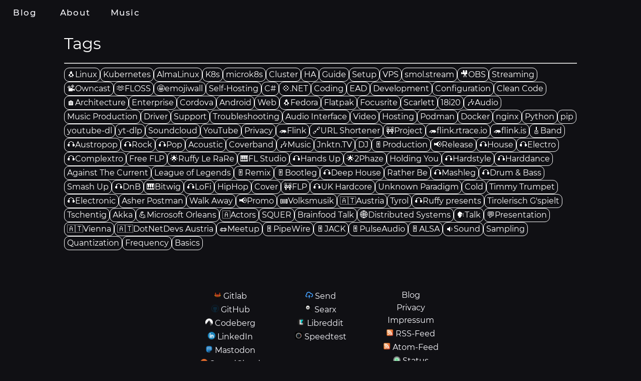

--- FILE ---
content_type: text/html
request_url: https://blog.rtrace.io/archives/
body_size: 3915
content:
<!-- Hello stranger, glad you're looking under the hood. You're a lovely person, please continue <3 -->
<!-- Just to make it easier for you, the sources are open source. -->
<!-- https://gitlab.com/rtraceio/web/hexo-theme-eptixdark -->
<!-- Have a nice day, and greetings, Ruffy -->
<!DOCTYPE html>
<html lang="en" prefix="og: https://ogp.me/ns#; article: https://ogp.me/ns/article#">

  <head>
    <meta charset="UTF-8">
    <meta name="viewport" content="width=device-width, initial-scale=1.0">
    <link rel="apple-touch-icon" href="/img/rtraceio-128x128.png">
    <link rel="shortcut icon" type="image/x-icon" href="/img/rtraceio-32x32.png">
    <link rel="manifest" href="/manifest.json">
    <link rel="canonical" href="https://blog.rtrace.io/archives/" />
    <script src="/dist/scripts/lib/pwa.js"></script>
    <title>Tags</title>
    <meta name="keywords" content="Music, Coding, Tech, Linux, Nerdspace, Ruffy Le RaRa, 2Phaze, Producing">
    <meta name="description" content="Random ramblings about Music, Producing, Coding, Tech, Linux and other topics. Read my blog, learn new things every day, and maybe get inspired. Get yourself the hottest FL Studio Project Files and Sample Packs fresh from ruffys' studio.">
    <meta name="author" content="Ruffy">
    <meta name="fediverse:creator" content="@rarepublic@mastodon.social" />
    <meta name="robots" content="index, follow">
    <meta name="rating" content="general">
    <link rel="stylesheet" href="/dist/styles/layout.css">
    <link rel="stylesheet" href="/fonts/Montserrat/Montserrat.css">
    <!-- Optimize Page-Load by Preloading Fonts -->
    <link rel="preload" crossOrigin="anonymous" href="/fonts/Montserrat/Montserrat-Medium.woff2" as="font" type="font/woff2">
    <link rel="preload" crossOrigin="anonymous" href="/fonts/Montserrat/Montserrat-Regular.woff2" as="font" type="font/woff2">
    <link rel="preload" crossOrigin="anonymous" href="/fonts/Montserrat/Montserrat-SemiBold.woff2" as="font" type="font/woff2">
    <link rel="stylesheet" href="/dist/styles/sites/archive.css" />
    <script defer data-api="/api/event" data-domain="blog.rtrace.io" src="/js/plausible.js"></script>
    <link rel="alternate" href="/atom.xml" title="🤬 blog.rtrace.io" type="application/atom+xml">
    <link rel="alternate" href="/rss2.xml" title="🤬 blog.rtrace.io" type="application/rss+xml">
  </head>

  <body>
    <nav aria-label="main navigation">
      <div class="nav-items">
        <a class="nav-item" href="/">Blog</a>
        <a class="nav-item" href="/about/me">About</a>
        <a class="nav-item" href="/about/my/music">Music</a>
      </div>
      <div class="post-progress-container" aria-hidden="true">
        <div class="post-progress-bar" id="nav-post-progress-bar"></div>
      </div>
    </nav>
    <main>
      <input id="theme-background-type" type="hidden" value="" aria-hidden="true" />
      <div class="theme-background" id="particle-background" aria-hidden="true"></div>
      <div class="section">
        <h1>Tags</h1>
        <hr />
        <div class="tag-collection">
          <div class="tag-collection" aria-label="tag list">
            <a href="https://blog.rtrace.io/tags/Linux/" class="tag " aria-label="tag: Linux">
              <span aria-hidden="true">🐧</span>
              <span>Linux</span>
            </a>
            <a href="https://blog.rtrace.io/tags/Kubernetes/" class="tag " aria-label="tag: Kubernetes">
              <span>Kubernetes</span>
            </a>
            <a href="https://blog.rtrace.io/tags/AlmaLinux/" class="tag " aria-label="tag: AlmaLinux">
              <span>AlmaLinux</span>
            </a>
            <a href="https://blog.rtrace.io/tags/K8s/" class="tag " aria-label="tag: K8s">
              <span>K8s</span>
            </a>
            <a href="https://blog.rtrace.io/tags/microk8s/" class="tag " aria-label="tag: microk8s">
              <span>microk8s</span>
            </a>
            <a href="https://blog.rtrace.io/tags/Cluster/" class="tag " aria-label="tag: Cluster">
              <span>Cluster</span>
            </a>
            <a href="https://blog.rtrace.io/tags/HA/" class="tag " aria-label="tag: HA">
              <span>HA</span>
            </a>
            <a href="https://blog.rtrace.io/tags/Guide/" class="tag " aria-label="tag: Guide">
              <span>Guide</span>
            </a>
            <a href="https://blog.rtrace.io/tags/Setup/" class="tag " aria-label="tag: Setup">
              <span>Setup</span>
            </a>
            <a href="https://blog.rtrace.io/tags/VPS/" class="tag " aria-label="tag: VPS">
              <span>VPS</span>
            </a>
            <a href="https://blog.rtrace.io/tags/smol-stream/" class="tag " aria-label="tag: smol.stream">
              <span>smol.stream</span>
            </a>
            <a href="https://blog.rtrace.io/tags/OBS/" class="tag " aria-label="tag: OBS">
              <span aria-hidden="true">🎥</span>
              <span>OBS</span>
            </a>
            <a href="https://blog.rtrace.io/tags/Streaming/" class="tag " aria-label="tag: Streaming">
              <span>Streaming</span>
            </a>
            <a href="https://blog.rtrace.io/tags/Owncast/" class="tag " aria-label="tag: Owncast">
              <span aria-hidden="true">📽️</span>
              <span>Owncast</span>
            </a>
            <a href="https://blog.rtrace.io/tags/FLOSS/" class="tag " aria-label="tag: FLOSS">
              <span aria-hidden="true">🫶</span>
              <span>FLOSS</span>
            </a>
            <a href="https://blog.rtrace.io/tags/emojiwall/" class="tag " aria-label="tag: emojiwall">
              <span aria-hidden="true">🤩</span>
              <span>emojiwall</span>
            </a>
            <a href="https://blog.rtrace.io/tags/Self-Hosting/" class="tag " aria-label="tag: Self-Hosting">
              <span>Self-Hosting</span>
            </a>
            <a href="https://blog.rtrace.io/tags/C/" class="tag " aria-label="tag: C#">
              <span>C#</span>
            </a>
            <a href="https://blog.rtrace.io/tags/NET/" class="tag " aria-label="tag: .NET">
              <span aria-hidden="true">💠</span>
              <span>.NET</span>
            </a>
            <a href="https://blog.rtrace.io/tags/Coding/" class="tag " aria-label="tag: Coding">
              <span>Coding</span>
            </a>
            <a href="https://blog.rtrace.io/tags/EAD/" class="tag " aria-label="tag: EAD">
              <span>EAD</span>
            </a>
            <a href="https://blog.rtrace.io/tags/Development/" class="tag " aria-label="tag: Development">
              <span>Development</span>
            </a>
            <a href="https://blog.rtrace.io/tags/Configuration/" class="tag " aria-label="tag: Configuration">
              <span>Configuration</span>
            </a>
            <a href="https://blog.rtrace.io/tags/Clean-Code/" class="tag " aria-label="tag: Clean Code">
              <span>Clean Code</span>
            </a>
            <a href="https://blog.rtrace.io/tags/Architecture/" class="tag " aria-label="tag: Architecture">
              <span aria-hidden="true">🏠</span>
              <span>Architecture</span>
            </a>
            <a href="https://blog.rtrace.io/tags/Enterprise/" class="tag " aria-label="tag: Enterprise">
              <span>Enterprise</span>
            </a>
            <a href="https://blog.rtrace.io/tags/Cordova/" class="tag " aria-label="tag: Cordova">
              <span>Cordova</span>
            </a>
            <a href="https://blog.rtrace.io/tags/Android/" class="tag " aria-label="tag: Android">
              <span>Android</span>
            </a>
            <a href="https://blog.rtrace.io/tags/Web/" class="tag " aria-label="tag: Web">
              <span>Web</span>
            </a>
            <a href="https://blog.rtrace.io/tags/Fedora/" class="tag " aria-label="tag: Fedora">
              <span aria-hidden="true">🐧</span>
              <span>Fedora</span>
            </a>
            <a href="https://blog.rtrace.io/tags/Flatpak/" class="tag " aria-label="tag: Flatpak">
              <span>Flatpak</span>
            </a>
            <a href="https://blog.rtrace.io/tags/Focusrite/" class="tag " aria-label="tag: Focusrite">
              <span>Focusrite</span>
            </a>
            <a href="https://blog.rtrace.io/tags/Scarlett/" class="tag " aria-label="tag: Scarlett">
              <span>Scarlett</span>
            </a>
            <a href="https://blog.rtrace.io/tags/18i20/" class="tag " aria-label="tag: 18i20">
              <span>18i20</span>
            </a>
            <a href="https://blog.rtrace.io/tags/Audio/" class="tag " aria-label="tag: Audio">
              <span aria-hidden="true">🎶</span>
              <span>Audio</span>
            </a>
            <a href="https://blog.rtrace.io/tags/Music-Production/" class="tag " aria-label="tag: Music Production">
              <span>Music Production</span>
            </a>
            <a href="https://blog.rtrace.io/tags/Driver/" class="tag " aria-label="tag: Driver">
              <span>Driver</span>
            </a>
            <a href="https://blog.rtrace.io/tags/Support/" class="tag " aria-label="tag: Support">
              <span>Support</span>
            </a>
            <a href="https://blog.rtrace.io/tags/Troubleshooting/" class="tag " aria-label="tag: Troubleshooting">
              <span>Troubleshooting</span>
            </a>
            <a href="https://blog.rtrace.io/tags/Audio-Interface/" class="tag " aria-label="tag: Audio Interface">
              <span>Audio Interface</span>
            </a>
            <a href="https://blog.rtrace.io/tags/Video/" class="tag " aria-label="tag: Video">
              <span>Video</span>
            </a>
            <a href="https://blog.rtrace.io/tags/Hosting/" class="tag " aria-label="tag: Hosting">
              <span>Hosting</span>
            </a>
            <a href="https://blog.rtrace.io/tags/Podman/" class="tag " aria-label="tag: Podman">
              <span>Podman</span>
            </a>
            <a href="https://blog.rtrace.io/tags/Docker/" class="tag " aria-label="tag: Docker">
              <span>Docker</span>
            </a>
            <a href="https://blog.rtrace.io/tags/nginx/" class="tag " aria-label="tag: nginx">
              <span>nginx</span>
            </a>
            <a href="https://blog.rtrace.io/tags/Python/" class="tag " aria-label="tag: Python">
              <span>Python</span>
            </a>
            <a href="https://blog.rtrace.io/tags/pip/" class="tag " aria-label="tag: pip">
              <span>pip</span>
            </a>
            <a href="https://blog.rtrace.io/tags/youtube-dl/" class="tag " aria-label="tag: youtube-dl">
              <span>youtube-dl</span>
            </a>
            <a href="https://blog.rtrace.io/tags/yt-dlp/" class="tag " aria-label="tag: yt-dlp">
              <span>yt-dlp</span>
            </a>
            <a href="https://blog.rtrace.io/tags/Soundcloud/" class="tag " aria-label="tag: Soundcloud">
              <span>Soundcloud</span>
            </a>
            <a href="https://blog.rtrace.io/tags/YouTube/" class="tag " aria-label="tag: YouTube">
              <span>YouTube</span>
            </a>
            <a href="https://blog.rtrace.io/tags/Privacy/" class="tag " aria-label="tag: Privacy">
              <span>Privacy</span>
            </a>
            <a href="https://blog.rtrace.io/tags/Flink/" class="tag " aria-label="tag: Flink">
              <span aria-hidden="true">🦔</span>
              <span>Flink</span>
            </a>
            <a href="https://blog.rtrace.io/tags/URL-Shortener/" class="tag " aria-label="tag: URL Shortener">
              <span aria-hidden="true">🔗</span>
              <span>URL Shortener</span>
            </a>
            <a href="https://blog.rtrace.io/tags/Project/" class="tag " aria-label="tag: Project">
              <span aria-hidden="true">🚧</span>
              <span>Project</span>
            </a>
            <a href="https://blog.rtrace.io/tags/flink-rtrace-io/" class="tag " aria-label="tag: flink.rtrace.io">
              <span aria-hidden="true">🦔</span>
              <span>flink.rtrace.io</span>
            </a>
            <a href="https://blog.rtrace.io/tags/flink-is/" class="tag " aria-label="tag: flink.is">
              <span aria-hidden="true">🦔</span>
              <span>flink.is</span>
            </a>
            <a href="https://blog.rtrace.io/tags/Band/" class="tag " aria-label="tag: Band">
              <span aria-hidden="true">🎸</span>
              <span>Band</span>
            </a>
            <a href="https://blog.rtrace.io/tags/Austropop/" class="tag " aria-label="tag: Austropop">
              <span aria-hidden="true">🎧</span>
              <span>Austropop</span>
            </a>
            <a href="https://blog.rtrace.io/tags/Rock/" class="tag " aria-label="tag: Rock">
              <span aria-hidden="true">🎧</span>
              <span>Rock</span>
            </a>
            <a href="https://blog.rtrace.io/tags/Pop/" class="tag " aria-label="tag: Pop">
              <span aria-hidden="true">🎧</span>
              <span>Pop</span>
            </a>
            <a href="https://blog.rtrace.io/tags/Acoustic/" class="tag " aria-label="tag: Acoustic">
              <span>Acoustic</span>
            </a>
            <a href="https://blog.rtrace.io/tags/Coverband/" class="tag " aria-label="tag: Coverband">
              <span>Coverband</span>
            </a>
            <a href="https://blog.rtrace.io/tags/Music/" class="tag " aria-label="tag: Music">
              <span aria-hidden="true">🎶</span>
              <span>Music</span>
            </a>
            <a href="https://blog.rtrace.io/tags/Jnktn-TV/" class="tag " aria-label="tag: Jnktn.TV">
              <span>Jnktn.TV</span>
            </a>
            <a href="https://blog.rtrace.io/tags/DJ/" class="tag " aria-label="tag: DJ">
              <span>DJ</span>
            </a>
            <a href="https://blog.rtrace.io/tags/Production/" class="tag " aria-label="tag: Production">
              <span aria-hidden="true">🎚️</span>
              <span>Production</span>
            </a>
            <a href="https://blog.rtrace.io/tags/Release/" class="tag " aria-label="tag: Release">
              <span aria-hidden="true">📢</span>
              <span>Release</span>
            </a>
            <a href="https://blog.rtrace.io/tags/House/" class="tag " aria-label="tag: House">
              <span aria-hidden="true">🎧</span>
              <span>House</span>
            </a>
            <a href="https://blog.rtrace.io/tags/Electro/" class="tag " aria-label="tag: Electro">
              <span aria-hidden="true">🎧</span>
              <span>Electro</span>
            </a>
            <a href="https://blog.rtrace.io/tags/Complextro/" class="tag " aria-label="tag: Complextro">
              <span aria-hidden="true">🎧</span>
              <span>Complextro</span>
            </a>
            <a href="https://blog.rtrace.io/tags/Free-FLP/" class="tag " aria-label="tag: Free FLP">
              <span>Free FLP</span>
            </a>
            <a href="https://blog.rtrace.io/tags/Ruffy-Le-RaRe/" class="tag " aria-label="tag: Ruffy Le RaRe">
              <span aria-hidden="true">🌟</span>
              <span>Ruffy Le RaRe</span>
            </a>
            <a href="https://blog.rtrace.io/tags/FL-Studio/" class="tag " aria-label="tag: FL Studio">
              <span aria-hidden="true">🎹</span>
              <span>FL Studio</span>
            </a>
            <a href="https://blog.rtrace.io/tags/Hands-Up/" class="tag " aria-label="tag: Hands Up">
              <span aria-hidden="true">🎧</span>
              <span>Hands Up</span>
            </a>
            <a href="https://blog.rtrace.io/tags/2Phaze/" class="tag " aria-label="tag: 2Phaze">
              <span aria-hidden="true">🌟</span>
              <span>2Phaze</span>
            </a>
            <a href="https://blog.rtrace.io/tags/Holding-You/" class="tag " aria-label="tag: Holding You">
              <span>Holding You</span>
            </a>
            <a href="https://blog.rtrace.io/tags/Hardstyle/" class="tag " aria-label="tag: Hardstyle">
              <span aria-hidden="true">🎧</span>
              <span>Hardstyle</span>
            </a>
            <a href="https://blog.rtrace.io/tags/Harddance/" class="tag " aria-label="tag: Harddance">
              <span aria-hidden="true">🎧</span>
              <span>Harddance</span>
            </a>
            <a href="https://blog.rtrace.io/tags/Against-The-Current/" class="tag " aria-label="tag: Against The Current">
              <span>Against The Current</span>
            </a>
            <a href="https://blog.rtrace.io/tags/League-of-Legends/" class="tag " aria-label="tag: League of Legends">
              <span>League of Legends</span>
            </a>
            <a href="https://blog.rtrace.io/tags/Remix/" class="tag " aria-label="tag: Remix">
              <span aria-hidden="true">🎚️</span>
              <span>Remix</span>
            </a>
            <a href="https://blog.rtrace.io/tags/Bootleg/" class="tag " aria-label="tag: Bootleg">
              <span aria-hidden="true">🎚️</span>
              <span>Bootleg</span>
            </a>
            <a href="https://blog.rtrace.io/tags/Deep-House/" class="tag " aria-label="tag: Deep House">
              <span aria-hidden="true">🎧</span>
              <span>Deep House</span>
            </a>
            <a href="https://blog.rtrace.io/tags/Rather-Be/" class="tag " aria-label="tag: Rather Be">
              <span>Rather Be</span>
            </a>
            <a href="https://blog.rtrace.io/tags/Mashleg/" class="tag " aria-label="tag: Mashleg">
              <span aria-hidden="true">🎧</span>
              <span>Mashleg</span>
            </a>
            <a href="https://blog.rtrace.io/tags/Drum-Bass/" class="tag " aria-label="tag: Drum & Bass">
              <span aria-hidden="true">🎧</span>
              <span>Drum & Bass</span>
            </a>
            <a href="https://blog.rtrace.io/tags/Smash-Up/" class="tag " aria-label="tag: Smash Up">
              <span>Smash Up</span>
            </a>
            <a href="https://blog.rtrace.io/tags/DnB/" class="tag " aria-label="tag: DnB">
              <span aria-hidden="true">🎧</span>
              <span>DnB</span>
            </a>
            <a href="https://blog.rtrace.io/tags/Bitwig/" class="tag " aria-label="tag: Bitwig">
              <span aria-hidden="true">🎹</span>
              <span>Bitwig</span>
            </a>
            <a href="https://blog.rtrace.io/tags/LoFi/" class="tag " aria-label="tag: LoFi">
              <span aria-hidden="true">🎧</span>
              <span>LoFi</span>
            </a>
            <a href="https://blog.rtrace.io/tags/HipHop/" class="tag " aria-label="tag: HipHop">
              <span>HipHop</span>
            </a>
            <a href="https://blog.rtrace.io/tags/Cover/" class="tag " aria-label="tag: Cover">
              <span>Cover</span>
            </a>
            <a href="https://blog.rtrace.io/tags/FLP/" class="tag " aria-label="tag: FLP">
              <span aria-hidden="true">🚧</span>
              <span>FLP</span>
            </a>
            <a href="https://blog.rtrace.io/tags/UK-Hardcore/" class="tag " aria-label="tag: UK Hardcore">
              <span aria-hidden="true">🎧</span>
              <span>UK Hardcore</span>
            </a>
            <a href="https://blog.rtrace.io/tags/Unknown-Paradigm/" class="tag " aria-label="tag: Unknown Paradigm">
              <span>Unknown Paradigm</span>
            </a>
            <a href="https://blog.rtrace.io/tags/Cold/" class="tag " aria-label="tag: Cold">
              <span>Cold</span>
            </a>
            <a href="https://blog.rtrace.io/tags/Timmy-Trumpet/" class="tag " aria-label="tag: Timmy Trumpet">
              <span>Timmy Trumpet</span>
            </a>
            <a href="https://blog.rtrace.io/tags/Electronic/" class="tag " aria-label="tag: Electronic">
              <span aria-hidden="true">🎧</span>
              <span>Electronic</span>
            </a>
            <a href="https://blog.rtrace.io/tags/Asher-Postman/" class="tag " aria-label="tag: Asher Postman">
              <span>Asher Postman</span>
            </a>
            <a href="https://blog.rtrace.io/tags/Walk-Away/" class="tag " aria-label="tag: Walk Away">
              <span>Walk Away</span>
            </a>
            <a href="https://blog.rtrace.io/tags/Promo/" class="tag " aria-label="tag: Promo">
              <span aria-hidden="true">📢</span>
              <span>Promo</span>
            </a>
            <a href="https://blog.rtrace.io/tags/Volksmusik/" class="tag " aria-label="tag: Volksmusik">
              <span aria-hidden="true">🪗</span>
              <span>Volksmusik</span>
            </a>
            <a href="https://blog.rtrace.io/tags/Austria/" class="tag " aria-label="tag: Austria">
              <span aria-hidden="true">🇦🇹</span>
              <span>Austria</span>
            </a>
            <a href="https://blog.rtrace.io/tags/Tyrol/" class="tag " aria-label="tag: Tyrol">
              <span>Tyrol</span>
            </a>
            <a href="https://blog.rtrace.io/tags/Ruffy-presents/" class="tag " aria-label="tag: Ruffy presents">
              <span aria-hidden="true">🎧</span>
              <span>Ruffy presents</span>
            </a>
            <a href="https://blog.rtrace.io/tags/Tirolerisch-G-spielt/" class="tag " aria-label="tag: Tirolerisch G'spielt">
              <span>Tirolerisch G'spielt</span>
            </a>
            <a href="https://blog.rtrace.io/tags/Tschentig/" class="tag " aria-label="tag: Tschentig">
              <span>Tschentig</span>
            </a>
            <a href="https://blog.rtrace.io/tags/Akka/" class="tag " aria-label="tag: Akka">
              <span>Akka</span>
            </a>
            <a href="https://blog.rtrace.io/tags/Microsoft-Orleans/" class="tag " aria-label="tag: Microsoft Orleans">
              <span aria-hidden="true">💪</span>
              <span>Microsoft Orleans</span>
            </a>
            <a href="https://blog.rtrace.io/tags/Actors/" class="tag " aria-label="tag: Actors">
              <span aria-hidden="true">🇦</span>
              <span>Actors</span>
            </a>
            <a href="https://blog.rtrace.io/tags/SQUER/" class="tag " aria-label="tag: SQUER">
              <span>SQUER</span>
            </a>
            <a href="https://blog.rtrace.io/tags/Brainfood-Talk/" class="tag " aria-label="tag: Brainfood Talk">
              <span>Brainfood Talk</span>
            </a>
            <a href="https://blog.rtrace.io/tags/Distributed-Systems/" class="tag " aria-label="tag: Distributed Systems">
              <span aria-hidden="true">🌐</span>
              <span>Distributed Systems</span>
            </a>
            <a href="https://blog.rtrace.io/tags/Talk/" class="tag " aria-label="tag: Talk">
              <span aria-hidden="true">🗣️</span>
              <span>Talk</span>
            </a>
            <a href="https://blog.rtrace.io/tags/Presentation/" class="tag " aria-label="tag: Presentation">
              <span aria-hidden="true">💬</span>
              <span>Presentation</span>
            </a>
            <a href="https://blog.rtrace.io/tags/Vienna/" class="tag " aria-label="tag: Vienna">
              <span aria-hidden="true">🇦🇹</span>
              <span>Vienna</span>
            </a>
            <a href="https://blog.rtrace.io/tags/DotNetDevs-Austria/" class="tag " aria-label="tag: DotNetDevs Austria">
              <span aria-hidden="true">🇦🇹</span>
              <span>DotNetDevs Austria</span>
            </a>
            <a href="https://blog.rtrace.io/tags/Meetup/" class="tag " aria-label="tag: Meetup">
              <span aria-hidden="true">🪢</span>
              <span>Meetup</span>
            </a>
            <a href="https://blog.rtrace.io/tags/PipeWire/" class="tag " aria-label="tag: PipeWire">
              <span aria-hidden="true">🎚️</span>
              <span>PipeWire</span>
            </a>
            <a href="https://blog.rtrace.io/tags/JACK/" class="tag " aria-label="tag: JACK">
              <span aria-hidden="true">🎚️</span>
              <span>JACK</span>
            </a>
            <a href="https://blog.rtrace.io/tags/PulseAudio/" class="tag " aria-label="tag: PulseAudio">
              <span aria-hidden="true">🎚️</span>
              <span>PulseAudio</span>
            </a>
            <a href="https://blog.rtrace.io/tags/ALSA/" class="tag " aria-label="tag: ALSA">
              <span aria-hidden="true">🎚️</span>
              <span>ALSA</span>
            </a>
            <a href="https://blog.rtrace.io/tags/Sound/" class="tag " aria-label="tag: Sound">
              <span aria-hidden="true">🔉</span>
              <span>Sound</span>
            </a>
            <a href="https://blog.rtrace.io/tags/Sampling/" class="tag " aria-label="tag: Sampling">
              <span>Sampling</span>
            </a>
            <a href="https://blog.rtrace.io/tags/Quantization/" class="tag " aria-label="tag: Quantization">
              <span>Quantization</span>
            </a>
            <a href="https://blog.rtrace.io/tags/Frequency/" class="tag " aria-label="tag: Frequency">
              <span>Frequency</span>
            </a>
            <a href="https://blog.rtrace.io/tags/Basics/" class="tag " aria-label="tag: Basics">
              <span>Basics</span>
            </a>
          </div>
        </div>
      </div>
    </main>
    <footer role="contentinfo" aria-label="site footer">
      <div class="footer-columns">
        <div class="footer-column" role="group" aria-label="footer column">
          <ol>
            <li>
              <img class="footer-column-row-img" src="/img/gitlab-16x16.png" height="15" width="15" alt="footer logo for Gitlab" loading="lazy" />
              <a rel="me noopener" target="_blank" href="https://gitlab.com/rehberger.raffael">Gitlab</a>
            </li>
            <li>
              <img class="footer-column-row-img" src="/img/github-16x16.png" height="15" width="15" alt="footer logo for GitHub" loading="lazy" />
              <a rel="me noopener" target="_blank" href="https://github.com/unclearParadigm">GitHub</a>
            </li>
            <li>
              <img class="footer-column-row-img" src="/img/codeberg-16x16.png" height="15" width="15" alt="footer logo for Codeberg" loading="lazy" />
              <a rel="me noopener" target="_blank" href="https://codeberg.org/unclearParadigm">Codeberg</a>
            </li>
            <li>
              <img class="footer-column-row-img" src="/img/linkedin-16x16.png" height="15" width="15" alt="footer logo for LinkedIn" loading="lazy" />
              <a rel="me noopener" target="_blank" href="https://www.linkedin.com/in/raffael-rehberger-561615132/">LinkedIn</a>
            </li>
            <li>
              <img class="footer-column-row-img" src="/img/mastodon-16x16.png" height="15" width="15" alt="footer logo for Mastodon" loading="lazy" />
              <a rel="me noopener" target="_blank" href="https://mastodon.social/@rarepublic">Mastodon</a>
            </li>
            <li>
              <img class="footer-column-row-img" src="/img/soundcloud-16x16.png" height="15" width="15" alt="footer logo for SoundCloud" loading="lazy" />
              <a rel="me noopener" target="_blank" href="https://soundcloud.com/djraremusic">SoundCloud</a>
            </li>
          </ol>
        </div>
        <div class="footer-column" role="group" aria-label="footer column">
          <ol>
            <li>
              <img class="footer-column-row-img" src="/img/send.svg" height="15" width="15" alt="footer logo for Send" loading="lazy" />
              <a rel="me noopener" target="_blank" href="https://send.rtrace.io">Send</a>
            </li>
            <li>
              <img class="footer-column-row-img" src="/img/searx-16x16.png" height="15" width="15" alt="footer logo for Searx" loading="lazy" />
              <a rel="me noopener" target="_blank" href="https://searx.rtrace.io">Searx</a>
            </li>
            <li>
              <img class="footer-column-row-img" src="/img/libreddit-16x16.png" height="15" width="15" alt="footer logo for Libreddit" loading="lazy" />
              <a rel="me noopener" target="_blank" href="https://reddit.rtrace.io">Libreddit</a>
            </li>
            <li>
              <img class="footer-column-row-img" src="/img/librespeed-16x16.png" height="15" width="15" alt="footer logo for Speedtest" loading="lazy" />
              <a rel="me noopener" target="_blank" href="https://speedtest.rtrace.io">Speedtest</a>
            </li>
          </ol>
        </div>
        <div class="footer-column" role="group" aria-label="footer column">
          <ol>
            <li>
              <a rel="me" href="https://blog.rtrace.io">Blog</a>
            </li>
            <li>
              <a rel="me" href="/privacy">Privacy</a>
            </li>
            <li>
              <a rel="me" href="/impressum">Impressum</a>
            </li>
            <li>
              <img class="footer-column-row-img" src="/img/rss-16x16.png" height="15" width="15" alt="footer logo for RSS-Feed" loading="lazy" />
              <a rel="me" href="https://blog.rtrace.io/rss2.xml">RSS-Feed</a>
            </li>
            <li>
              <img class="footer-column-row-img" src="/img/rss-16x16.png" height="15" width="15" alt="footer logo for Atom-Feed" loading="lazy" />
              <a rel="me" href="https://blog.rtrace.io/atom.xml">Atom-Feed</a>
            </li>
            <li>
              <img class="footer-column-row-img" src="/img/uptimekuma-16x16.png" height="15" width="15" alt="footer logo for Status" loading="lazy" />
              <a rel="me noopener" target="_blank" href="https://status.rtrace.io">Status</a>
            </li>
          </ol>
        </div>
      </div>
      <div class="footer-bottom">
        <p class="footer-bottom-paragraph"> made with <span aria-label="love">❤️</span> and <a target="_blank" rel="noopener" href="https://hexo.io/">Hexo</a> by <a href="/about/me">Raffael</a></p>
      </div>
    </footer>
    <!-- JS -->
    <script src="/dist/scripts/background.js"></script>
  </body>

</html>


--- FILE ---
content_type: text/css
request_url: https://blog.rtrace.io/dist/styles/layout.css
body_size: 1629
content:
html,body,div,span,applet,object,iframe,h1,h2,h3,h4,h5,h6,p,blockquote,pre,a,abbr,acronym,address,big,cite,code,del,dfn,em,img,ins,kbd,q,s,samp,small,strike,strong,sub,sup,tt,var,b,u,i,center,dl,dt,dd,ol,ul,li,fieldset,form,label,legend,table,caption,tbody,tfoot,thead,tr,th,td,article,aside,canvas,details,embed,figure,figcaption,footer,header,hgroup,main,menu,nav,output,ruby,section,summary,time,mark,audio,video{margin:0;padding:0;border:0;font-size:100%;font:inherit;vertical-align:baseline}article,aside,details,figcaption,figure,footer,header,hgroup,main,menu,nav,section{display:block}*[hidden]{display:none}body{line-height:1}menu,ol,ul{list-style:none}blockquote,q{quotes:none}blockquote:before,blockquote:after,q:before,q:after{content:"";content:none}table{border-collapse:collapse;border-spacing:0}/*! normalize.css v8.0.1 | MIT License | github.com/necolas/normalize.css */html{line-height:1.15;-webkit-text-size-adjust:100%}body{margin:0}main{display:block}h1{font-size:2em;margin:.67em 0}hr{box-sizing:content-box;height:0;overflow:visible}pre{font-family:monospace,monospace;font-size:1em}a{background-color:transparent}abbr[title]{border-bottom:none;text-decoration:underline;text-decoration:underline dotted}b,strong{font-weight:bolder}code,kbd,samp{font-family:monospace,monospace;font-size:1em}small{font-size:80%}sub,sup{font-size:75%;line-height:0;position:relative;vertical-align:baseline}sub{bottom:-0.25em}sup{top:-0.5em}img{border-style:none}button,input,optgroup,select,textarea{font-family:inherit;font-size:100%;line-height:1.15;margin:0}button,input{overflow:visible}button,select{text-transform:none}button,[type=button],[type=reset],[type=submit]{-webkit-appearance:button}button::-moz-focus-inner,[type=button]::-moz-focus-inner,[type=reset]::-moz-focus-inner,[type=submit]::-moz-focus-inner{border-style:none;padding:0}button:-moz-focusring,[type=button]:-moz-focusring,[type=reset]:-moz-focusring,[type=submit]:-moz-focusring{outline:1px dotted ButtonText}fieldset{padding:.35em .75em .625em}legend{box-sizing:border-box;color:inherit;display:table;max-width:100%;padding:0;white-space:normal}progress{vertical-align:baseline}textarea{overflow:auto}[type=checkbox],[type=radio]{box-sizing:border-box;padding:0}[type=number]::-webkit-inner-spin-button,[type=number]::-webkit-outer-spin-button{height:auto}[type=search]{-webkit-appearance:textfield;outline-offset:-2px}[type=search]::-webkit-search-decoration{-webkit-appearance:none}::-webkit-file-upload-button{-webkit-appearance:button;font:inherit}details{display:block}summary{display:list-item}template{display:none}[hidden]{display:none}nav{display:block;position:fixed;top:0;left:0;width:100%;z-index:1000;background-color:#101014}.nav-items{margin:0;padding:0;display:flex;flex-direction:row;align-items:center;justify-content:flex-start;flex-wrap:wrap;width:100%}.nav-item{margin:0;padding:0;color:#fafaff;height:50px;min-width:100px;line-height:50px;transition:font-size .25s,font-weight .25s,background-color .5s;font-size:1.05em;font-weight:500;text-align:center;letter-spacing:.1em}.nav-item:hover{margin:0;padding:0;color:#fff;background-color:#008fff;font-size:1.055em;font-weight:700}.nav-items>a,.nav-items>a:visited{text-decoration:none;color:#fafaff}@media(min-width: 150px)and (max-width: 575px){.nav-items{justify-content:center}}@media(min-width: 576px){.nav-items{justify-content:flex-start}}footer{display:block;margin:0;padding:0;width:100%;z-index:100;background-color:#101014}footer .footer-columns{display:flex;flex-wrap:wrap;flex-direction:row;align-items:stretch;align-content:center;justify-content:center}footer .footer-column{margin-top:15px;text-align:center;min-width:150px;padding-left:15px;padding-right:15px}footer a{text-decoration:none;transition:.2s}footer a,footer a:visited{text-decoration:none;color:#fafaff}footer a:hover{text-decoration:none;font-size:1.05em;font-weight:600}footer .footer-column>ol{margin-top:15px;color:#fafaff}footer .footer-column>ol>li{margin:5px;padding:2px}footer .footer-column>ol>li>a:hover{text-decoration:none;font-size:1.05em;font-weight:600}footer .footer-column-row-img{height:15px;width:15px}footer .footer-bottom{display:block;margin-top:15px;width:100%;height:25px}footer .footer-bottom-paragraph{line-height:25px;text-align:center;font-size:.8em;margin:0;padding:0}footer .footer-bottom-paragraph>a{color:#008fff}.theme-background{display:block;position:fixed;width:95%;height:100%;z-index:-1 !important}.emojiwall-emoji{position:absolute;display:inline-block;top:calc(100% - 1px);font-family:"Noto Color Emoji"}html,body,head,:root{margin:0;padding:0;overflow-x:hidden;overflow-y:visible;scroll-behavior:smooth !important;color-scheme:dark;color:#fff;background-color:#101014;font-family:"Montserrat",sans-serif}body{display:flex;flex-direction:column}main{display:block;margin:50px auto;background-color:rgba(0,0,0,0);z-index:10}footer{flex-shrink:0;z-index:10}@media(min-width: 120px)and (max-width: 575px){main{width:100%;padding:0}}@media(min-width: 576px){main{width:90%}}@media(min-width: 768px){main{width:90%}}@media(min-width: 992px){main{width:80%}}@media(min-width: 1200px){main{width:80%}}

--- FILE ---
content_type: text/css
request_url: https://blog.rtrace.io/fonts/Montserrat/Montserrat.css
body_size: 401
content:
/** =================== MONTSERRAT =================== **/

/** Montserrat Thin **/
@font-face {
    font-family: "Montserrat";
    font-weight: 100;
    font-style: normal;
    src: url("/fonts/Montserrat/Montserrat-Thin.woff2") format("woff2");
}

/** Montserrat Thin-Italic **/
@font-face {
    font-family: "Montserrat";
    font-weight: 100;
    font-style: italic;
    src: url("/fonts/Montserrat/Montserrat-ThinItalic.woff2") format("woff2");
}

/** Montserrat ExtraLight **/
@font-face {
    font-family: "Montserrat";
    font-weight: 200;
    font-style: normal;
    src: url("/fonts/Montserrat/Montserrat-ExtraLight.woff2") format("woff2");
}

/** Montserrat ExtraLight-Italic **/
@font-face {
    font-family: "Montserrat";
    font-weight: 200;
    font-style: italic;
    src: url("/fonts/Montserrat/Montserrat-ExtraLightItalic.woff2") format("woff2");
}

/** Montserrat Light **/
@font-face {
    font-family: "Montserrat";
    font-weight: 300;
    font-style: normal;
    src: url("/fonts/Montserrat/Montserrat-Light.woff2") format("woff2");
}

/** Montserrat Light-Italic **/
@font-face {
    font-family: "Montserrat";
    font-weight: 300;
    font-style: italic;
    src: url("/fonts/Montserrat/Montserrat-LightItalic.woff2") format("woff2");
}

/** Montserrat Regular **/
@font-face {
    font-family: "Montserrat";
    font-weight: 400;
    font-style: normal;
    src: url("/fonts/Montserrat/Montserrat-Regular.woff2") format("woff2");
}

/** Montserrat Regular-Italic **/
@font-face {
    font-family: "Montserrat";
    font-weight: 400;
    font-style: italic;
    src: url("/fonts/Montserrat/Montserrat-Italic.woff2") format("woff2");
}

/** Montserrat Medium **/
@font-face {
    font-family: "Montserrat";
    font-weight: 500;
    font-style: normal;
    src: url("/fonts/Montserrat/Montserrat-Medium.woff2") format("woff2");
}

/** Montserrat Medium-Italic **/
@font-face {
    font-family: "Montserrat";
    font-weight: 500;
    font-style: italic;
    src: url("/fonts/Montserrat/Montserrat-MediumItalic.woff2") format("woff2");
}

/** Montserrat SemiBold **/
@font-face {
    font-family: "Montserrat";
    font-weight: 600;
    font-style: normal;
    src: url("/fonts/Montserrat/Montserrat-SemiBold.woff2") format("woff2");
}

/** Montserrat SemiBold-Italic **/
@font-face {
    font-family: "Montserrat";
    font-weight: 600;
    font-style: italic;
    src: url("/fonts/Montserrat/Montserrat-SemiBoldItalic.woff2") format("woff2");
}

/** Montserrat Bold **/
@font-face {
    font-family: "Montserrat";
    font-weight: 700;
    font-style: normal;
    src: url("/fonts/Montserrat/Montserrat-Bold.woff2") format("woff2");
}

/** Montserrat Bold-Italic **/
@font-face {
    font-family: "Montserrat";
    font-weight: 700;
    font-style: italic;
    src: url("/fonts/Montserrat/Montserrat-BoldItalic.woff2") format("woff2");
}

/** Montserrat ExtraBold **/
@font-face {
    font-family: "Montserrat";
    font-weight: 800;
    font-style: normal;
    src: url("/fonts/Montserrat/Montserrat-ExtraBold.woff2") format("woff2");
}

/** Montserrat ExtraBold-Italic **/
@font-face {
    font-family: "Montserrat";
    font-weight: 800;
    font-style: italic;
    src: url("/fonts/Montserrat/Montserrat-ExtraBoldItalic.woff2") format("woff2");
}

/** Montserrat Black **/
@font-face {
    font-family: "Montserrat";
    font-weight: 900;
    font-style: normal;
    src: url("/fonts/Montserrat/Montserrat-Black.woff2") format("woff2");
}

/** Montserrat Black-Italic **/
@font-face {
    font-family: "Montserrat";
    font-weight: 900;
    font-style: italic;
    src: url("/fonts/Montserrat/Montserrat-BlackItalic.woff2") format("woff2");
}

/** =================== MONTSERRAT ALTERNATES =================== **/

/** Montserrat Alternates Thin **/
@font-face {
    font-family: "Montserrat Alternates";
    font-weight: 100;
    font-style: normal;
    src: url("/fonts/Montserrat/MontserratAlternates-Thin.woff2") format("woff2");
}

/** Montserrat Alternates Thin-Italic **/
@font-face {
    font-family: "Montserrat Alternates";
    font-weight: 100;
    font-style: italic;
    src: url("/fonts/Montserrat/MontserratAlternates-ThinItalic.woff2") format("woff2");
}

/** Montserrat Alternates ExtraLight **/
@font-face {
    font-family: "Montserrat Alternates";
    font-weight: 200;
    font-style: normal;
    src: url("/fonts/Montserrat/MontserratAlternates-ExtraLight.woff2") format("woff2");
}

/** Montserrat Alternates ExtraLight-Italic **/
@font-face {
    font-family: "Montserrat Alternates";
    font-weight: 200;
    font-style: italic;
    src: url("/fonts/Montserrat/MontserratAlternates-ExtraLightItalic.woff2") format("woff2");
}

/** Montserrat Alternates Light **/
@font-face {
    font-family: "Montserrat Alternates";
    font-weight: 300;
    font-style: normal;
    src: url("/fonts/Montserrat/MontserratAlternates-Light.woff2") format("woff2");
}

/** Montserrat Alternates Light-Italic **/
@font-face {
    font-family: "Montserrat Alternates";
    font-weight: 300;
    font-style: italic;
    src: url("/fonts/Montserrat/MontserratAlternates-LightItalic.woff2") format("woff2");
}

/** Montserrat Alternates Regular **/
@font-face {
    font-family: "Montserrat Alternates";
    font-weight: 400;
    font-style: normal;
    src: url("/fonts/Montserrat/MontserratAlternates-Regular.woff2") format("woff2");
}

/** Montserrat Alternates Regular-Italic **/
@font-face {
    font-family: "Montserrat Alternates";
    font-weight: 400;
    font-style: italic;
    src: url("/fonts/Montserrat/MontserratAlternates-Italic.woff2") format("woff2");
}

/** Montserrat Alternates Medium **/
@font-face {
    font-family: "Montserrat Alternates";
    font-weight: 500;
    font-style: normal;
    src: url("/fonts/Montserrat/MontserratAlternates-Medium.woff2") format("woff2");
}

/** Montserrat Alternates Medium-Italic **/
@font-face {
    font-family: "Montserrat Alternates";
    font-weight: 500;
    font-style: italic;
    src: url("/fonts/Montserrat/MontserratAlternates-MediumItalic.woff2") format("woff2");
}

/** Montserrat Alternates SemiBold **/
@font-face {
    font-family: "Montserrat Alternates";
    font-weight: 600;
    font-style: normal;
    src: url("/fonts/Montserrat/MontserratAlternates-SemiBold.woff2") format("woff2");
}

/** Montserrat Alternates SemiBold-Italic **/
@font-face {
    font-family: "Montserrat Alternates";
    font-weight: 600;
    font-style: italic;
    src: url("/fonts/Montserrat/MontserratAlternates-SemiBoldItalic.woff2") format("woff2");
}

/** Montserrat Alternates Bold **/
@font-face {
    font-family: "Montserrat Alternates";
    font-weight: 700;
    font-style: normal;
    src: url("/fonts/Montserrat/MontserratAlternates-Bold.woff2") format("woff2");
}

/** Montserrat Alternates Bold-Italic **/
@font-face {
    font-family: "Montserrat Alternates";
    font-weight: 700;
    font-style: italic;
    src: url("/fonts/Montserrat/MontserratAlternates-BoldItalic.woff2") format("woff2");
}

/** Montserrat Alternates ExtraBold **/
@font-face {
    font-family: "Montserrat Alternates";
    font-weight: 800;
    font-style: normal;
    src: url("/fonts/Montserrat/MontserratAlternates-ExtraBold.woff2") format("woff2");
}

/** Montserrat Alternates ExtraBold-Italic **/
@font-face {
    font-family: "Montserrat Alternates";
    font-weight: 800;
    font-style: italic;
    src: url("/fonts/Montserrat/MontserratAlternates-ExtraBoldItalic.woff2") format("woff2");
}

/** Montserrat Alternates Black **/
@font-face {
    font-family: "Montserrat Alternates";
    font-weight: 900;
    font-style: normal;
    src: url("/fonts/Montserrat/MontserratAlternates-Black.woff2") format("woff2");
}

/** Montserrat Alternates Black-Italic **/
@font-face {
    font-family: "Montserrat";
    font-weight: 900;
    font-style: italic;
    src: url("/fonts/Montserrat/MontserratAlternates-BlackItalic.woff2") format("woff2");
}

--- FILE ---
content_type: text/css
request_url: https://blog.rtrace.io/dist/styles/sites/archive.css
body_size: 2175
content:
div.code-toolbar{position:relative}div.code-toolbar>.toolbar{position:absolute;z-index:10;top:.3em;right:.2em;transition:opacity .3s ease-in-out;opacity:0}div.code-toolbar:hover>.toolbar{opacity:1}div.code-toolbar:focus-within>.toolbar{opacity:1}div.code-toolbar>.toolbar>.toolbar-item{display:inline-block}div.code-toolbar>.toolbar>.toolbar-item>a{cursor:pointer}div.code-toolbar>.toolbar>.toolbar-item>button{background:none;border:0;color:inherit;font:inherit;line-height:normal;overflow:visible;padding:0;-webkit-user-select:none;-moz-user-select:none;-ms-user-select:none}div.code-toolbar>.toolbar>.toolbar-item>a,div.code-toolbar>.toolbar>.toolbar-item>button,div.code-toolbar>.toolbar>.toolbar-item>span{color:#bbb;font-size:.8em;padding:0 .5em;background:#f5f2f0;background:rgba(224, 224, 224, 0.2);box-shadow:0 2px 0 0 rgba(0, 0, 0, 0.2);border-radius:.5em}div.code-toolbar>.toolbar>.toolbar-item>a:hover,div.code-toolbar>.toolbar>.toolbar-item>a:focus,div.code-toolbar>.toolbar>.toolbar-item>button:hover,div.code-toolbar>.toolbar>.toolbar-item>button:focus,div.code-toolbar>.toolbar>.toolbar-item>span:hover,div.code-toolbar>.toolbar>.toolbar-item>span:focus{color:inherit;text-decoration:none}pre[class*=language-].line-numbers{position:relative;padding-left:3.8em;counter-reset:linenumber}pre[class*=language-].line-numbers>code{position:relative;white-space:inherit}.line-numbers .line-numbers-rows{position:absolute;pointer-events:none;top:0;font-size:100%;left:-3.8em;width:3em;letter-spacing:-1px;border-right:1px solid #999;-webkit-user-select:none;-moz-user-select:none;-ms-user-select:none;user-select:none}.line-numbers-rows>span{display:block;counter-increment:linenumber}.line-numbers-rows>span:before{content:counter(linenumber);color:#999;display:block;padding-right:.8em;text-align:right}pre[data-line]{position:relative;padding:1em 0 1em 3em}.line-highlight{position:absolute;left:0;right:0;padding:inherit 0;margin-top:1em;background:hsla(24, 20%, 50%, 0.08);background:linear-gradient(to right, hsla(24, 20%, 50%, 0.1) 70%, hsla(24, 20%, 50%, 0));pointer-events:none;line-height:inherit;white-space:pre}@media print{.line-highlight{-webkit-print-color-adjust:exact;color-adjust:exact}}.line-highlight:before,.line-highlight[data-end]:after{content:attr(data-start);position:absolute;top:.4em;left:.6em;min-width:1em;padding:0 .5em;background-color:hsla(24, 20%, 50%, 0.4);color:hsl(24, 20%, 95%);font:bold 65%/1.5 sans-serif;text-align:center;vertical-align:.3em;border-radius:999px;text-shadow:none;box-shadow:0 1px white}.line-highlight[data-end]:after{content:attr(data-end);top:auto;bottom:.4em}.line-numbers .line-highlight:before,.line-numbers .line-highlight:after{content:none}pre[id].linkable-line-numbers span.line-numbers-rows{pointer-events:all}pre[id].linkable-line-numbers span.line-numbers-rows>span:before{cursor:pointer}pre[id].linkable-line-numbers span.line-numbers-rows>span:hover:before{background-color:rgba(128, 128, 128, 0.2)}code[class*=language-],pre[class*=language-]{color:#ccc;background:none;font-family:Consolas,Monaco,"Andale Mono","Ubuntu Mono",monospace;font-size:1em;text-align:left;white-space:pre;word-spacing:normal;word-break:normal;word-wrap:normal;line-height:1.5;-moz-tab-size:4;-o-tab-size:4;tab-size:4;-webkit-hyphens:none;-moz-hyphens:none;-ms-hyphens:none;hyphens:none}pre[class*=language-]{padding:1em;margin:.5em 0;overflow:auto}:not(pre)>code[class*=language-],pre[class*=language-]{background:#2d2d2d}:not(pre)>code[class*=language-]{padding:.1em;border-radius:.3em;white-space:normal}.token.comment,.token.block-comment,.token.prolog,.token.doctype,.token.cdata{color:#999}.token.punctuation{color:#ccc}.token.tag,.token.attr-name,.token.namespace,.token.deleted{color:#e2777a}.token.function-name{color:#6196cc}.token.boolean,.token.number,.token.function{color:#f08d49}.token.property,.token.class-name,.token.constant,.token.symbol{color:#f8c555}.token.selector,.token.important,.token.atrule,.token.keyword,.token.builtin{color:#cc99cd}.token.string,.token.char,.token.attr-value,.token.regex,.token.variable{color:#7ec699}.token.operator,.token.entity,.token.url{color:#67cdcc}.token.important,.token.bold{font-weight:bold}.token.italic{font-style:italic}.token.entity{cursor:help}.token.inserted{color:green}.image-gallery-preview-modal{position:fixed;z-index:110;height:100%;width:100%;background:#101014;display:none;left:0;top:0;width:100%;height:100%;overflow:auto;background-color:rgba(0,0,0,.7)}.image-gallery-preview-modal-img{display:block;margin-left:auto;margin-right:auto;padding:0;width:auto;height:80%;border-top-left-radius:15px;border-top-right-radius:15px}.image-gallery-preview-modal-caption{margin-top:15px;color:#d8dee9;text-align:center;font-size:1.2rem}.image-gallery-preview-modal-close{position:relative;display:block;padding:0;margin-top:15px;margin-right:15px;margin-left:auto;background-color:#101014;border:1px solid #101014;border-radius:64px;height:64px;width:64px;text-align:center;line-height:64px;z-index:110}.image-gallery-preview-modal-close:hover{background-color:#101014}.markdown img{display:block;max-height:400px;height:100%;margin-top:15px;margin-bottom:15px;margin-left:0;margin-right:auto}.markdown li img{display:inline-block;height:16px;width:16px;margin:auto 5px !important}.markdown h1,.markdown h2,.markdown h3,.markdown h4,.markdown h5,.markdown h6 .markdown blockquote,.markdown hr{padding:0;margin:30px 0 15px 0;scroll-margin-top:65px}.markdown p{padding:0;margin:15px 0;line-height:1.75em;scroll-margin-top:65px}.markdown .toc-text{font-size:1.1em}.markdown .toc-number{font-size:.8em;font-weight:500;margin-right:15px}.markdown .toc-level-1{margin-left:0px}.markdown .toc-level-2{margin-left:15px}.markdown .toc-level-3{margin-left:30px}.markdown .toc-level-4{margin-left:45px}.markdown .toc-level-5{margin-left:60px}.markdown .toc-level-6{margin-left:75px}.markdown h1{font-weight:800;font-size:1.9em;letter-spacing:.05em}.markdown h2{font-weight:800;font-size:1.7em;letter-spacing:.05em}.markdown h3{font-weight:700;font-size:1.5em;letter-spacing:.05em}.markdown h4{font-weight:700;font-size:1.4em;letter-spacing:.05em}.markdown h5{font-weight:700;font-size:1.2em;letter-spacing:.05em}.markdown h6{font-weight:700;font-size:1.1em;letter-spacing:.05em}.markdown blockquote{font-style:italic;border-radius:15px;border-left:5px solid #fff;margin:15px;padding:2px 0 2px 15px;background-color:rgba(0,5,10,.5)}.markdown table{width:100%;margin:15px 0;border-collapse:collapse;border:1px solid #008fff}.markdown th{padding:15px;height:30px;text-align:center;vertical-align:middle;font-size:1.1em;font-weight:600;border:1px solid #008fff;border-bottom:5px solid #008fff;color:#fafaff}.markdown tr{width:100%;margin:0;padding:0;border-bottom:1px solid #008fff}.markdown td{margin:0;padding:0;font-size:.9em;border-right:1px solid #008fff;vertical-align:middle;word-wrap:normal}.markdown ul{list-style-type:"ᐅ ";margin:15px}.markdown ul>li{margin-left:15px 0}.markdown pre{margin-left:15px 0;font-size:1;line-height:1.2em}.markdown code{font-size:1;line-height:1.2em}.markdown a{color:#008fff;text-decoration:none}.markdown a:visited{color:#008fff}code:not([class]){padding:0 3px;border-radius:3px;background-color:rgba(0,0,0,.9)}.centered-profile-img{width:128px !important;margin:auto !important}.postcard{padding:0 15px}.postcard .postcard-header{margin:15px 0;padding:0}.postcard .postcard-subheader{display:flex;flex-direction:row;align-items:stretch;justify-content:flex-start;gap:15px;row-gap:15px;margin:15px 0;padding:0;font-size:.99em}.postcard .postcard-date{display:block}.postcard .postcard-authors{display:flex;flex-direction:row;align-items:stretch;justify-content:flex-start;gap:15px;row-gap:15px}.postcard .postcard-picture-href{display:inline-flex;align-items:center;justify-content:center;gap:5px;row-gap:15px;text-align:center;vertical-align:middle}.postcard .title{font-size:1.15em;font-weight:600;letter-spacing:.025em}.postcard a{text-decoration:none;color:#fff}.postcard .postcard-picture-href img{width:32px;height:32px}.tag-collection{gap:5px;width:100%;display:flex;flex-wrap:wrap;flex-direction:row;align-items:stretch;align-content:flex-start;justify-content:flex-start}.tag-collection .tag{display:inline-flex;align-items:center;justify-content:center;gap:5px;padding:5px;border-radius:10px;border:1px solid #fff;background-color:#101014}.tag-collection a,.tag-collection a:hover .tag-collection a:visited{color:#fff;text-decoration:none}.tag-collection .small{font-size:.8em}.tag-collection .normal{font-size:.9em}.fc-event-time,.fc-event-title{font-size:1.3em;text-align:center;white-space:normal}

--- FILE ---
content_type: text/javascript
request_url: https://blog.rtrace.io/dist/scripts/lib/pwa.js
body_size: -93
content:
if ('serviceWorker' in navigator) {
    navigator.serviceWorker.register("/dist/scripts/lib/serviceworker.js");
}

--- FILE ---
content_type: text/javascript
request_url: https://blog.rtrace.io/dist/scripts/background.js
body_size: 48770
content:
(()=>{"use strict";var t={746:(t,e,i)=>{i.d(e,{j:()=>s});var s=function(){function t(){var t=this;this.enmojiCounter=0,this.observerOptions={root:null,rootMargin:"0px",threshold:0},this.intersectionCallback=function(e){e.forEach(function(e){!1===e.isIntersecting&&t.removeEmojiElement(e.target)})},this.viewPortIntersectionObserver=new IntersectionObserver(this.intersectionCallback,this.observerOptions)}return t.prototype.applyConfigurationDefaults=function(t){var e,i,s,o;return void 0===t&&(t=null),{canvasId:null!==(e=null==t?void 0:t.canvasId)&&void 0!==e?e:"particles",maxEmojis:null!==(i=null==t?void 0:t.maxEmojis)&&void 0!==i?i:300,animationDelay:null!==(s=null==t?void 0:t.animationDelay)&&void 0!==s?s:50,enableEmojiCleanup:null===(o=null==t?void 0:t.enableEmojiCleanup)||void 0===o||o}},t.prototype.initializeEmojiwall=function(t){void 0===t&&(t=null),this.emojiwallConfiguration=this.applyConfigurationDefaults(t),this.emojiwallCanvas=document.getElementById(this.emojiwallConfiguration.canvasId),null!==this.emojiwallCanvas?console.debug("Successfully initialized emojiwall with settings",this.emojiwallConfiguration):console.warn('Cannot initialize emojiwall. a container with Id "'.concat(t.canvasId,'" was not found.'))},t.prototype.removeEmojiElement=function(t){t.remove(),this.enmojiCounter--},t.prototype.getRandomNumber=function(t,e){return Math.floor(Math.random()*(e-t+1)+t)},t.prototype.setRandomLeftPosition=function(t){t.style.left=this.getRandomNumber(0,99)+"%"},t.prototype.buildUnicodeEmojiContainer=function(t){var e=document.createElement("div");return e.classList.add("emojiwall-emoji"),e.innerHTML=t,e},t.prototype.buildImageEmojiContainer=function(t){var e=document.createElement("img");return e.classList.add("emojiwall-emoji"),e.src=t,e},t.prototype.addEmojis=function(t){var e=this,i=[];t.forEach(function(t){e.enmojiCounter>e.emojiwallConfiguration.maxEmojis&&e.removeEmojiElement(e.emojiwallCanvas.firstElementChild);var s=t.startsWith("/")?e.buildImageEmojiContainer(t):e.buildUnicodeEmojiContainer(t);e.setRandomLeftPosition(s),e.emojiwallCanvas.appendChild(s),i.push(s),e.enmojiCounter++}),setTimeout(function(){for(var t=0;t<i.length;t++){var s=e.getRandomNumber(0,99),o=e.getRandomNumber(5,20),n=e.getRandomNumber(40,120),a=e.getRandomNumber(20,40),r=["ease","ease-in","ease-out","ease-in-out","linear"],c=r[e.getRandomNumber(0,r.length-1)];i[t].style.height="".concat(n,"px"),i[t].style.fontSize="".concat(n,"px"),i[t].style.left="".concat(s,"%"),i[t].style.bottom="0px",i[t].style.top="-250px",i[t].style.transition="top ".concat(o,"s ").concat(c," ").concat(a,"ms, left ").concat(o,"s ").concat(c," ").concat(a,"ms"),e.emojiwallConfiguration.enableEmojiCleanup&&e.viewPortIntersectionObserver.observe(i[t])}},this.emojiwallConfiguration.animationDelay)},t}()}},e={};function i(s){var o=e[s];if(void 0!==o)return o.exports;var n=e[s]={exports:{}};return t[s](n,n.exports,i),n.exports}i.d=(t,e)=>{for(var s in e)i.o(e,s)&&!i.o(t,s)&&Object.defineProperty(t,s,{enumerable:!0,get:e[s]})},i.o=(t,e)=>Object.prototype.hasOwnProperty.call(t,e);const s="generated",o="pointerleave",n="pointermove",a="touchend",r="tsParticles - Error",c=100,l=.5,h=1e3,d="random",u="mid",p=2*Math.PI,f="true",m="false",v="canvas",g=360,y=255;var b;function w(t){return"boolean"==typeof t}function _(t){return"string"==typeof t}function x(t){return"number"==typeof t}function k(t){return"object"==typeof t&&null!==t}function z(t){return Array.isArray(t)}function C(t){return null==t}!function(t){t.bottom="bottom",t.bottomLeft="bottom-left",t.bottomRight="bottom-right",t.left="left",t.none="none",t.right="right",t.top="top",t.topLeft="top-left",t.topRight="top-right",t.outside="outside",t.inside="inside"}(b||(b={}));class P{constructor(t,e,i){if(this._updateFromAngle=(t,e)=>{this.x=Math.cos(t)*e,this.y=Math.sin(t)*e},!x(t)&&t){this.x=t.x,this.y=t.y;const e=t;this.z=e.z?e.z:0}else{if(void 0===t||void 0===e)throw new Error(`${r} Vector3d not initialized correctly`);this.x=t,this.y=e,this.z=i??0}}static get origin(){return P.create(0,0,0)}get angle(){return Math.atan2(this.y,this.x)}set angle(t){this._updateFromAngle(t,this.length)}get length(){return Math.sqrt(this.getLengthSq())}set length(t){this._updateFromAngle(this.angle,t)}static clone(t){return P.create(t.x,t.y,t.z)}static create(t,e,i){return new P(t,e,i)}add(t){return P.create(this.x+t.x,this.y+t.y,this.z+t.z)}addTo(t){this.x+=t.x,this.y+=t.y,this.z+=t.z}copy(){return P.clone(this)}distanceTo(t){return this.sub(t).length}distanceToSq(t){return this.sub(t).getLengthSq()}div(t){return P.create(this.x/t,this.y/t,this.z/t)}divTo(t){this.x/=t,this.y/=t,this.z/=t}getLengthSq(){return this.x**2+this.y**2}mult(t){return P.create(this.x*t,this.y*t,this.z*t)}multTo(t){this.x*=t,this.y*=t,this.z*=t}normalize(){const t=this.length;0!=t&&this.multTo(1/t)}rotate(t){return P.create(this.x*Math.cos(t)-this.y*Math.sin(t),this.x*Math.sin(t)+this.y*Math.cos(t),0)}setTo(t){this.x=t.x,this.y=t.y;const e=t;this.z=e.z?e.z:0}sub(t){return P.create(this.x-t.x,this.y-t.y,this.z-t.z)}subFrom(t){this.x-=t.x,this.y-=t.y,this.z-=t.z}}class M extends P{constructor(t,e){super(t,e,0)}static get origin(){return M.create(0,0)}static clone(t){return M.create(t.x,t.y)}static create(t,e){return new M(t,e)}}let O=Math.random;const S=t=>requestAnimationFrame(t),D=t=>cancelAnimationFrame(t);function E(){return T(O(),0,1-Number.EPSILON)}function T(t,e,i){return Math.min(Math.max(t,e),i)}function I(t,e,i,s){return Math.floor((t*i+e*s)/(i+s))}function R(t){const e=B(t);let i=j(t);return e===i&&(i=0),E()*(e-i)+i}function L(t){return x(t)?t:R(t)}function j(t){return x(t)?t:t.min}function B(t){return x(t)?t:t.max}function F(t,e){if(t===e||void 0===e&&x(t))return t;const i=j(t),s=B(t);return void 0!==e?{min:Math.min(i,e),max:Math.max(s,e)}:F(i,s)}function q(t,e){const i=t.x-e.x,s=t.y-e.y;return{dx:i,dy:s,distance:Math.sqrt(i**2+s**2)}}function A(t,e){return q(t,e).distance}function V(t){return t*Math.PI/180}function U(t,e,i,s){return M.create(t.x*(i-s)/(i+s)+2*e.x*s/(i+s),t.y)}function H(t){return{x:(t.position?.x??E()*c)*t.size.width/c,y:(t.position?.y??E()*c)*t.size.height/c}}function W(t){const e={x:void 0!==t.position?.x?L(t.position.x):void 0,y:void 0!==t.position?.y?L(t.position.y):void 0};return H({size:t.size,position:e})}function $(t){return t?t.endsWith("%")?parseFloat(t)/c:parseFloat(t):1}var G,N,Q,X,Y,Z;!function(t){t.auto="auto",t.increase="increase",t.decrease="decrease",t.random="random"}(G||(G={})),function(t){t.increasing="increasing",t.decreasing="decreasing"}(N||(N={})),function(t){t.none="none",t.max="max",t.min="min"}(Q||(Q={})),function(t){t.bottom="bottom",t.left="left",t.right="right",t.top="top"}(X||(X={})),function(t){t.precise="precise",t.percent="percent"}(Y||(Y={})),function(t){t.max="max",t.min="min",t.random="random"}(Z||(Z={}));const K={debug:console.debug,error:console.error,info:console.info,log:console.log,verbose:console.log,warning:console.warn};function J(){return K}function tt(t){const e={bounced:!1},{pSide:i,pOtherSide:s,rectSide:o,rectOtherSide:n,velocity:a,factor:r}=t;return s.min<n.min||s.min>n.max||s.max<n.min||s.max>n.max||(i.max>=o.min&&i.max<=(o.max+o.min)*l&&a>0||i.min<=o.max&&i.min>(o.max+o.min)*l&&a<0)&&(e.velocity=a*-r,e.bounced=!0),e}function et(){return"undefined"==typeof window||!window||void 0===window.document||!window.document}function it(t){if(!et()&&"undefined"!=typeof matchMedia)return matchMedia(t)}function st(t,e){return t===e||z(e)&&e.indexOf(t)>-1}async function ot(t,e){try{await document.fonts.load(`${e??"400"} 36px '${t??"Verdana"}'`)}catch{}}function nt(t){return Math.floor(E()*t.length)}function at(t,e,i=!0){return t[void 0!==e&&i?e%t.length:nt(t)]}function rt(t,e,i,s,o){return function(t,e,i,s){let o=!0;return s&&s!==X.bottom||(o=t.top<e.height+i.x),!o||s&&s!==X.left||(o=t.right>i.x),!o||s&&s!==X.right||(o=t.left<e.width+i.y),!o||s&&s!==X.top||(o=t.bottom>i.y),o}(ct(t,s??0),e,i,o)}function ct(t,e){return{bottom:t.y+e,left:t.x-e,right:t.x+e,top:t.y-e}}function lt(t,...e){for(const i of e){if(null==i)continue;if(!k(i)){t=i;continue}const e=Array.isArray(i);!e||!k(t)&&t&&Array.isArray(t)?e||!k(t)&&t&&!Array.isArray(t)||(t={}):t=[];for(const e in i){if("__proto__"===e)continue;const s=i[e],o=t;o[e]=k(s)&&Array.isArray(s)?s.map(t=>lt(o[e],t)):lt(o[e],s)}}return t}function ht(t,e){return!!yt(e,e=>e.enable&&st(t,e.mode))}function dt(t,e,i){vt(e,e=>{const s=e.mode;e.enable&&st(t,s)&&function(t,e){vt(t.selectors,i=>{e(i,t)})}(e,i)})}function ut(t,e){if(e&&t)return yt(t,t=>function(t,e){const i=vt(e,e=>t.matches(e));return z(i)?i.some(t=>t):i}(e,t.selectors))}function pt(t){return{position:t.getPosition(),radius:t.getRadius(),mass:t.getMass(),velocity:t.velocity,factor:M.create(L(t.options.bounce.horizontal.value),L(t.options.bounce.vertical.value))}}function ft(t,e){const{x:i,y:s}=t.velocity.sub(e.velocity),[o,n]=[t.position,e.position],{dx:a,dy:r}=q(n,o);if(i*a+s*r<0)return;const c=-Math.atan2(r,a),l=t.mass,h=e.mass,d=t.velocity.rotate(c),u=e.velocity.rotate(c),p=U(d,u,l,h),f=U(u,d,l,h),m=p.rotate(-c),v=f.rotate(-c);t.velocity.x=m.x*t.factor.x,t.velocity.y=m.y*t.factor.y,e.velocity.x=v.x*e.factor.x,e.velocity.y=v.y*e.factor.y}function mt(t,e){const i=ct(t.getPosition(),t.getRadius()),s=t.options.bounce,o=tt({pSide:{min:i.left,max:i.right},pOtherSide:{min:i.top,max:i.bottom},rectSide:{min:e.left,max:e.right},rectOtherSide:{min:e.top,max:e.bottom},velocity:t.velocity.x,factor:L(s.horizontal.value)});o.bounced&&(void 0!==o.velocity&&(t.velocity.x=o.velocity),void 0!==o.position&&(t.position.x=o.position));const n=tt({pSide:{min:i.top,max:i.bottom},pOtherSide:{min:i.left,max:i.right},rectSide:{min:e.top,max:e.bottom},rectOtherSide:{min:e.left,max:e.right},velocity:t.velocity.y,factor:L(s.vertical.value)});n.bounced&&(void 0!==n.velocity&&(t.velocity.y=n.velocity),void 0!==n.position&&(t.position.y=n.position))}function vt(t,e){return z(t)?t.map((t,i)=>e(t,i)):e(t,0)}function gt(t,e,i){return z(t)?at(t,e,i):t}function yt(t,e){return z(t)?t.find((t,i)=>e(t,i)):e(t,0)?t:void 0}function bt(t,e){const i=t.value,s=t.animation,o={delayTime:L(s.delay)*h,enable:s.enable,value:L(t.value)*e,max:B(i)*e,min:j(i)*e,loops:0,maxLoops:L(s.count),time:0};if(s.enable){switch(o.decay=1-L(s.decay),s.mode){case G.increase:o.status=N.increasing;break;case G.decrease:o.status=N.decreasing;break;case G.random:o.status=E()>=l?N.increasing:N.decreasing}const t=s.mode===G.auto;switch(s.startValue){case Z.min:o.value=o.min,t&&(o.status=N.increasing);break;case Z.max:o.value=o.max,t&&(o.status=N.decreasing);break;case Z.random:default:o.value=R(o),t&&(o.status=E()>=l?N.increasing:N.decreasing)}}return o.initialValue=o.value,o}function wt(t,e){if(t.mode!==Y.percent){const{mode:e,...i}=t;return i}return"x"in t?{x:t.x/c*e.width,y:t.y/c*e.height}:{width:t.width/c*e.width,height:t.height/c*e.height}}function _t(t,e){return wt(t,e)}function xt(t,e){return wt(t,e)}function kt(t,e,i,s,o){if(t.destroyed||!e||!e.enable||(e.maxLoops??0)>0&&(e.loops??0)>(e.maxLoops??0))return;const n=(e.velocity??0)*o.factor,a=e.min,r=e.max,c=e.decay??1;if(e.time||(e.time=0),(e.delayTime??0)>0&&e.time<(e.delayTime??0)&&(e.time+=o.value),!((e.delayTime??0)>0&&e.time<(e.delayTime??0))){switch(e.status){case N.increasing:e.value>=r?(i?e.status=N.decreasing:e.value-=r,e.loops||(e.loops=0),e.loops++):e.value+=n;break;case N.decreasing:e.value<=a?(i?e.status=N.increasing:e.value+=r,e.loops||(e.loops=0),e.loops++):e.value-=n}e.velocity&&1!==c&&(e.velocity*=c),function(t,e,i,s,o){switch(e){case Q.max:i>=o&&t.destroy();break;case Q.min:i<=s&&t.destroy()}}(t,s,e.value,a,r),t.destroyed||(e.value=T(e.value,a,r))}}const zt=function(){const t=new Map;return(...e)=>{const i=JSON.stringify(e);if(t.has(i))return t.get(i);const s=function(t){const e=document.createElement("div").style,i={width:"100%",height:"100%",margin:"0",padding:"0",borderWidth:"0",position:"fixed",zIndex:t.toString(10),"z-index":t.toString(10),top:"0",left:"0"};for(const t in i){const s=i[t];e.setProperty(t,s)}return e}(...e);return t.set(i,s),s}}();var Ct,Pt,Mt,Ot,St,Dt,Et,Tt,It,Rt,Lt,jt;function Bt(t,e,i,s=!0){if(!e)return;const o=_(e)?{value:e}:e;if(_(o.value))return Ft(t,o.value,i,s);if(z(o.value))return Bt(t,{value:at(o.value,i,s)});for(const e of t.colorManagers.values()){const t=e.handleRangeColor(o);if(t)return t}}function Ft(t,e,i,s=!0){if(!e)return;const o=_(e)?{value:e}:e;if(_(o.value))return o.value===d?Ut():function(t,e){return function(t,e){if(e)for(const i of t.colorManagers.values())if(e.startsWith(i.stringPrefix))return i.parseString(e)}(t,e)}(t,o.value);if(z(o.value))return Ft(t,{value:at(o.value,i,s)});for(const e of t.colorManagers.values()){const t=e.handleColor(o);if(t)return t}}function qt(t,e,i,s=!0){const o=Bt(t,e,i,s);return o?At(o):void 0}function At(t){const e=t.r/255,i=t.g/255,s=t.b/255,o=Math.max(e,i,s),n=Math.min(e,i,s),a={h:0,l:(o+n)*l,s:0};return o!==n&&(a.s=a.l<l?(o-n)/(o+n):(o-n)/(2-o-n),a.h=e===o?(i-s)/(o-n):a.h=i===o?2+(s-e)/(o-n):4+(e-i)/(o-n)),a.l*=100,a.s*=100,a.h*=60,a.h<0&&(a.h+=g),a.h>=g&&(a.h-=g),a}function Vt(t){const e=(t.h%g+g)%g,i=Math.max(0,Math.min(100,t.s)),s=Math.max(0,Math.min(100,t.l)),o=e/g,n=i/100,a=s/100;if(0===i){const t=Math.round(a*y);return{r:t,g:t,b:t}}const r=(t,e,i)=>(i<0&&i++,i>1&&i--,6*i<1?t+6*(e-t)*i:2*i<1?e:3*i<2?t+(e-t)*(2/3-i)*6:t),c=a<l?a*(1+n):a+n-a*n,h=2*a-c,d=1/3,u=Math.min(y,y*r(h,c,o+d)),p=Math.min(y,y*r(h,c,o)),f=Math.min(y,y*r(h,c,o-d));return{r:Math.round(u),g:Math.round(p),b:Math.round(f)}}function Ut(t){const e=t??0;return{b:Math.floor(R(F(e,256))),g:Math.floor(R(F(e,256))),r:Math.floor(R(F(e,256)))}}function Ht(t,e){return`rgba(${t.r}, ${t.g}, ${t.b}, ${e??1})`}function Wt(t,e){return`hsla(${t.h}, ${t.s}%, ${t.l}%, ${e??1})`}function $t(t,e,i,s){let o=t,n=e;return void 0===o.r&&(o=Vt(t)),void 0===n.r&&(n=Vt(e)),{b:I(o.b,n.b,i,s),g:I(o.g,n.g,i,s),r:I(o.r,n.r,i,s)}}function Gt(t,e,i){if(i===d)return Ut();if(i!==u)return i;{const i=t.getFillColor()??t.getStrokeColor(),s=e?.getFillColor()??e?.getStrokeColor();if(i&&s&&e)return $t(i,s,t.getRadius(),e.getRadius());{const t=i??s;if(t)return Vt(t)}}}function Nt(t,e,i,s){const o=_(e)?e:e.value;return o===d?s?Bt(t,{value:o}):i?d:u:o===u?u:Bt(t,{value:o})}function Qt(t){return void 0!==t?{h:t.h.value,s:t.s.value,l:t.l.value}:void 0}function Xt(t,e,i){const s={h:{enable:!1,value:t.h},s:{enable:!1,value:t.s},l:{enable:!1,value:t.l}};return e&&(Yt(s.h,e.h,i),Yt(s.s,e.s,i),Yt(s.l,e.l,i)),s}function Yt(t,e,i){t.enable=e.enable,t.enable?(t.velocity=L(e.speed)/c*i,t.decay=1-L(e.decay),t.status=N.increasing,t.loops=0,t.maxLoops=L(e.count),t.time=0,t.delayTime=L(e.delay)*h,e.sync||(t.velocity*=E(),t.value*=E()),t.initialValue=t.value,t.offset=F(e.offset)):t.velocity=0}function Zt(t,e,i,s){if(!t||!t.enable||(t.maxLoops??0)>0&&(t.loops??0)>(t.maxLoops??0))return;if(t.time||(t.time=0),(t.delayTime??0)>0&&t.time<(t.delayTime??0)&&(t.time+=s.value),(t.delayTime??0)>0&&t.time<(t.delayTime??0))return;const o=t.offset?R(t.offset):0,n=(t.velocity??0)*s.factor+3.6*o,a=t.decay??1,r=B(e),c=j(e);if(i&&t.status!==N.increasing){t.value-=n;const e=0;t.value<e&&(t.loops||(t.loops=0),t.loops++,t.status=N.increasing)}else t.value+=n,t.value>r&&(t.loops||(t.loops=0),t.loops++,i?t.status=N.decreasing:t.value-=r);t.velocity&&1!==a&&(t.velocity*=a),t.value=T(t.value,c,r)}function Kt(t,e){if(!t)return;const{h:i,s,l:o}=t;i&&Zt(i,{min:0,max:360},!1,e),s&&Zt(s,{min:0,max:100},!0,e),o&&Zt(o,{min:0,max:100},!0,e)}function Jt(t,e,i){t.beginPath(),t.moveTo(e.x,e.y),t.lineTo(i.x,i.y),t.closePath()}function te(t,e){t.clearRect(0,0,e.width,e.height)}function ee(t,e,i){const s=e[i];void 0!==s&&(t[i]=(t[i]??1)*s)}function ie(t,e,i=!1){if(!e)return;if(!t)return;const s=t.style;if(!s)return;const o=new Set;for(const t in s)Object.prototype.hasOwnProperty.call(s,t)&&o.add(s[t]);for(const t in e)Object.prototype.hasOwnProperty.call(e,t)&&o.add(e[t]);for(const t of o){const o=e.getPropertyValue(t);o?s.setProperty(t,o,i?"important":""):s.removeProperty(t)}}!function(t){t.darken="darken",t.enlighten="enlighten"}(Ct||(Ct={}));class se{constructor(t,e){this.container=t,this._applyPostDrawUpdaters=t=>{for(const e of this._postDrawUpdaters)e.afterDraw?.(t)},this._applyPreDrawUpdaters=(t,e,i,s,o,n)=>{for(const a of this._preDrawUpdaters){if(a.getColorStyles){const{fill:n,stroke:r}=a.getColorStyles(e,t,i,s);n&&(o.fill=n),r&&(o.stroke=r)}if(a.getTransformValues){const t=a.getTransformValues(e);for(const e in t)ee(n,t,e)}a.beforeDraw?.(e)}},this._applyResizePlugins=()=>{for(const t of this._resizePlugins)t.resize?.()},this._getPluginParticleColors=t=>{let e,i;for(const s of this._colorPlugins)if(!e&&s.particleFillColor&&(e=qt(this._engine,s.particleFillColor(t))),!i&&s.particleStrokeColor&&(i=qt(this._engine,s.particleStrokeColor(t))),e&&i)break;return[e,i]},this._initCover=async()=>{const t=this.container.actualOptions.backgroundMask.cover,e=t.color;if(e){const i=Bt(this._engine,e);if(i){const e={...i,a:t.opacity};this._coverColorStyle=Ht(e,e.a)}}else await new Promise((e,i)=>{if(!t.image)return;const s=document.createElement("img");s.addEventListener("load",()=>{this._coverImage={image:s,opacity:t.opacity},e()}),s.addEventListener("error",t=>{i(t.error)}),s.src=t.image})},this._initStyle=()=>{const t=this.element,e=this.container.actualOptions;if(t){this._fullScreen?this._setFullScreenStyle():this._resetOriginalStyle();for(const i in e.style){if(!i||!e.style||!Object.prototype.hasOwnProperty.call(e.style,i))continue;const s=e.style[i];s&&t.style.setProperty(i,s,"important")}}},this._initTrail=async()=>{const t=this.container.actualOptions.particles.move.trail,e=t.fill;if(!t.enable)return;const i=1/t.length;if(e.color){const t=Bt(this._engine,e.color);if(!t)return;this._trailFill={color:{...t},opacity:i}}else await new Promise((t,s)=>{if(!e.image)return;const o=document.createElement("img");o.addEventListener("load",()=>{this._trailFill={image:o,opacity:i},t()}),o.addEventListener("error",t=>{s(t.error)}),o.src=e.image})},this._paintBase=t=>{this.draw(e=>function(t,e,i){t.fillStyle=i??"rgba(0,0,0,0)",t.fillRect(0,0,e.width,e.height)}(e,this.size,t))},this._paintImage=(t,e)=>{this.draw(i=>function(t,e,i,s){i&&(t.globalAlpha=s,t.drawImage(i,0,0,e.width,e.height),t.globalAlpha=1)}(i,this.size,t,e))},this._repairStyle=()=>{const t=this.element;t&&(this._safeMutationObserver(t=>t.disconnect()),this._initStyle(),this.initBackground(),this._safeMutationObserver(e=>{t&&t instanceof Node&&e.observe(t,{attributes:!0})}))},this._resetOriginalStyle=()=>{const t=this.element,e=this._originalStyle;t&&e&&ie(t,e,!0)},this._safeMutationObserver=t=>{this._mutationObserver&&t(this._mutationObserver)},this._setFullScreenStyle=()=>{const t=this.element;t&&ie(t,zt(this.container.actualOptions.fullScreen.zIndex),!0)},this._engine=e,this._standardSize={height:0,width:0};const i=t.retina.pixelRatio,s=this._standardSize;this.size={height:s.height*i,width:s.width*i},this._context=null,this._generated=!1,this._preDrawUpdaters=[],this._postDrawUpdaters=[],this._resizePlugins=[],this._colorPlugins=[]}get _fullScreen(){return this.container.actualOptions.fullScreen.enable}clear(){const t=this.container.actualOptions,e=t.particles.move.trail,i=this._trailFill;t.backgroundMask.enable?this.paint():e.enable&&e.length>0&&i?i.color?this._paintBase(Ht(i.color,i.opacity)):i.image&&this._paintImage(i.image,i.opacity):t.clear&&this.draw(t=>{te(t,this.size)})}destroy(){if(this.stop(),this._generated){const t=this.element;t?.remove(),this.element=void 0}else this._resetOriginalStyle();this._preDrawUpdaters=[],this._postDrawUpdaters=[],this._resizePlugins=[],this._colorPlugins=[]}draw(t){const e=this._context;if(e)return t(e)}drawAsync(t){const e=this._context;if(e)return t(e)}drawParticle(t,e){if(t.spawning||t.destroyed)return;const i=t.getRadius();if(i<=0)return;const s=t.getFillColor(),o=t.getStrokeColor()??s;let[n,a]=this._getPluginParticleColors(t);n||(n=s),a||(a=o),(n||a)&&this.draw(s=>{const o=this.container,r=o.actualOptions,c=t.options.zIndex,l=1-t.zIndexFactor,h=l**c.opacityRate,d=t.bubble.opacity??t.opacity?.value??1,u=d*h,p=(t.strokeOpacity??d)*h,f={},m={fill:n?Wt(n,u):void 0};m.stroke=a?Wt(a,p):m.fill,this._applyPreDrawUpdaters(s,t,i,u,m,f),function(t){const{container:e,context:i,particle:s,delta:o,colorStyles:n,backgroundMask:a,composite:r,radius:c,opacity:l,shadow:h,transform:d}=t,u=s.getPosition(),p=s.rotation+(s.pathRotation?s.velocity.angle:0),f=Math.sin(p),m=Math.cos(p),v=!!p,g={a:m*(d.a??1),b:v?f*(d.b??1):d.b??0,c:v?-f*(d.c??1):d.c??0,d:m*(d.d??1)};i.setTransform(g.a,g.b,g.c,g.d,u.x,u.y),a&&(i.globalCompositeOperation=r);const y=s.shadowColor;h.enable&&y&&(i.shadowBlur=h.blur,i.shadowColor=Ht(y),i.shadowOffsetX=h.offset.x,i.shadowOffsetY=h.offset.y),n.fill&&(i.fillStyle=n.fill);const b=s.strokeWidth??0;i.lineWidth=b,n.stroke&&(i.strokeStyle=n.stroke);const w={container:e,context:i,particle:s,radius:c,opacity:l,delta:o,transformData:g,strokeWidth:b};!function(t){const{container:e,context:i,particle:s,radius:o,opacity:n,delta:a,strokeWidth:r,transformData:c}=t;if(!s.shape)return;const l=e.shapeDrawers.get(s.shape);l&&(i.beginPath(),l.draw({context:i,particle:s,radius:o,opacity:n,delta:a,pixelRatio:e.retina.pixelRatio,transformData:{...c}}),s.shapeClose&&i.closePath(),r>0&&i.stroke(),s.shapeFill&&i.fill())}(w),function(t){const{container:e,context:i,particle:s,radius:o,opacity:n,delta:a,transformData:r}=t;if(!s.shape)return;const c=e.shapeDrawers.get(s.shape);c?.afterDraw&&c.afterDraw({context:i,particle:s,radius:o,opacity:n,delta:a,pixelRatio:e.retina.pixelRatio,transformData:{...r}})}(w),function(t){const{container:e,context:i,particle:s,radius:o,opacity:n,delta:a,transformData:r}=t;if(!s.effect)return;const c=e.effectDrawers.get(s.effect);c&&c.draw({context:i,particle:s,radius:o,opacity:n,delta:a,pixelRatio:e.retina.pixelRatio,transformData:{...r}})}(w),i.globalCompositeOperation="source-over",i.resetTransform()}({container:o,context:s,particle:t,delta:e,colorStyles:m,backgroundMask:r.backgroundMask.enable,composite:r.backgroundMask.composite,radius:i*l**c.sizeRate,opacity:u,shadow:t.options.shadow,transform:f}),this._applyPostDrawUpdaters(t)})}drawParticlePlugin(t,e,i){this.draw(s=>function(t,e,i,s){e.drawParticle&&e.drawParticle(t,i,s)}(s,t,e,i))}drawPlugin(t,e){this.draw(i=>function(t,e,i){e.draw&&e.draw(t,i)}(i,t,e))}async init(){this._safeMutationObserver(t=>t.disconnect()),this._mutationObserver=function(t){if(!et()&&"undefined"!=typeof MutationObserver)return new MutationObserver(t)}(t=>{for(const e of t)"attributes"===e.type&&"style"===e.attributeName&&this._repairStyle()}),this.resize(),this._initStyle(),await this._initCover();try{await this._initTrail()}catch(t){J().error(t)}this.initBackground(),this._safeMutationObserver(t=>{this.element&&this.element instanceof Node&&t.observe(this.element,{attributes:!0})}),this.initUpdaters(),this.initPlugins(),this.paint()}initBackground(){const t=this.container.actualOptions.background,e=this.element;if(!e)return;const i=e.style;if(i){if(t.color){const e=Bt(this._engine,t.color);i.backgroundColor=e?Ht(e,t.opacity):""}else i.backgroundColor="";i.backgroundImage=t.image||"",i.backgroundPosition=t.position||"",i.backgroundRepeat=t.repeat||"",i.backgroundSize=t.size||""}}initPlugins(){this._resizePlugins=[];for(const t of this.container.plugins.values())t.resize&&this._resizePlugins.push(t),(t.particleFillColor??t.particleStrokeColor)&&this._colorPlugins.push(t)}initUpdaters(){this._preDrawUpdaters=[],this._postDrawUpdaters=[];for(const t of this.container.particles.updaters)t.afterDraw&&this._postDrawUpdaters.push(t),(t.getColorStyles??t.getTransformValues??t.beforeDraw)&&this._preDrawUpdaters.push(t)}loadCanvas(t){this._generated&&this.element&&this.element.remove(),this._generated=t.dataset&&s in t.dataset?"true"===t.dataset[s]:this._generated,this.element=t,this.element.ariaHidden="true",this._originalStyle=function(t){const e=document.createElement("div").style;if(!t)return e;for(const i in t){const s=t[i];if(!Object.prototype.hasOwnProperty.call(t,i)||C(s))continue;const o=t.getPropertyValue?.(s);if(!o)continue;const n=t.getPropertyPriority?.(s);n?e.setProperty?.(s,o,n):e.setProperty?.(s,o)}return e}(this.element.style);const e=this._standardSize;e.height=t.offsetHeight,e.width=t.offsetWidth;const i=this.container.retina.pixelRatio,o=this.size;t.height=o.height=e.height*i,t.width=o.width=e.width*i,this._context=this.element.getContext("2d"),this._safeMutationObserver(t=>t.disconnect()),this.container.retina.init(),this.initBackground(),this._safeMutationObserver(t=>{this.element&&this.element instanceof Node&&t.observe(this.element,{attributes:!0})})}paint(){const t=this.container.actualOptions;this.draw(e=>{t.backgroundMask.enable&&t.backgroundMask.cover?(te(e,this.size),this._coverImage?this._paintImage(this._coverImage.image,this._coverImage.opacity):this._coverColorStyle?this._paintBase(this._coverColorStyle):this._paintBase()):this._paintBase()})}resize(){if(!this.element)return!1;const t=this.container,e=t.canvas._standardSize,i={width:this.element.offsetWidth,height:this.element.offsetHeight},s=t.retina.pixelRatio,o={width:i.width*s,height:i.height*s};if(i.height===e.height&&i.width===e.width&&o.height===this.element.height&&o.width===this.element.width)return!1;const n={...e};e.height=i.height,e.width=i.width;const a=this.size;return this.element.width=a.width=o.width,this.element.height=a.height=o.height,this.container.started&&t.particles.setResizeFactor({width:e.width/n.width,height:e.height/n.height}),!0}stop(){this._safeMutationObserver(t=>t.disconnect()),this._mutationObserver=void 0,this.draw(t=>te(t,this.size))}async windowResize(){if(!this.element||!this.resize())return;const t=this.container,e=t.updateActualOptions();t.particles.setDensity(),this._applyResizePlugins(),e&&await t.refresh()}}function oe(t,e,i,s,o){if(s){let s={passive:!0};w(o)?s.capture=o:void 0!==o&&(s=o),t.addEventListener(e,i,s)}else{const s=o;t.removeEventListener(e,i,s)}}!function(t){t.canvas="canvas",t.parent="parent",t.window="window"}(Pt||(Pt={}));class ne{constructor(t){this.container=t,this._doMouseTouchClick=t=>{const e=this.container,i=e.actualOptions;if(this._canPush){const t=e.interactivity.mouse,s=t.position;if(!s)return;t.clickPosition={...s},t.clickTime=(new Date).getTime(),vt(i.interactivity.events.onClick.mode,t=>this.container.handleClickMode(t))}"touchend"===t.type&&setTimeout(()=>this._mouseTouchFinish(),500)},this._handleThemeChange=t=>{const e=t,i=this.container,s=i.options,o=s.defaultThemes,n=e.matches?o.dark:o.light,a=s.themes.find(t=>t.name===n);a?.default.auto&&i.loadTheme(n)},this._handleVisibilityChange=()=>{const t=this.container,e=t.actualOptions;this._mouseTouchFinish(),e.pauseOnBlur&&(document?.hidden?(t.pageHidden=!0,t.pause()):(t.pageHidden=!1,t.animationStatus?t.play(!0):t.draw(!0)))},this._handleWindowResize=()=>{this._resizeTimeout&&(clearTimeout(this._resizeTimeout),delete this._resizeTimeout);const t=async()=>{const t=this.container.canvas;await(t?.windowResize())};this._resizeTimeout=setTimeout(()=>{t()},this.container.actualOptions.interactivity.events.resize.delay*h)},this._manageInteractivityListeners=(t,e)=>{const i=this._handlers,s=this.container,o=s.actualOptions,r=s.interactivity.element;if(!r)return;const c=r,l=s.canvas.element;l&&(l.style.pointerEvents=c===l?"initial":"none"),(o.interactivity.events.onHover.enable||o.interactivity.events.onClick.enable)&&(oe(r,n,i.mouseMove,e),oe(r,"touchstart",i.touchStart,e),oe(r,"touchmove",i.touchMove,e),o.interactivity.events.onClick.enable?(oe(r,a,i.touchEndClick,e),oe(r,"pointerup",i.mouseUp,e),oe(r,"pointerdown",i.mouseDown,e)):oe(r,a,i.touchEnd,e),oe(r,t,i.mouseLeave,e),oe(r,"touchcancel",i.touchCancel,e))},this._manageListeners=t=>{const e=this._handlers,i=this.container,s=i.actualOptions.interactivity.detectsOn,n=i.canvas.element;let a=o;s===Pt.window?(i.interactivity.element=window,a="pointerout"):s===Pt.parent&&n?i.interactivity.element=n.parentElement??n.parentNode:i.interactivity.element=n,this._manageMediaMatch(t),this._manageResize(t),this._manageInteractivityListeners(a,t),document&&oe(document,"visibilitychange",e.visibilityChange,t,!1)},this._manageMediaMatch=t=>{const e=this._handlers,i=it("(prefers-color-scheme: dark)");i&&(void 0===i.addEventListener?void 0!==i.addListener&&(t?i.addListener(e.oldThemeChange):i.removeListener(e.oldThemeChange)):oe(i,"change",e.themeChange,t))},this._manageResize=t=>{const e=this._handlers,i=this.container;if(!i.actualOptions.interactivity.events.resize)return;if("undefined"==typeof ResizeObserver)return void oe(window,"resize",e.resize,t);const s=i.canvas.element;this._resizeObserver&&!t?(s&&this._resizeObserver.unobserve(s),this._resizeObserver.disconnect(),delete this._resizeObserver):!this._resizeObserver&&t&&s&&(this._resizeObserver=new ResizeObserver(t=>{t.find(t=>t.target===s)&&this._handleWindowResize()}),this._resizeObserver.observe(s))},this._mouseDown=()=>{const{interactivity:t}=this.container;if(!t)return;const{mouse:e}=t;e.clicking=!0,e.downPosition=e.position},this._mouseTouchClick=t=>{const e=this.container,i=e.actualOptions,{mouse:s}=e.interactivity;s.inside=!0;let o=!1;const n=s.position;if(n&&i.interactivity.events.onClick.enable){for(const t of e.plugins.values())if(t.clickPositionValid&&(o=t.clickPositionValid(n),o))break;o||this._doMouseTouchClick(t),s.clicking=!1}},this._mouseTouchFinish=()=>{const t=this.container.interactivity;if(!t)return;const e=t.mouse;delete e.position,delete e.clickPosition,delete e.downPosition,t.status=o,e.inside=!1,e.clicking=!1},this._mouseTouchMove=t=>{const e=this.container,i=e.actualOptions,s=e.interactivity,o=e.canvas.element;if(!s?.element)return;let a;if(s.mouse.inside=!0,t.type.startsWith("pointer")){this._canPush=!0;const e=t;if(s.element===window){if(o){const t=o.getBoundingClientRect();a={x:e.clientX-t.left,y:e.clientY-t.top}}}else if(i.interactivity.detectsOn===Pt.parent){const t=e.target,i=e.currentTarget;if(t&&i&&o){const s=t.getBoundingClientRect(),n=i.getBoundingClientRect(),r=o.getBoundingClientRect();a={x:e.offsetX+2*s.left-(n.left+r.left),y:e.offsetY+2*s.top-(n.top+r.top)}}else a={x:e.offsetX??e.clientX,y:e.offsetY??e.clientY}}else e.target===o&&(a={x:e.offsetX??e.clientX,y:e.offsetY??e.clientY})}else if(this._canPush="touchmove"!==t.type,o){const e=t,i=e.touches[e.touches.length-1],s=o.getBoundingClientRect();a={x:i.clientX-(s.left??0),y:i.clientY-(s.top??0)}}const r=e.retina.pixelRatio;a&&(a.x*=r,a.y*=r),s.mouse.position=a,s.status=n},this._touchEnd=t=>{const e=t,i=Array.from(e.changedTouches);for(const t of i)this._touches.delete(t.identifier);this._mouseTouchFinish()},this._touchEndClick=t=>{const e=t,i=Array.from(e.changedTouches);for(const t of i)this._touches.delete(t.identifier);this._mouseTouchClick(t)},this._touchStart=t=>{const e=t,i=Array.from(e.changedTouches);for(const t of i)this._touches.set(t.identifier,performance.now());this._mouseTouchMove(t)},this._canPush=!0,this._touches=new Map,this._handlers={mouseDown:()=>this._mouseDown(),mouseLeave:()=>this._mouseTouchFinish(),mouseMove:t=>this._mouseTouchMove(t),mouseUp:t=>this._mouseTouchClick(t),touchStart:t=>this._touchStart(t),touchMove:t=>this._mouseTouchMove(t),touchEnd:t=>this._touchEnd(t),touchCancel:t=>this._touchEnd(t),touchEndClick:t=>this._touchEndClick(t),visibilityChange:()=>this._handleVisibilityChange(),themeChange:t=>this._handleThemeChange(t),oldThemeChange:t=>this._handleThemeChange(t),resize:()=>{this._handleWindowResize()}}}addListeners(){this._manageListeners(!0)}removeListeners(){this._manageListeners(!1)}}!function(t){t.configAdded="configAdded",t.containerInit="containerInit",t.particlesSetup="particlesSetup",t.containerStarted="containerStarted",t.containerStopped="containerStopped",t.containerDestroyed="containerDestroyed",t.containerPaused="containerPaused",t.containerPlay="containerPlay",t.containerBuilt="containerBuilt",t.particleAdded="particleAdded",t.particleDestroyed="particleDestroyed",t.particleRemoved="particleRemoved"}(Mt||(Mt={}));class ae{constructor(){this.value=""}static create(t,e){const i=new ae;return i.load(t),void 0!==e&&(_(e)||z(e)?i.load({value:e}):i.load(e)),i}load(t){C(t)||C(t.value)||(this.value=t.value)}}class re{constructor(){this.color=new ae,this.color.value="",this.image="",this.position="",this.repeat="",this.size="",this.opacity=1}load(t){C(t)||(void 0!==t.color&&(this.color=ae.create(this.color,t.color)),void 0!==t.image&&(this.image=t.image),void 0!==t.position&&(this.position=t.position),void 0!==t.repeat&&(this.repeat=t.repeat),void 0!==t.size&&(this.size=t.size),void 0!==t.opacity&&(this.opacity=t.opacity))}}class ce{constructor(){this.opacity=1}load(t){C(t)||(void 0!==t.color&&(this.color=ae.create(this.color,t.color)),void 0!==t.image&&(this.image=t.image),void 0!==t.opacity&&(this.opacity=t.opacity))}}class le{constructor(){this.composite="destination-out",this.cover=new ce,this.enable=!1}load(t){if(!C(t)){if(void 0!==t.composite&&(this.composite=t.composite),void 0!==t.cover){const e=t.cover,i=_(t.cover)?{color:t.cover}:t.cover;this.cover.load(void 0!==e.color||void 0!==e.image?e:{color:i})}void 0!==t.enable&&(this.enable=t.enable)}}}class he{constructor(){this.enable=!0,this.zIndex=0}load(t){C(t)||(void 0!==t.enable&&(this.enable=t.enable),void 0!==t.zIndex&&(this.zIndex=t.zIndex))}}class de{constructor(){this.enable=!1,this.mode=[]}load(t){C(t)||(void 0!==t.enable&&(this.enable=t.enable),void 0!==t.mode&&(this.mode=t.mode))}}!function(t){t.circle="circle",t.rectangle="rectangle"}(Ot||(Ot={}));class ue{constructor(){this.selectors=[],this.enable=!1,this.mode=[],this.type=Ot.circle}load(t){C(t)||(void 0!==t.selectors&&(this.selectors=t.selectors),void 0!==t.enable&&(this.enable=t.enable),void 0!==t.mode&&(this.mode=t.mode),void 0!==t.type&&(this.type=t.type))}}class pe{constructor(){this.enable=!1,this.force=2,this.smooth=10}load(t){C(t)||(void 0!==t.enable&&(this.enable=t.enable),void 0!==t.force&&(this.force=t.force),void 0!==t.smooth&&(this.smooth=t.smooth))}}class fe{constructor(){this.enable=!1,this.mode=[],this.parallax=new pe}load(t){C(t)||(void 0!==t.enable&&(this.enable=t.enable),void 0!==t.mode&&(this.mode=t.mode),this.parallax.load(t.parallax))}}class me{constructor(){this.delay=.5,this.enable=!0}load(t){C(t)||(void 0!==t.delay&&(this.delay=t.delay),void 0!==t.enable&&(this.enable=t.enable))}}class ve{constructor(){this.onClick=new de,this.onDiv=new ue,this.onHover=new fe,this.resize=new me}load(t){if(C(t))return;this.onClick.load(t.onClick);const e=t.onDiv;void 0!==e&&(this.onDiv=vt(e,t=>{const e=new ue;return e.load(t),e})),this.onHover.load(t.onHover),this.resize.load(t.resize)}}class ge{constructor(t,e){this._engine=t,this._container=e}load(t){if(C(t))return;if(!this._container)return;const e=this._engine.interactors.get(this._container);if(e)for(const i of e)i.loadModeOptions&&i.loadModeOptions(this,t)}}class ye{constructor(t,e){this.detectsOn=Pt.window,this.events=new ve,this.modes=new ge(t,e)}load(t){if(C(t))return;const e=t.detectsOn;void 0!==e&&(this.detectsOn=e),this.events.load(t.events),this.modes.load(t.modes)}}class be{load(t){C(t)||(t.position&&(this.position={x:t.position.x??50,y:t.position.y??50,mode:t.position.mode??Y.percent}),t.options&&(this.options=lt({},t.options)))}}!function(t){t.screen="screen",t.canvas="canvas"}(St||(St={}));class we{constructor(){this.maxWidth=1/0,this.options={},this.mode=St.canvas}load(t){C(t)||(C(t.maxWidth)||(this.maxWidth=t.maxWidth),C(t.mode)||(t.mode===St.screen?this.mode=St.screen:this.mode=St.canvas),C(t.options)||(this.options=lt({},t.options)))}}!function(t){t.any="any",t.dark="dark",t.light="light"}(Dt||(Dt={}));class _e{constructor(){this.auto=!1,this.mode=Dt.any,this.value=!1}load(t){C(t)||(void 0!==t.auto&&(this.auto=t.auto),void 0!==t.mode&&(this.mode=t.mode),void 0!==t.value&&(this.value=t.value))}}class xe{constructor(){this.name="",this.default=new _e}load(t){C(t)||(void 0!==t.name&&(this.name=t.name),this.default.load(t.default),void 0!==t.options&&(this.options=lt({},t.options)))}}class ke{constructor(){this.count=0,this.enable=!1,this.speed=1,this.decay=0,this.delay=0,this.sync=!1}load(t){C(t)||(void 0!==t.count&&(this.count=F(t.count)),void 0!==t.enable&&(this.enable=t.enable),void 0!==t.speed&&(this.speed=F(t.speed)),void 0!==t.decay&&(this.decay=F(t.decay)),void 0!==t.delay&&(this.delay=F(t.delay)),void 0!==t.sync&&(this.sync=t.sync))}}class ze extends ke{constructor(){super(),this.mode=G.auto,this.startValue=Z.random}load(t){super.load(t),C(t)||(void 0!==t.mode&&(this.mode=t.mode),void 0!==t.startValue&&(this.startValue=t.startValue))}}class Ce extends ke{constructor(){super(),this.offset=0,this.sync=!0}load(t){super.load(t),C(t)||void 0!==t.offset&&(this.offset=F(t.offset))}}class Pe{constructor(){this.h=new Ce,this.s=new Ce,this.l=new Ce}load(t){C(t)||(this.h.load(t.h),this.s.load(t.s),this.l.load(t.l))}}class Me extends ae{constructor(){super(),this.animation=new Pe}static create(t,e){const i=new Me;return i.load(t),void 0!==e&&(_(e)||z(e)?i.load({value:e}):i.load(e)),i}load(t){if(super.load(t),C(t))return;const e=t.animation;void 0!==e&&(void 0!==e.enable?this.animation.h.load(e):this.animation.load(t.animation))}}!function(t){t.absorb="absorb",t.bounce="bounce",t.destroy="destroy"}(Et||(Et={}));class Oe{constructor(){this.speed=2}load(t){C(t)||void 0!==t.speed&&(this.speed=t.speed)}}class Se{constructor(){this.enable=!0,this.retries=0}load(t){C(t)||(void 0!==t.enable&&(this.enable=t.enable),void 0!==t.retries&&(this.retries=t.retries))}}class De{constructor(){this.value=0}load(t){C(t)||C(t.value)||(this.value=F(t.value))}}class Ee extends De{constructor(){super(),this.animation=new ke}load(t){if(super.load(t),C(t))return;const e=t.animation;void 0!==e&&this.animation.load(e)}}class Te extends Ee{constructor(){super(),this.animation=new ze}load(t){super.load(t)}}class Ie extends De{constructor(){super(),this.value=1}}class Re{constructor(){this.horizontal=new Ie,this.vertical=new Ie}load(t){C(t)||(this.horizontal.load(t.horizontal),this.vertical.load(t.vertical))}}class Le{constructor(){this.absorb=new Oe,this.bounce=new Re,this.enable=!1,this.maxSpeed=50,this.mode=Et.bounce,this.overlap=new Se}load(t){C(t)||(this.absorb.load(t.absorb),this.bounce.load(t.bounce),void 0!==t.enable&&(this.enable=t.enable),void 0!==t.maxSpeed&&(this.maxSpeed=F(t.maxSpeed)),void 0!==t.mode&&(this.mode=t.mode),this.overlap.load(t.overlap))}}class je{constructor(){this.close=!0,this.fill=!0,this.options={},this.type=[]}load(t){if(C(t))return;const e=t.options;if(void 0!==e)for(const t in e){const i=e[t];i&&(this.options[t]=lt(this.options[t]??{},i))}void 0!==t.close&&(this.close=t.close),void 0!==t.fill&&(this.fill=t.fill),void 0!==t.type&&(this.type=t.type)}}class Be{constructor(){this.offset=0,this.value=90}load(t){C(t)||(void 0!==t.offset&&(this.offset=F(t.offset)),void 0!==t.value&&(this.value=F(t.value)))}}class Fe{constructor(){this.distance=200,this.enable=!1,this.rotate={x:3e3,y:3e3}}load(t){if(!C(t)&&(void 0!==t.distance&&(this.distance=F(t.distance)),void 0!==t.enable&&(this.enable=t.enable),t.rotate)){const e=t.rotate.x;void 0!==e&&(this.rotate.x=e);const i=t.rotate.y;void 0!==i&&(this.rotate.y=i)}}}class qe{constructor(){this.x=50,this.y=50,this.mode=Y.percent,this.radius=0}load(t){C(t)||(void 0!==t.x&&(this.x=t.x),void 0!==t.y&&(this.y=t.y),void 0!==t.mode&&(this.mode=t.mode),void 0!==t.radius&&(this.radius=t.radius))}}class Ae{constructor(){this.acceleration=9.81,this.enable=!1,this.inverse=!1,this.maxSpeed=50}load(t){C(t)||(void 0!==t.acceleration&&(this.acceleration=F(t.acceleration)),void 0!==t.enable&&(this.enable=t.enable),void 0!==t.inverse&&(this.inverse=t.inverse),void 0!==t.maxSpeed&&(this.maxSpeed=F(t.maxSpeed)))}}class Ve{constructor(){this.clamp=!0,this.delay=new De,this.enable=!1,this.options={}}load(t){C(t)||(void 0!==t.clamp&&(this.clamp=t.clamp),this.delay.load(t.delay),void 0!==t.enable&&(this.enable=t.enable),this.generator=t.generator,t.options&&(this.options=lt(this.options,t.options)))}}class Ue{load(t){C(t)||(void 0!==t.color&&(this.color=ae.create(this.color,t.color)),void 0!==t.image&&(this.image=t.image))}}class He{constructor(){this.enable=!1,this.length=10,this.fill=new Ue}load(t){C(t)||(void 0!==t.enable&&(this.enable=t.enable),void 0!==t.fill&&this.fill.load(t.fill),void 0!==t.length&&(this.length=t.length))}}!function(t){t.bounce="bounce",t.none="none",t.out="out",t.destroy="destroy",t.split="split"}(Tt||(Tt={}));class We{constructor(){this.default=Tt.out}load(t){C(t)||(void 0!==t.default&&(this.default=t.default),this.bottom=t.bottom??t.default,this.left=t.left??t.default,this.right=t.right??t.default,this.top=t.top??t.default)}}class $e{constructor(){this.acceleration=0,this.enable=!1}load(t){C(t)||(void 0!==t.acceleration&&(this.acceleration=F(t.acceleration)),void 0!==t.enable&&(this.enable=t.enable),t.position&&(this.position=lt({},t.position)))}}class Ge{constructor(){this.angle=new Be,this.attract=new Fe,this.center=new qe,this.decay=0,this.distance={},this.direction=b.none,this.drift=0,this.enable=!1,this.gravity=new Ae,this.path=new Ve,this.outModes=new We,this.random=!1,this.size=!1,this.speed=2,this.spin=new $e,this.straight=!1,this.trail=new He,this.vibrate=!1,this.warp=!1}load(t){if(C(t))return;this.angle.load(x(t.angle)?{value:t.angle}:t.angle),this.attract.load(t.attract),this.center.load(t.center),void 0!==t.decay&&(this.decay=F(t.decay)),void 0!==t.direction&&(this.direction=t.direction),void 0!==t.distance&&(this.distance=x(t.distance)?{horizontal:t.distance,vertical:t.distance}:{...t.distance}),void 0!==t.drift&&(this.drift=F(t.drift)),void 0!==t.enable&&(this.enable=t.enable),this.gravity.load(t.gravity);const e=t.outModes;void 0!==e&&(k(e)?this.outModes.load(e):this.outModes.load({default:e})),this.path.load(t.path),void 0!==t.random&&(this.random=t.random),void 0!==t.size&&(this.size=t.size),void 0!==t.speed&&(this.speed=F(t.speed)),this.spin.load(t.spin),void 0!==t.straight&&(this.straight=t.straight),this.trail.load(t.trail),void 0!==t.vibrate&&(this.vibrate=t.vibrate),void 0!==t.warp&&(this.warp=t.warp)}}class Ne extends ze{constructor(){super(),this.destroy=Q.none,this.speed=2}load(t){super.load(t),C(t)||void 0!==t.destroy&&(this.destroy=t.destroy)}}class Qe extends Te{constructor(){super(),this.animation=new Ne,this.value=1}load(t){if(C(t))return;super.load(t);const e=t.animation;void 0!==e&&this.animation.load(e)}}class Xe{constructor(){this.enable=!1,this.width=1920,this.height=1080}load(t){if(C(t))return;void 0!==t.enable&&(this.enable=t.enable);const e=t.width;void 0!==e&&(this.width=e);const i=t.height;void 0!==i&&(this.height=i)}}!function(t){t.delete="delete",t.wait="wait"}(It||(It={}));class Ye{constructor(){this.mode=It.delete,this.value=0}load(t){C(t)||(void 0!==t.mode&&(this.mode=t.mode),void 0!==t.value&&(this.value=t.value))}}class Ze{constructor(){this.density=new Xe,this.limit=new Ye,this.value=0}load(t){C(t)||(this.density.load(t.density),this.limit.load(t.limit),void 0!==t.value&&(this.value=t.value))}}class Ke{constructor(){this.blur=0,this.color=new ae,this.enable=!1,this.offset={x:0,y:0},this.color.value="#000"}load(t){C(t)||(void 0!==t.blur&&(this.blur=t.blur),this.color=ae.create(this.color,t.color),void 0!==t.enable&&(this.enable=t.enable),void 0!==t.offset&&(void 0!==t.offset.x&&(this.offset.x=t.offset.x),void 0!==t.offset.y&&(this.offset.y=t.offset.y)))}}class Je{constructor(){this.close=!0,this.fill=!0,this.options={},this.type="circle"}load(t){if(C(t))return;const e=t.options;if(void 0!==e)for(const t in e){const i=e[t];i&&(this.options[t]=lt(this.options[t]??{},i))}void 0!==t.close&&(this.close=t.close),void 0!==t.fill&&(this.fill=t.fill),void 0!==t.type&&(this.type=t.type)}}class ti extends ze{constructor(){super(),this.destroy=Q.none,this.speed=5}load(t){super.load(t),C(t)||void 0!==t.destroy&&(this.destroy=t.destroy)}}class ei extends Te{constructor(){super(),this.animation=new ti,this.value=3}load(t){if(super.load(t),C(t))return;const e=t.animation;void 0!==e&&this.animation.load(e)}}class ii{constructor(){this.width=0}load(t){C(t)||(void 0!==t.color&&(this.color=Me.create(this.color,t.color)),void 0!==t.width&&(this.width=F(t.width)),void 0!==t.opacity&&(this.opacity=F(t.opacity)))}}class si extends De{constructor(){super(),this.opacityRate=1,this.sizeRate=1,this.velocityRate=1}load(t){super.load(t),C(t)||(void 0!==t.opacityRate&&(this.opacityRate=t.opacityRate),void 0!==t.sizeRate&&(this.sizeRate=t.sizeRate),void 0!==t.velocityRate&&(this.velocityRate=t.velocityRate))}}class oi{constructor(t,e){this._engine=t,this._container=e,this.bounce=new Re,this.collisions=new Le,this.color=new Me,this.color.value="#fff",this.effect=new je,this.groups={},this.move=new Ge,this.number=new Ze,this.opacity=new Qe,this.reduceDuplicates=!1,this.shadow=new Ke,this.shape=new Je,this.size=new ei,this.stroke=new ii,this.zIndex=new si}load(t){if(C(t))return;if(void 0!==t.groups)for(const e of Object.keys(t.groups)){if(!Object.hasOwn(t.groups,e))continue;const i=t.groups[e];void 0!==i&&(this.groups[e]=lt(this.groups[e]??{},i))}void 0!==t.reduceDuplicates&&(this.reduceDuplicates=t.reduceDuplicates),this.bounce.load(t.bounce),this.color.load(Me.create(this.color,t.color)),this.effect.load(t.effect),this.move.load(t.move),this.number.load(t.number),this.opacity.load(t.opacity),this.shape.load(t.shape),this.size.load(t.size),this.shadow.load(t.shadow),this.zIndex.load(t.zIndex),this.collisions.load(t.collisions),void 0!==t.interactivity&&(this.interactivity=lt({},t.interactivity));const e=t.stroke;if(e&&(this.stroke=vt(e,t=>{const e=new ii;return e.load(t),e})),this._container){const e=this._engine.updaters.get(this._container);if(e)for(const i of e)i.loadOptions&&i.loadOptions(this,t);const i=this._engine.interactors.get(this._container);if(i)for(const e of i)e.loadParticlesOptions&&e.loadParticlesOptions(this,t)}}}function ni(t,...e){for(const i of e)t.load(i)}function ai(t,e,...i){const s=new oi(t,e);return ni(s,...i),s}class ri{constructor(t,e){this._findDefaultTheme=t=>this.themes.find(e=>e.default.value&&e.default.mode===t)??this.themes.find(t=>t.default.value&&t.default.mode===Dt.any),this._importPreset=t=>{this.load(this._engine.getPreset(t))},this._engine=t,this._container=e,this.autoPlay=!0,this.background=new re,this.backgroundMask=new le,this.clear=!0,this.defaultThemes={},this.delay=0,this.fullScreen=new he,this.detectRetina=!0,this.duration=0,this.fpsLimit=120,this.interactivity=new ye(t,e),this.manualParticles=[],this.particles=ai(this._engine,this._container),this.pauseOnBlur=!0,this.pauseOnOutsideViewport=!0,this.responsive=[],this.smooth=!1,this.style={},this.themes=[],this.zLayers=100}load(t){if(C(t))return;void 0!==t.preset&&vt(t.preset,t=>this._importPreset(t)),void 0!==t.autoPlay&&(this.autoPlay=t.autoPlay),void 0!==t.clear&&(this.clear=t.clear),void 0!==t.key&&(this.key=t.key),void 0!==t.name&&(this.name=t.name),void 0!==t.delay&&(this.delay=F(t.delay));const e=t.detectRetina;void 0!==e&&(this.detectRetina=e),void 0!==t.duration&&(this.duration=F(t.duration));const i=t.fpsLimit;void 0!==i&&(this.fpsLimit=i),void 0!==t.pauseOnBlur&&(this.pauseOnBlur=t.pauseOnBlur),void 0!==t.pauseOnOutsideViewport&&(this.pauseOnOutsideViewport=t.pauseOnOutsideViewport),void 0!==t.zLayers&&(this.zLayers=t.zLayers),this.background.load(t.background);const s=t.fullScreen;w(s)?this.fullScreen.enable=s:this.fullScreen.load(s),this.backgroundMask.load(t.backgroundMask),this.interactivity.load(t.interactivity),t.manualParticles&&(this.manualParticles=t.manualParticles.map(t=>{const e=new be;return e.load(t),e})),this.particles.load(t.particles),this.style=lt(this.style,t.style),this._engine.loadOptions(this,t),void 0!==t.smooth&&(this.smooth=t.smooth);const o=this._engine.interactors.get(this._container);if(o)for(const e of o)e.loadOptions&&e.loadOptions(this,t);if(void 0!==t.responsive)for(const e of t.responsive){const t=new we;t.load(e),this.responsive.push(t)}if(this.responsive.sort((t,e)=>t.maxWidth-e.maxWidth),void 0!==t.themes)for(const e of t.themes){const t=this.themes.find(t=>t.name===e.name);if(t)t.load(e);else{const t=new xe;t.load(e),this.themes.push(t)}}this.defaultThemes.dark=this._findDefaultTheme(Dt.dark)?.name,this.defaultThemes.light=this._findDefaultTheme(Dt.light)?.name}setResponsive(t,e,i){this.load(i);const s=this.responsive.find(i=>i.mode===St.screen&&screen?i.maxWidth>screen.availWidth:i.maxWidth*e>t);return this.load(s?.options),s?.maxWidth}setTheme(t){if(t){const e=this.themes.find(e=>e.name===t);e&&this.load(e.options)}else{const t=it("(prefers-color-scheme: dark)"),e=t?.matches,i=this._findDefaultTheme(e?Dt.dark:Dt.light);i&&this.load(i.options)}}}!function(t){t.external="external",t.particles="particles"}(Rt||(Rt={}));class ci{constructor(t,e){this.container=e,this._engine=t,this._interactors=[],this._externalInteractors=[],this._particleInteractors=[]}externalInteract(t){for(const e of this._externalInteractors)e.isEnabled()&&e.interact(t)}handleClickMode(t){for(const e of this._externalInteractors)e.handleClickMode?.(t)}async init(){this._interactors=await this._engine.getInteractors(this.container,!0),this._externalInteractors=[],this._particleInteractors=[];for(const t of this._interactors){switch(t.type){case Rt.external:this._externalInteractors.push(t);break;case Rt.particles:this._particleInteractors.push(t)}t.init()}}particlesInteract(t,e){for(const i of this._externalInteractors)i.clear(t,e);for(const i of this._particleInteractors)i.isEnabled(t)&&i.interact(t,e)}reset(t){for(const e of this._externalInteractors)e.isEnabled()&&e.reset(t);for(const e of this._particleInteractors)e.isEnabled(t)&&e.reset(t)}}function li(t){if(!st(t.outMode,t.checkModes))return;const e=2*t.radius;t.coord>t.maxCoord-e?t.setCb(-t.radius):t.coord<e&&t.setCb(t.radius)}!function(t){t.normal="normal",t.inside="inside",t.outside="outside"}(Lt||(Lt={}));class hi{constructor(t,e){this.container=e,this._calcPosition=(t,e,i,s=0)=>{for(const s of t.plugins.values()){const t=void 0!==s.particlePosition?s.particlePosition(e,this):void 0;if(t)return P.create(t.x,t.y,i)}const o=(h={size:t.canvas.size,position:e},{x:h.position?.x??E()*h.size.width,y:h.position?.y??E()*h.size.height}),n=P.create(o.x,o.y,i),a=this.getRadius(),r=this.options.move.outModes,c=e=>{li({outMode:e,checkModes:[Tt.bounce],coord:n.x,maxCoord:t.canvas.size.width,setCb:t=>n.x+=t,radius:a})},l=e=>{li({outMode:e,checkModes:[Tt.bounce],coord:n.y,maxCoord:t.canvas.size.height,setCb:t=>n.y+=t,radius:a})};var h;return c(r.left??r.default),c(r.right??r.default),l(r.top??r.default),l(r.bottom??r.default),this._checkOverlap(n,s)?this._calcPosition(t,void 0,i,s+1):n},this._calculateVelocity=()=>{const t=function(t){const e=M.origin;return e.length=1,e.angle=t,e}(this.direction).copy(),e=this.options.move;if(e.direction===b.inside||e.direction===b.outside)return t;const i=V(L(e.angle.value)),s=V(L(e.angle.offset)),o={left:s-i*l,right:s+i*l};return e.straight||(t.angle+=R(F(o.left,o.right))),e.random&&"number"==typeof e.speed&&(t.length*=E()),t},this._checkOverlap=(t,e=0)=>{const i=this.options.collisions,s=this.getRadius();if(!i.enable)return!1;const o=i.overlap;if(o.enable)return!1;const n=o.retries;if(n>=0&&e>n)throw new Error(`${r} particle is overlapping and can't be placed`);return!!this.container.particles.find(e=>A(t,e.position)<s+e.getRadius())},this._getRollColor=t=>{if(!t||!this.roll||!this.backColor&&!this.roll.alter)return t;const e=this.roll.horizontal&&this.roll.vertical?2:1,i=this.roll.horizontal?Math.PI*l:0;return Math.floor(((this.roll.angle??0)+i)/(Math.PI/e))%2?this.backColor?this.backColor:this.roll.alter?function(t,e,i){return{h:t.h,s:t.s,l:t.l+(e===Ct.darken?-1:1)*i}}(t,this.roll.alter.type,this.roll.alter.value):t:t},this._initPosition=t=>{const e=this.container,i=L(this.options.zIndex.value);this.position=this._calcPosition(e,t,T(i,0,e.zLayers)),this.initialPosition=this.position.copy();const s=e.canvas.size;switch(this.moveCenter={..._t(this.options.move.center,s),radius:this.options.move.center.radius??0,mode:this.options.move.center.mode??Y.percent},this.direction=function(t,e,i){if(x(t))return V(t);switch(t){case b.top:return-Math.PI*l;case b.topRight:return.25*-Math.PI;case b.right:return 0;case b.bottomRight:return.25*Math.PI;case b.bottom:return Math.PI*l;case b.bottomLeft:return.75*Math.PI;case b.left:return Math.PI;case b.topLeft:return.75*-Math.PI;case b.inside:return Math.atan2(i.y-e.y,i.x-e.x);case b.outside:return Math.atan2(e.y-i.y,e.x-i.x);default:return E()*p}}(this.options.move.direction,this.position,this.moveCenter),this.options.move.direction){case b.inside:this.outType=Lt.inside;break;case b.outside:this.outType=Lt.outside}this.offset=M.origin},this._engine=t}destroy(t){if(this.unbreakable||this.destroyed)return;this.destroyed=!0,this.bubble.inRange=!1,this.slow.inRange=!1;const e=this.container,i=this.pathGenerator,s=e.shapeDrawers.get(this.shape);s?.particleDestroy?.(this);for(const i of e.plugins.values())i.particleDestroyed?.(this,t);for(const i of e.particles.updaters)i.particleDestroyed?.(this,t);i?.reset(this),this._engine.dispatchEvent(Mt.particleDestroyed,{container:this.container,data:{particle:this}})}draw(t){const e=this.container,i=e.canvas;for(const s of e.plugins.values())i.drawParticlePlugin(s,this,t);i.drawParticle(this,t)}getFillColor(){return this._getRollColor(this.bubble.color??Qt(this.color))}getMass(){return this.getRadius()**2*Math.PI*l}getPosition(){return{x:this.position.x+this.offset.x,y:this.position.y+this.offset.y,z:this.position.z}}getRadius(){return this.bubble.radius??this.size.value}getStrokeColor(){return this._getRollColor(this.bubble.color??Qt(this.strokeColor))}init(t,e,i,s){const o=this.container,n=this._engine;this.id=t,this.group=s,this.effectClose=!0,this.effectFill=!0,this.shapeClose=!0,this.shapeFill=!0,this.pathRotation=!1,this.lastPathTime=0,this.destroyed=!1,this.unbreakable=!1,this.isRotating=!1,this.rotation=0,this.misplaced=!1,this.retina={maxDistance:{}},this.outType=Lt.normal,this.ignoresResizeRatio=!0;const a=o.retina.pixelRatio,r=o.actualOptions,c=ai(this._engine,o,r.particles),{reduceDuplicates:l}=c,u=c.effect.type,p=c.shape.type;this.effect=gt(u,this.id,l),this.shape=gt(p,this.id,l);const f=c.effect,m=c.shape;if(i){if(i.effect?.type){const t=gt(i.effect.type,this.id,l);t&&(this.effect=t,f.load(i.effect))}if(i.shape?.type){const t=gt(i.shape.type,this.id,l);t&&(this.shape=t,m.load(i.shape))}}if(this.effect===d){const t=[...this.container.effectDrawers.keys()];this.effect=t[Math.floor(Math.random()*t.length)]}if(this.shape===d){const t=[...this.container.shapeDrawers.keys()];this.shape=t[Math.floor(Math.random()*t.length)]}this.effectData=function(t,e,i,s){const o=e.options[t];if(o)return lt({close:e.close,fill:e.fill},gt(o,i,s))}(this.effect,f,this.id,l),this.shapeData=function(t,e,i,s){const o=e.options[t];if(o)return lt({close:e.close,fill:e.fill},gt(o,i,s))}(this.shape,m,this.id,l),c.load(i);const v=this.effectData;v&&c.load(v.particles);const g=this.shapeData;g&&c.load(g.particles);const y=new ye(n,o);y.load(o.actualOptions.interactivity),y.load(c.interactivity),this.interactivity=y,this.effectFill=v?.fill??c.effect.fill,this.effectClose=v?.close??c.effect.close,this.shapeFill=g?.fill??c.shape.fill,this.shapeClose=g?.close??c.shape.close,this.options=c;const b=this.options.move.path;this.pathDelay=L(b.delay.value)*h,b.generator&&(this.pathGenerator=this._engine.getPathGenerator(b.generator),this.pathGenerator&&o.addPath(b.generator,this.pathGenerator)&&this.pathGenerator.init(o)),o.retina.initParticle(this),this.size=bt(this.options.size,a),this.bubble={inRange:!1},this.slow={inRange:!1,factor:1},this._initPosition(e),this.initialVelocity=this._calculateVelocity(),this.velocity=this.initialVelocity.copy(),this.moveDecay=1-L(this.options.move.decay);const w=o.particles;w.setLastZIndex(this.position.z),this.zIndexFactor=this.position.z/o.zLayers,this.sides=24;let _=o.effectDrawers.get(this.effect);_||(_=this._engine.getEffectDrawer(this.effect),_&&o.effectDrawers.set(this.effect,_)),_?.loadEffect&&_.loadEffect(this);let x=o.shapeDrawers.get(this.shape);x||(x=this._engine.getShapeDrawer(this.shape),x&&o.shapeDrawers.set(this.shape,x)),x?.loadShape&&x.loadShape(this);const k=x?.getSidesCount;k&&(this.sides=k(this)),this.spawning=!1,this.shadowColor=Bt(this._engine,this.options.shadow.color);for(const t of w.updaters)t.init(this);for(const t of w.movers)t.init?.(this);_?.particleInit?.(o,this),x?.particleInit?.(o,this);for(const t of o.plugins.values())t.particleCreated?.(this)}isInsideCanvas(){const t=this.getRadius(),e=this.container.canvas.size,i=this.position;return i.x>=-t&&i.y>=-t&&i.y<=e.height+t&&i.x<=e.width+t}isVisible(){return!this.destroyed&&!this.spawning&&this.isInsideCanvas()}reset(){for(const t of this.container.particles.updaters)t.reset?.(this)}}class di{constructor(t,e){this.position=t,this.particle=e}}!function(t){t.circle="circle",t.rectangle="rectangle"}(jt||(jt={}));class ui{constructor(t,e,i){this.position={x:t,y:e},this.type=i}}class pi extends ui{constructor(t,e,i){super(t,e,jt.circle),this.radius=i}contains(t){return A(t,this.position)<=this.radius}intersects(t){const e=this.position,i=t.position,s=Math.abs(i.x-e.x),o=Math.abs(i.y-e.y),n=this.radius;if(t instanceof pi||t.type===jt.circle)return n+t.radius>Math.sqrt(s**2+o**2);if(t instanceof fi||t.type===jt.rectangle){const e=t,{width:i,height:a}=e.size;return Math.pow(s-i,2)+Math.pow(o-a,2)<=n**2||s<=n+i&&o<=n+a||s<=i||o<=a}return!1}}class fi extends ui{constructor(t,e,i,s){super(t,e,jt.rectangle),this.size={height:s,width:i}}contains(t){const e=this.size.width,i=this.size.height,s=this.position;return t.x>=s.x&&t.x<=s.x+e&&t.y>=s.y&&t.y<=s.y+i}intersects(t){if(t instanceof pi)return t.intersects(this);const e=this.size.width,i=this.size.height,s=this.position,o=t.position,n=t instanceof fi?t.size:{width:0,height:0},a=n.width,r=n.height;return o.x<s.x+e&&o.x+a>s.x&&o.y<s.y+i&&o.y+r>s.y}}class mi{constructor(t,e){this.rectangle=t,this.capacity=e,this._subdivide=()=>{const{x:t,y:e}=this.rectangle.position,{width:i,height:s}=this.rectangle.size,{capacity:o}=this;for(let n=0;n<4;n++){const a=n%2;this._subs.push(new mi(new fi(t+i*l*a,e+s*l*(Math.round(n*l)-a),i*l,s*l),o))}this._divided=!0},this._points=[],this._divided=!1,this._subs=[]}insert(t){return!!this.rectangle.contains(t.position)&&(this._points.length<this.capacity?(this._points.push(t),!0):(this._divided||this._subdivide(),this._subs.some(e=>e.insert(t))))}query(t,e){const i=[];if(!t.intersects(this.rectangle))return[];for(const s of this._points)!t.contains(s.position)&&A(t.position,s.position)>s.particle.getRadius()&&(!e||e(s.particle))||i.push(s.particle);if(this._divided)for(const s of this._subs)i.push(...s.query(t,e));return i}queryCircle(t,e,i){return this.query(new pi(t.x,t.y,e),i)}queryRectangle(t,e,i){return this.query(new fi(t.x,t.y,e.width,e.height),i)}}const vi=t=>{const{height:e,width:i}=t;return new fi(-.25*i,-.25*e,1.5*i,1.5*e)};class gi{constructor(t,e){this._addToPool=(...t)=>{this._pool.push(...t)},this._applyDensity=(t,e,i)=>{const s=t.number;if(!t.number.density?.enable)return void(void 0===i?this._limit=s.limit.value:s.limit&&this._groupLimits.set(i,s.limit.value));const o=this._initDensityFactor(s.density),n=s.value,a=s.limit.value>0?s.limit.value:n,r=Math.min(n,a)*o+e,c=Math.min(this.count,this.filter(t=>t.group===i).length);void 0===i?this._limit=s.limit.value*o:this._groupLimits.set(i,s.limit.value*o),c<r?this.push(Math.abs(r-c),void 0,t,i):c>r&&this.removeQuantity(c-r,i)},this._initDensityFactor=t=>{const e=this._container;if(!e.canvas.element||!t.enable)return 1;const i=e.canvas.element,s=e.retina.pixelRatio;return i.width*i.height/(t.height*t.width*s**2)},this._pushParticle=(t,e,i,s)=>{try{let o=this._pool.pop();o||(o=new hi(this._engine,this._container)),o.init(this._nextId,t,e,i);let n=!0;if(s&&(n=s(o)),!n)return;return this._array.push(o),this._zArray.push(o),this._nextId++,this._engine.dispatchEvent(Mt.particleAdded,{container:this._container,data:{particle:o}}),o}catch(t){J().warning(`${r} adding particle: ${t}`)}},this._removeParticle=(t,e,i)=>{const s=this._array[t];if(!s||s.group!==e)return!1;const o=this._zArray.indexOf(s);return this._array.splice(t,1),this._zArray.splice(o,1),s.destroy(i),this._engine.dispatchEvent(Mt.particleRemoved,{container:this._container,data:{particle:s}}),this._addToPool(s),!0},this._engine=t,this._container=e,this._nextId=0,this._array=[],this._zArray=[],this._pool=[],this._limit=0,this._groupLimits=new Map,this._needsSort=!1,this._lastZIndex=0,this._interactionManager=new ci(t,e),this._pluginsInitialized=!1;const i=e.canvas.size;this.quadTree=new mi(vi(i),4),this.movers=[],this.updaters=[]}get count(){return this._array.length}addManualParticles(){const t=this._container;t.actualOptions.manualParticles.forEach(e=>this.addParticle(e.position?_t(e.position,t.canvas.size):void 0,e.options))}addParticle(t,e,i,s){const o=this._container.actualOptions.particles.number.limit.mode,n=void 0===i?this._limit:this._groupLimits.get(i)??this._limit,a=this.count;if(n>0)switch(o){case It.delete:{const t=a+1-n;t>0&&this.removeQuantity(t);break}case It.wait:if(a>=n)return}return this._pushParticle(t,e,i,s)}clear(){this._array=[],this._zArray=[],this._pluginsInitialized=!1}destroy(){this._array=[],this._zArray=[],this.movers=[],this.updaters=[]}draw(t){const e=this._container,i=e.canvas;i.clear(),this.update(t);for(const s of e.plugins.values())i.drawPlugin(s,t);for(const e of this._zArray)e.draw(t)}filter(t){return this._array.filter(t)}find(t){return this._array.find(t)}get(t){return this._array[t]}handleClickMode(t){this._interactionManager.handleClickMode(t)}async init(){const t=this._container,e=t.actualOptions;this._lastZIndex=0,this._needsSort=!1,await this.initPlugins();let i=!1;for(const e of t.plugins.values())if(i=e.particlesInitialization?.()??i,i)break;if(this.addManualParticles(),!i){const t=e.particles,i=t.groups;for(const e in i){const s=i[e];for(let i=this.count,o=0;o<s.number?.value&&i<t.number.value;i++,o++)this.addParticle(void 0,s,e)}for(let e=this.count;e<t.number.value;e++)this.addParticle()}}async initPlugins(){if(this._pluginsInitialized)return;const t=this._container;this.movers=await this._engine.getMovers(t,!0),this.updaters=await this._engine.getUpdaters(t,!0),await this._interactionManager.init();for(const e of t.pathGenerators.values())e.init(t)}push(t,e,i,s){for(let o=0;o<t;o++)this.addParticle(e?.position,i,s)}async redraw(){this.clear(),await this.init(),this.draw({value:0,factor:0})}remove(t,e,i){this.removeAt(this._array.indexOf(t),void 0,e,i)}removeAt(t,e=1,i,s){if(t<0||t>this.count)return;let o=0;for(let n=t;o<e&&n<this.count;n++)this._removeParticle(n,i,s)&&(n--,o++)}removeQuantity(t,e){this.removeAt(0,t,e)}setDensity(){const t=this._container.actualOptions,e=t.particles.groups;for(const t in e)this._applyDensity(e[t],0,t);this._applyDensity(t.particles,t.manualParticles.length)}setLastZIndex(t){this._lastZIndex=t,this._needsSort=this._needsSort||this._lastZIndex<t}setResizeFactor(t){this._resizeFactor=t}update(t){const e=this._container,i=new Set;this.quadTree=new mi(vi(e.canvas.size),4);for(const t of e.pathGenerators.values())t.update();for(const i of e.plugins.values())i.update?.(t);const s=this._resizeFactor;for(const e of this._array){s&&!e.ignoresResizeRatio&&(e.position.x*=s.width,e.position.y*=s.height,e.initialPosition.x*=s.width,e.initialPosition.y*=s.height),e.ignoresResizeRatio=!1,this._interactionManager.reset(e);for(const i of this._container.plugins.values()){if(e.destroyed)break;i.particleUpdate?.(e,t)}for(const i of this.movers)i.isEnabled(e)&&i.move(e,t);e.destroyed?i.add(e):this.quadTree.insert(new di(e.getPosition(),e))}if(i.size){const t=t=>!i.has(t);this._array=this.filter(t),this._zArray=this._zArray.filter(t);for(const t of i)this._engine.dispatchEvent(Mt.particleRemoved,{container:this._container,data:{particle:t}});this._addToPool(...i)}this._interactionManager.externalInteract(t);for(const e of this._array){for(const i of this.updaters)i.update(e,t);e.destroyed||e.spawning||this._interactionManager.particlesInteract(e,t)}if(delete this._resizeFactor,this._needsSort){const t=this._zArray;t.sort((t,e)=>e.position.z-t.position.z||t.id-e.id),this._lastZIndex=t[t.length-1].position.z,this._needsSort=!1}}}class yi{constructor(t){this.container=t,this.pixelRatio=1,this.reduceFactor=1}init(){const t=this.container,e=t.actualOptions;this.pixelRatio=!e.detectRetina||et()?1:window.devicePixelRatio,this.reduceFactor=1;const i=this.pixelRatio,s=t.canvas;if(s.element){const t=s.element;s.size.width=t.offsetWidth*i,s.size.height=t.offsetHeight*i}const o=e.particles,n=o.move;this.maxSpeed=L(n.gravity.maxSpeed)*i,this.sizeAnimationSpeed=L(o.size.animation.speed)*i}initParticle(t){const e=t.options,i=this.pixelRatio,s=e.move,o=s.distance,n=t.retina;n.moveDrift=L(s.drift)*i,n.moveSpeed=L(s.speed)*i,n.sizeAnimationSpeed=L(e.size.animation.speed)*i;const a=n.maxDistance;a.horizontal=void 0!==o.horizontal?o.horizontal*i:void 0,a.vertical=void 0!==o.vertical?o.vertical*i:void 0,n.maxSpeed=L(s.gravity.maxSpeed)*i}}function bi(t){return t&&!t.destroyed}function wi(t,e,...i){const s=new ri(t,e);return ni(s,...i),s}class _i{constructor(t,e,i){this._intersectionManager=t=>{if(bi(this)&&this.actualOptions.pauseOnOutsideViewport)for(const e of t)e.target===this.interactivity.element&&(e.isIntersecting?this.play():this.pause())},this._nextFrame=t=>{try{if(!this._smooth&&void 0!==this._lastFrameTime&&t<this._lastFrameTime+h/this.fpsLimit)return void this.draw(!1);this._lastFrameTime??=t;const e=function(t,e=60,i=!1){return{value:t,factor:i?60/e:60*t/h}}(t-this._lastFrameTime,this.fpsLimit,this._smooth);if(this.addLifeTime(e.value),this._lastFrameTime=t,e.value>h)return void this.draw(!1);if(this.particles.draw(e),!this.alive())return void this.destroy();this.animationStatus&&this.draw(!1)}catch(t){J().error(`${r} in animation loop`,t)}},this._engine=t,this.id=Symbol(e),this.fpsLimit=120,this._smooth=!1,this._delay=0,this._duration=0,this._lifeTime=0,this._firstStart=!0,this.started=!1,this.destroyed=!1,this._paused=!0,this._lastFrameTime=0,this.zLayers=100,this.pageHidden=!1,this._clickHandlers=new Map,this._sourceOptions=i,this._initialSourceOptions=i,this.retina=new yi(this),this.canvas=new se(this,this._engine),this.particles=new gi(this._engine,this),this.pathGenerators=new Map,this.interactivity={mouse:{clicking:!1,inside:!1}},this.plugins=new Map,this.effectDrawers=new Map,this.shapeDrawers=new Map,this._options=wi(this._engine,this),this.actualOptions=wi(this._engine,this),this._eventListeners=new ne(this),this._intersectionObserver=function(t){if(!et()&&"undefined"!=typeof IntersectionObserver)return new IntersectionObserver(t)}(t=>this._intersectionManager(t)),this._engine.dispatchEvent(Mt.containerBuilt,{container:this})}get animationStatus(){return!this._paused&&!this.pageHidden&&bi(this)}get options(){return this._options}get sourceOptions(){return this._sourceOptions}addClickHandler(t){if(!bi(this))return;const e=this.interactivity.element;if(!e)return;const i=(e,i,s)=>{if(!bi(this))return;const o=this.retina.pixelRatio,n={x:i.x*o,y:i.y*o},a=this.particles.quadTree.queryCircle(n,s*o);t(e,a)};let s=!1,o=!1;this._clickHandlers.set("click",t=>{if(!bi(this))return;const e=t,s={x:e.offsetX||e.clientX,y:e.offsetY||e.clientY};i(t,s,1)}),this._clickHandlers.set("touchstart",()=>{bi(this)&&(s=!0,o=!1)}),this._clickHandlers.set("touchmove",()=>{bi(this)&&(o=!0)}),this._clickHandlers.set("touchend",t=>{if(bi(this)){if(s&&!o){const e=t;let s=e.touches[e.touches.length-1];if(!s&&(s=e.changedTouches[e.changedTouches.length-1],!s))return;const o=this.canvas.element,n=o?o.getBoundingClientRect():void 0,a={x:s.clientX-(n?n.left:0),y:s.clientY-(n?n.top:0)};i(t,a,Math.max(s.radiusX,s.radiusY))}s=!1,o=!1}}),this._clickHandlers.set("touchcancel",()=>{bi(this)&&(s=!1,o=!1)});for(const[t,i]of this._clickHandlers)e.addEventListener(t,i)}addLifeTime(t){this._lifeTime+=t}addPath(t,e,i=!1){return!(!bi(this)||!i&&this.pathGenerators.has(t)||(this.pathGenerators.set(t,e),0))}alive(){return!this._duration||this._lifeTime<=this._duration}clearClickHandlers(){if(bi(this)){for(const[t,e]of this._clickHandlers)this.interactivity.element?.removeEventListener(t,e);this._clickHandlers.clear()}}destroy(t=!0){if(bi(this)){this.stop(),this.clearClickHandlers(),this.particles.destroy(),this.canvas.destroy();for(const t of this.effectDrawers.values())t.destroy?.(this);for(const t of this.shapeDrawers.values())t.destroy?.(this);for(const t of this.effectDrawers.keys())this.effectDrawers.delete(t);for(const t of this.shapeDrawers.keys())this.shapeDrawers.delete(t);if(this._engine.clearPlugins(this),this.destroyed=!0,t){const t=this._engine.items,e=t.findIndex(t=>t===this);e>=0&&t.splice(e,1)}this._engine.dispatchEvent(Mt.containerDestroyed,{container:this})}}draw(t){if(!bi(this))return;let e=t;const i=t=>{e&&(this._lastFrameTime=void 0,e=!1),this._nextFrame(t)};this._drawAnimationFrame=S(t=>i(t))}async export(t,e={}){for(const i of this.plugins.values()){if(!i.export)continue;const s=await i.export(t,e);if(s.supported)return s.blob}J().error(`${r} - Export plugin with type ${t} not found`)}handleClickMode(t){if(bi(this)){this.particles.handleClickMode(t);for(const e of this.plugins.values())e.handleClickMode?.(t)}}async init(){if(!bi(this))return;const t=this._engine.getSupportedEffects();for(const e of t){const t=this._engine.getEffectDrawer(e);t&&this.effectDrawers.set(e,t)}const e=this._engine.getSupportedShapes();for(const t of e){const e=this._engine.getShapeDrawer(t);e&&this.shapeDrawers.set(t,e)}await this.particles.initPlugins(),this._options=wi(this._engine,this,this._initialSourceOptions,this.sourceOptions),this.actualOptions=wi(this._engine,this,this._options);const i=await this._engine.getAvailablePlugins(this);for(const[t,e]of i)this.plugins.set(t,e);this.retina.init(),await this.canvas.init(),this.updateActualOptions(),this.canvas.initBackground(),this.canvas.resize();const{zLayers:s,duration:o,delay:n,fpsLimit:a,smooth:r}=this.actualOptions;this.zLayers=s,this._duration=L(o)*h,this._delay=L(n)*h,this._lifeTime=0,this.fpsLimit=a>0?a:120,this._smooth=r;for(const t of this.effectDrawers.values())await(t.init?.(this));for(const t of this.shapeDrawers.values())await(t.init?.(this));for(const t of this.plugins.values())await(t.init?.());this._engine.dispatchEvent(Mt.containerInit,{container:this}),await this.particles.init(),this.particles.setDensity();for(const t of this.plugins.values())t.particlesSetup?.();this._engine.dispatchEvent(Mt.particlesSetup,{container:this})}async loadTheme(t){bi(this)&&(this._currentTheme=t,await this.refresh())}pause(){var t;if(bi(this)&&(void 0!==this._drawAnimationFrame&&(t=this._drawAnimationFrame,D(t),delete this._drawAnimationFrame),!this._paused)){for(const t of this.plugins.values())t.pause?.();this.pageHidden||(this._paused=!0),this._engine.dispatchEvent(Mt.containerPaused,{container:this})}}play(t){if(!bi(this))return;const e=this._paused||t;if(!this._firstStart||this.actualOptions.autoPlay){if(this._paused&&(this._paused=!1),e)for(const t of this.plugins.values())t.play&&t.play();this._engine.dispatchEvent(Mt.containerPlay,{container:this}),this.draw(e??!1)}else this._firstStart=!1}async refresh(){if(bi(this))return this.stop(),this.start()}async reset(t){if(bi(this))return this._initialSourceOptions=t,this._sourceOptions=t,this._options=wi(this._engine,this,this._initialSourceOptions,this.sourceOptions),this.actualOptions=wi(this._engine,this,this._options),this.refresh()}async start(){bi(this)&&!this.started&&(await this.init(),this.started=!0,await new Promise(t=>{const e=async()=>{this._eventListeners.addListeners(),this.interactivity.element instanceof HTMLElement&&this._intersectionObserver&&this._intersectionObserver.observe(this.interactivity.element);for(const t of this.plugins.values())await(t.start?.());this._engine.dispatchEvent(Mt.containerStarted,{container:this}),this.play(),t()};this._delayTimeout=setTimeout(()=>{e()},this._delay)}))}stop(){if(bi(this)&&this.started){this._delayTimeout&&(clearTimeout(this._delayTimeout),delete this._delayTimeout),this._firstStart=!0,this.started=!1,this._eventListeners.removeListeners(),this.pause(),this.particles.clear(),this.canvas.stop(),this.interactivity.element instanceof HTMLElement&&this._intersectionObserver&&this._intersectionObserver.unobserve(this.interactivity.element);for(const t of this.plugins.values())t.stop?.();for(const t of this.plugins.keys())this.plugins.delete(t);this._sourceOptions=this._options,this._engine.dispatchEvent(Mt.containerStopped,{container:this})}}updateActualOptions(){this.actualOptions.responsive=[];const t=this.actualOptions.setResponsive(this.canvas.size.width,this.retina.pixelRatio,this._options);return this.actualOptions.setTheme(this._currentTheme),this._responsiveMaxWidth!==t&&(this._responsiveMaxWidth=t,!0)}}class xi{constructor(){this._listeners=new Map}addEventListener(t,e){this.removeEventListener(t,e);let i=this._listeners.get(t);i||(i=[],this._listeners.set(t,i)),i.push(e)}dispatchEvent(t,e){const i=this._listeners.get(t);i?.forEach(t=>t(e))}hasEventListener(t){return!!this._listeners.get(t)}removeAllEventListeners(t){t?this._listeners.delete(t):this._listeners=new Map}removeEventListener(t,e){const i=this._listeners.get(t);if(!i)return;const s=i.length,o=i.indexOf(e);o<0||(1===s?this._listeners.delete(t):i.splice(o,1))}}async function ki(t,e,i,s=!1){let o=e.get(t);return o&&!s||(o=await Promise.all([...i.values()].map(e=>e(t))),e.set(t,o)),o}class zi{constructor(){this._configs=new Map,this._domArray=[],this._eventDispatcher=new xi,this._initialized=!1,this.plugins=[],this.colorManagers=new Map,this.easingFunctions=new Map,this._initializers={interactors:new Map,movers:new Map,updaters:new Map},this.interactors=new Map,this.movers=new Map,this.updaters=new Map,this.presets=new Map,this.effectDrawers=new Map,this.shapeDrawers=new Map,this.pathGenerators=new Map}get configs(){const t={};for(const[e,i]of this._configs)t[e]=i;return t}get items(){return this._domArray}get version(){return"3.8.1"}async addColorManager(t,e=!0){this.colorManagers.set(t.key,t),await this.refresh(e)}addConfig(t){const e=t.key??t.name??"default";this._configs.set(e,t),this._eventDispatcher.dispatchEvent(Mt.configAdded,{data:{name:e,config:t}})}async addEasing(t,e,i=!0){this.getEasing(t)||(this.easingFunctions.set(t,e),await this.refresh(i))}async addEffect(t,e,i=!0){vt(t,t=>{this.getEffectDrawer(t)||this.effectDrawers.set(t,e)}),await this.refresh(i)}addEventListener(t,e){this._eventDispatcher.addEventListener(t,e)}async addInteractor(t,e,i=!0){this._initializers.interactors.set(t,e),await this.refresh(i)}async addMover(t,e,i=!0){this._initializers.movers.set(t,e),await this.refresh(i)}async addParticleUpdater(t,e,i=!0){this._initializers.updaters.set(t,e),await this.refresh(i)}async addPathGenerator(t,e,i=!0){this.getPathGenerator(t)||this.pathGenerators.set(t,e),await this.refresh(i)}async addPlugin(t,e=!0){this.getPlugin(t.id)||this.plugins.push(t),await this.refresh(e)}async addPreset(t,e,i=!1,s=!0){!i&&this.getPreset(t)||this.presets.set(t,e),await this.refresh(s)}async addShape(t,e=!0){for(const e of t.validTypes)this.getShapeDrawer(e)||this.shapeDrawers.set(e,t);await this.refresh(e)}checkVersion(t){if(this.version!==t)throw new Error(`The tsParticles version is different from the loaded plugins version. Engine version: ${this.version}. Plugin version: ${t}`)}clearPlugins(t){this.updaters.delete(t),this.movers.delete(t),this.interactors.delete(t)}dispatchEvent(t,e){this._eventDispatcher.dispatchEvent(t,e)}dom(){return this.items}domItem(t){return this.item(t)}async getAvailablePlugins(t){const e=new Map;for(const i of this.plugins)i.needsPlugin(t.actualOptions)&&e.set(i.id,await i.getPlugin(t));return e}getEasing(t){return this.easingFunctions.get(t)??(t=>t)}getEffectDrawer(t){return this.effectDrawers.get(t)}async getInteractors(t,e=!1){return ki(t,this.interactors,this._initializers.interactors,e)}async getMovers(t,e=!1){return ki(t,this.movers,this._initializers.movers,e)}getPathGenerator(t){return this.pathGenerators.get(t)}getPlugin(t){return this.plugins.find(e=>e.id===t)}getPreset(t){return this.presets.get(t)}getShapeDrawer(t){return this.shapeDrawers.get(t)}getSupportedEffects(){return this.effectDrawers.keys()}getSupportedShapes(){return this.shapeDrawers.keys()}async getUpdaters(t,e=!1){return ki(t,this.updaters,this._initializers.updaters,e)}init(){this._initialized||(this._initialized=!0)}item(t){const{items:e}=this,i=e[t];if(i&&!i.destroyed)return i;e.splice(t,1)}async load(t){const e=t.id??t.element?.id??`tsparticles${Math.floor(1e4*E())}`,{index:i,url:o}=t,n=o?await async function(t){const e=gt(t.url,t.index);if(!e)return t.fallback;const i=await fetch(e);return i.ok?await i.json():(J().error(`${r} ${i.status} while retrieving config file`),t.fallback)}({fallback:t.options,url:o,index:i}):t.options,a=gt(n,i),{items:c}=this,l=c.findIndex(t=>t.id.description===e),h=new _i(this,e,a);if(l>=0){const t=this.item(l),e=t?1:0;t&&!t.destroyed&&t.destroy(!1),c.splice(l,e,h)}else c.push(h);const d=((t,e)=>{let i=e??document.getElementById(t);return i||(i=document.createElement("div"),i.id=t,i.dataset[s]=f,document.body.append(i),i)})(e,t.element),u=(t=>{let e;if(t instanceof HTMLCanvasElement||t.tagName.toLowerCase()===v)e=t,e.dataset[s]||(e.dataset[s]=m);else{const i=t.getElementsByTagName(v);i.length?(e=i[0],e.dataset[s]=m):(e=document.createElement(v),e.dataset[s]=f,t.appendChild(e))}const i="100%";return e.style.width||(e.style.width=i),e.style.height||(e.style.height=i),e})(d);return h.canvas.loadCanvas(u),await h.start(),h}loadOptions(t,e){this.plugins.forEach(i=>i.loadOptions?.(t,e))}loadParticlesOptions(t,e,...i){const s=this.updaters.get(t);s&&s.forEach(t=>t.loadOptions?.(e,...i))}async refresh(t=!0){t&&await Promise.all(this.items.map(t=>t.refresh()))}removeEventListener(t,e){this._eventDispatcher.removeEventListener(t,e)}setOnClickHandler(t){const{items:e}=this;if(!e.length)throw new Error(`${r} can only set click handlers after calling tsParticles.load()`);e.forEach(e=>e.addClickHandler(t))}}class Ci{constructor(t){this.type=Rt.external,this.container=t}}class Pi{constructor(t){this.type=Rt.particles,this.container=t}}var Mi,Oi,Si;!function(t){t.clockwise="clockwise",t.counterClockwise="counter-clockwise",t.random="random"}(Mi||(Mi={})),function(t){t.linear="linear",t.radial="radial",t.random="random"}(Oi||(Oi={})),function(t){t.easeInBack="ease-in-back",t.easeInCirc="ease-in-circ",t.easeInCubic="ease-in-cubic",t.easeInLinear="ease-in-linear",t.easeInQuad="ease-in-quad",t.easeInQuart="ease-in-quart",t.easeInQuint="ease-in-quint",t.easeInExpo="ease-in-expo",t.easeInSine="ease-in-sine",t.easeOutBack="ease-out-back",t.easeOutCirc="ease-out-circ",t.easeOutCubic="ease-out-cubic",t.easeOutLinear="ease-out-linear",t.easeOutQuad="ease-out-quad",t.easeOutQuart="ease-out-quart",t.easeOutQuint="ease-out-quint",t.easeOutExpo="ease-out-expo",t.easeOutSine="ease-out-sine",t.easeInOutBack="ease-in-out-back",t.easeInOutCirc="ease-in-out-circ",t.easeInOutCubic="ease-in-out-cubic",t.easeInOutLinear="ease-in-out-linear",t.easeInOutQuad="ease-in-out-quad",t.easeInOutQuart="ease-in-out-quart",t.easeInOutQuint="ease-in-out-quint",t.easeInOutExpo="ease-in-out-expo",t.easeInOutSine="ease-in-out-sine"}(Si||(Si={}));const Di=function(){const t=new zi;return t.init(),t}();et()||(window.tsParticles=Di);class Ei{constructor(){this.radius=0,this.mass=0}load(t){C(t)||(void 0!==t.mass&&(this.mass=t.mass),void 0!==t.radius&&(this.radius=t.radius))}}class Ti extends De{constructor(){super(),this.density=5,this.value=50,this.limit=new Ei}load(t){C(t)||(super.load(t),void 0!==t.density&&(this.density=t.density),x(t.limit)?this.limit.radius=t.limit:this.limit.load(t.limit))}}class Ii{constructor(){this.color=new ae,this.color.value="#000000",this.draggable=!1,this.opacity=1,this.destroy=!0,this.orbits=!1,this.size=new Ti}load(t){C(t)||(void 0!==t.color&&(this.color=ae.create(this.color,t.color)),void 0!==t.draggable&&(this.draggable=t.draggable),this.name=t.name,void 0!==t.opacity&&(this.opacity=t.opacity),void 0!==t.position&&(this.position={},void 0!==t.position.x&&(this.position.x=F(t.position.x)),void 0!==t.position.y&&(this.position.y=F(t.position.y))),void 0!==t.size&&this.size.load(t.size),void 0!==t.destroy&&(this.destroy=t.destroy),void 0!==t.orbits&&(this.orbits=t.orbits))}}var Ri;!function(t){t.absorber="absorber"}(Ri||(Ri={}));const Li=2*Math.PI;class ji{constructor(t,e,i,s,o){this._calcPosition=()=>{const t=W({size:this._container.canvas.size,position:this.options.position});return M.create(t.x,t.y)},this._updateParticlePosition=(t,e)=>{if(t.destroyed)return;const i=this._container,s=i.canvas.size;if(t.needsNewPosition){const e=H({size:s});t.position.setTo(e),t.velocity.setTo(t.initialVelocity),t.absorberOrbit=void 0,t.needsNewPosition=!1}if(this.options.orbits){if(void 0===t.absorberOrbit&&(t.absorberOrbit=M.origin,t.absorberOrbit.length=A(t.getPosition(),this.position),t.absorberOrbit.angle=E()*Li),t.absorberOrbit.length<=this.size&&!this.options.destroy){const e=Math.min(s.width,s.height),i=1,o=.1,n=.2;t.absorberOrbit.length=e*(i+(E()*n-o))}void 0===t.absorberOrbitDirection&&(t.absorberOrbitDirection=t.velocity.x>=0?Mi.clockwise:Mi.counterClockwise);const o=t.absorberOrbit.length,n=t.absorberOrbit.angle,a=t.absorberOrbitDirection;t.velocity.setTo(M.origin);const r={x:a===Mi.clockwise?Math.cos:Math.sin,y:a===Mi.clockwise?Math.sin:Math.cos};t.position.x=this.position.x+o*r.x(n),t.position.y=this.position.y+o*r.y(n),t.absorberOrbit.length-=e.length,t.absorberOrbit.angle+=(t.retina.moveSpeed??0)*i.retina.pixelRatio/c*i.retina.reduceFactor}else{const i=M.origin;i.length=e.length,i.angle=e.angle,t.velocity.addTo(i)}},this._absorbers=t,this._container=e,this._engine=i,this.initialPosition=o?M.create(o.x,o.y):void 0,s instanceof Ii?this.options=s:(this.options=new Ii,this.options.load(s)),this.dragging=!1,this.name=this.options.name,this.opacity=this.options.opacity,this.size=L(this.options.size.value)*e.retina.pixelRatio,this.mass=this.size*this.options.size.density*e.retina.reduceFactor;const n=this.options.size.limit;this.limit={radius:n.radius*e.retina.pixelRatio*e.retina.reduceFactor,mass:n.mass},this.color=Bt(this._engine,this.options.color)??{b:0,g:0,r:0},this.position=this.initialPosition?.copy()??this._calcPosition()}attract(t){const e=this._container,i=this.options;if(i.draggable){const t=e.interactivity.mouse;t.clicking&&t.downPosition?A(this.position,t.downPosition)<=this.size&&(this.dragging=!0):this.dragging=!1,this.dragging&&t.position&&(this.position.x=t.position.x,this.position.y=t.position.y)}const s=t.getPosition(),{dx:o,dy:n,distance:a}=q(this.position,s),r=M.create(o,n);if(r.length=this.mass/Math.pow(a,2)*e.retina.reduceFactor,a<this.size+t.getRadius()){const s=.033*t.getRadius()*e.retina.pixelRatio;this.size>t.getRadius()&&a<this.size-t.getRadius()||void 0!==t.absorberOrbit&&t.absorberOrbit.length<0?i.destroy?t.destroy():(t.needsNewPosition=!0,this._updateParticlePosition(t,r)):(i.destroy&&(t.size.value-=s),this._updateParticlePosition(t,r)),(this.limit.radius<=0||this.size<this.limit.radius)&&(this.size+=s),(this.limit.mass<=0||this.mass<this.limit.mass)&&(this.mass+=s*this.options.size.density*e.retina.reduceFactor)}else this._updateParticlePosition(t,r)}draw(t){t.translate(this.position.x,this.position.y),t.beginPath(),t.arc(0,0,this.size,0,Li,!1),t.closePath(),t.fillStyle=Ht(this.color,this.opacity),t.fill()}resize(){const t=this.initialPosition;this.position=t&&rt(t,this._container.canvas.size,M.origin)?t:this._calcPosition()}}class Bi{constructor(t,e){this._container=t,this._engine=e,this.array=[],this.absorbers=[],this.interactivityAbsorbers=[],t.getAbsorber=t=>void 0===t||x(t)?this.array[t??0]:this.array.find(e=>e.name===t),t.addAbsorber=async(t,e)=>this.addAbsorber(t,e)}async addAbsorber(t,e){const i=new ji(this,this._container,this._engine,t,e);return this.array.push(i),Promise.resolve(i)}draw(t){for(const e of this.array)e.draw(t)}handleClickMode(t){const e=this.absorbers,i=this.interactivityAbsorbers;if(t===Ri.absorber){const t=gt(i)??gt(e),s=this._container.interactivity.mouse.clickPosition;this.addAbsorber(t,s)}}async init(){this.absorbers=this._container.actualOptions.absorbers,this.interactivityAbsorbers=this._container.actualOptions.interactivity.modes.absorbers;const t=vt(this.absorbers,async t=>{await this.addAbsorber(t)});t instanceof Array?await Promise.all(t):await t}particleUpdate(t){for(const e of this.array)if(e.attract(t),t.destroyed)break}removeAbsorber(t){const e=this.array.indexOf(t);e>=0&&this.array.splice(e,1)}resize(){for(const t of this.array)t.resize()}stop(){this.array=[]}}class Fi{constructor(t){this.id="absorbers",this._engine=t}async getPlugin(t){return Promise.resolve(new Bi(t,this._engine))}loadOptions(t,e){(this.needsPlugin(t)||this.needsPlugin(e))&&(e?.absorbers&&(t.absorbers=vt(e.absorbers,t=>{const e=new Ii;return e.load(t),e})),t.interactivity.modes.absorbers=vt(e?.interactivity?.modes?.absorbers,t=>{const e=new Ii;return e.load(t),e}))}needsPlugin(t){if(!t)return!1;const e=t.absorbers;return z(e)?!!e.length:!!e||!(!t.interactivity?.events?.onClick?.mode||!st(Ri.absorber,t.interactivity.events.onClick.mode))}}class qi{load(t){C(t)||(void 0!==t.bottom&&(this.bottom=F(t.bottom)),void 0!==t.left&&(this.left=F(t.left)),void 0!==t.right&&(this.right=F(t.right)),void 0!==t.top&&(this.top=F(t.top)))}}var Ai,Vi;!function(t){t.none="none",t.split="split"}(Ai||(Ai={}));class Ui extends De{constructor(){super(),this.value=3}}class Hi extends De{constructor(){super(),this.value={min:4,max:9}}}class Wi{constructor(){this.count=1,this.factor=new Ui,this.rate=new Hi,this.sizeOffset=!0}load(t){C(t)||(void 0!==t.color&&(this.color=ae.create(this.color,t.color)),void 0!==t.count&&(this.count=t.count),this.factor.load(t.factor),this.rate.load(t.rate),this.particles=vt(t.particles,t=>lt({},t)),void 0!==t.sizeOffset&&(this.sizeOffset=t.sizeOffset),t.colorOffset&&(this.colorOffset=this.colorOffset??{},void 0!==t.colorOffset.h&&(this.colorOffset.h=t.colorOffset.h),void 0!==t.colorOffset.s&&(this.colorOffset.s=t.colorOffset.s),void 0!==t.colorOffset.l&&(this.colorOffset.l=t.colorOffset.l)))}}class $i{constructor(){this.bounds=new qi,this.mode=Ai.none,this.split=new Wi}load(t){C(t)||(t.mode&&(this.mode=t.mode),t.bounds&&this.bounds.load(t.bounds),this.split.load(t.split))}}function Gi(t,e,i,s){const o=i.options.destroy;if(!o)return;const n=o.split,a=ai(t,e,i.options),r=L(n.factor.value),c=i.getFillColor();n.color?a.color.load(n.color):n.colorOffset&&c?a.color.load({value:{hsl:{h:c.h+L(n.colorOffset.h??0),s:c.s+L(n.colorOffset.s??0),l:c.l+L(n.colorOffset.l??0)}}}):a.color.load({value:{hsl:i.getFillColor()}}),a.move.load({center:{x:i.position.x,y:i.position.y,mode:Y.precise}}),x(a.size.value)?a.size.value/=r:(a.size.value.min/=r,a.size.value.max/=r),a.load(s);const l=n.sizeOffset?F(-i.size.value,i.size.value):0,h={x:i.position.x+R(l),y:i.position.y+R(l)};return e.particles.addParticle(h,a,i.group,t=>!(t.size.value<.5||(t.velocity.length=R(F(i.velocity.length,t.velocity.length)),t.splitCount=(i.splitCount??0)+1,t.unbreakable=!0,setTimeout(()=>{t.unbreakable=!1},500),0)))}class Ni{constructor(t,e){this.container=e,this.engine=t}init(t){const e=this.container,i=t.options.destroy;if(!i)return;t.splitCount=0;const s=i.bounds;t.destroyBounds||(t.destroyBounds={});const{bottom:o,left:n,right:a,top:r}=s,{destroyBounds:l}=t,h=e.canvas.size;o&&(l.bottom=L(o)*h.height/c),n&&(l.left=L(n)*h.width/c),a&&(l.right=L(a)*h.width/c),r&&(l.top=L(r)*h.height/c)}isEnabled(t){return!t.destroyed}loadOptions(t,...e){t.destroy||(t.destroy=new $i);for(const i of e)t.destroy.load(i?.destroy)}particleDestroyed(t,e){if(e)return;const i=t.options.destroy;i&&i.mode===Ai.split&&function(t,e,i){const s=i.options.destroy;if(!s)return;const o=s.split;if(o.count>=0&&(void 0===i.splitCount||i.splitCount++>o.count))return;const n=L(o.rate.value),a=gt(o.particles);for(let s=0;s<n;s++)Gi(t,e,i,a)}(this.engine,this.container,t)}update(t){if(!this.isEnabled(t))return;const e=t.getPosition(),i=t.destroyBounds;i&&(void 0!==i.bottom&&e.y>=i.bottom||void 0!==i.left&&e.x<=i.left||void 0!==i.right&&e.x>=i.right||void 0!==i.top&&e.y<=i.top)&&t.destroy()}}class Qi{constructor(){this.wait=!1}load(t){C(t)||(void 0!==t.count&&(this.count=t.count),void 0!==t.delay&&(this.delay=F(t.delay)),void 0!==t.duration&&(this.duration=F(t.duration)),void 0!==t.wait&&(this.wait=t.wait))}}class Xi{constructor(){this.quantity=1,this.delay=.1}load(t){C(t)||(void 0!==t.quantity&&(this.quantity=F(t.quantity)),void 0!==t.delay&&(this.delay=F(t.delay)))}}class Yi{constructor(){this.color=!1,this.opacity=!1}load(t){C(t)||(void 0!==t.color&&(this.color=t.color),void 0!==t.opacity&&(this.opacity=t.opacity))}}class Zi{constructor(){this.options={},this.replace=new Yi,this.type="square"}load(t){C(t)||(void 0!==t.options&&(this.options=lt({},t.options??{})),this.replace.load(t.replace),void 0!==t.type&&(this.type=t.type))}}class Ki{constructor(){this.mode=Y.percent,this.height=0,this.width=0}load(t){C(t)||(void 0!==t.mode&&(this.mode=t.mode),void 0!==t.height&&(this.height=t.height),void 0!==t.width&&(this.width=t.width))}}class Ji{constructor(){this.autoPlay=!0,this.fill=!0,this.life=new Qi,this.rate=new Xi,this.shape=new Zi,this.startCount=0}load(t){C(t)||(void 0!==t.autoPlay&&(this.autoPlay=t.autoPlay),void 0!==t.size&&(this.size||(this.size=new Ki),this.size.load(t.size)),void 0!==t.direction&&(this.direction=t.direction),this.domId=t.domId,void 0!==t.fill&&(this.fill=t.fill),this.life.load(t.life),this.name=t.name,this.particles=vt(t.particles,t=>lt({},t)),this.rate.load(t.rate),this.shape.load(t.shape),void 0!==t.position&&(this.position={},void 0!==t.position.x&&(this.position.x=F(t.position.x)),void 0!==t.position.y&&(this.position.y=F(t.position.y))),void 0!==t.spawnColor&&(void 0===this.spawnColor&&(this.spawnColor=new Me),this.spawnColor.load(t.spawnColor)),void 0!==t.startCount&&(this.startCount=t.startCount))}}function ts(t,e){t.color?t.color.value=e:t.color={value:e}}!function(t){t.emitter="emitter"}(Vi||(Vi={}));class es{constructor(t,e,i,s,o){this.emitters=e,this.container=i,this._destroy=()=>{this._mutationObserver?.disconnect(),this._mutationObserver=void 0,this._resizeObserver?.disconnect(),this._resizeObserver=void 0,this.emitters.removeEmitter(this),this._engine.dispatchEvent("emitterDestroyed",{container:this.container,data:{emitter:this}})},this._prepareToDie=()=>{if(this._paused)return;const t=void 0!==this.options.life?.duration?L(this.options.life.duration):void 0;this.container.retina.reduceFactor&&(this._lifeCount>0||this._immortal)&&void 0!==t&&t>0&&(this._duration=t*h)},this._setColorAnimation=(t,e,i,s=1)=>{const o=this.container;if(!t.enable)return e;const n=R(t.offset),a=L(this.options.rate.delay)*h/o.retina.reduceFactor;return(e+L(t.speed??0)*o.fpsLimit/a+n*s)%i},this._engine=t,this._currentDuration=0,this._currentEmitDelay=0,this._currentSpawnDelay=0,this._initialPosition=o,s instanceof Ji?this.options=s:(this.options=new Ji,this.options.load(s)),this._spawnDelay=L(this.options.life.delay??0)*h/this.container.retina.reduceFactor,this.position=this._initialPosition??this._calcPosition(),this.name=this.options.name,this.fill=this.options.fill,this._firstSpawn=!this.options.life.wait,this._startParticlesAdded=!1;let n=lt({},this.options.particles);if(n??={},n.move??={},n.move.direction??=this.options.direction,this.options.spawnColor&&(this.spawnColor=qt(this._engine,this.options.spawnColor)),this._paused=!this.options.autoPlay,this._particlesOptions=n,this._size=this._calcSize(),this.size=xt(this._size,this.container.canvas.size),this._lifeCount=this.options.life.count??-1,this._immortal=this._lifeCount<=0,this.options.domId){const t=document.getElementById(this.options.domId);t&&(this._mutationObserver=new MutationObserver(()=>{this.resize()}),this._resizeObserver=new ResizeObserver(()=>{this.resize()}),this._mutationObserver.observe(t,{attributes:!0,attributeFilter:["style","width","height"]}),this._resizeObserver.observe(t))}const a=this.options.shape,r=this._engine.emitterShapeManager?.getShapeGenerator(a.type);r&&(this._shape=r.generate(this.position,this.size,this.fill,a.options)),this._engine.dispatchEvent("emitterCreated",{container:i,data:{emitter:this}}),this.play()}externalPause(){this._paused=!0,this.pause()}externalPlay(){this._paused=!1,this.play()}async init(){await(this._shape?.init())}pause(){this._paused||delete this._emitDelay}play(){if(!this._paused&&this.container.retina.reduceFactor&&(this._lifeCount>0||this._immortal||!this.options.life.count)&&(this._firstSpawn||this._currentSpawnDelay>=(this._spawnDelay??0))){if(void 0===this._emitDelay){const t=L(this.options.rate.delay);this._emitDelay=t*h/this.container.retina.reduceFactor}(this._lifeCount>0||this._immortal)&&this._prepareToDie()}}resize(){const t=this._initialPosition;this.position=t&&rt(t,this.container.canvas.size,M.origin)?t:this._calcPosition(),this._size=this._calcSize(),this.size=xt(this._size,this.container.canvas.size),this._shape?.resize(this.position,this.size)}update(t){this._paused||(this._firstSpawn&&(this._firstSpawn=!1,this._currentSpawnDelay=this._spawnDelay??0,this._currentEmitDelay=this._emitDelay??0),this._startParticlesAdded||(this._startParticlesAdded=!0,this._emitParticles(this.options.startCount)),void 0!==this._duration&&(this._currentDuration+=t.value,this._currentDuration>=this._duration&&(this.pause(),void 0!==this._spawnDelay&&delete this._spawnDelay,this._immortal||this._lifeCount--,this._lifeCount>0||this._immortal?(this.position=this._calcPosition(),this._shape?.resize(this.position,this.size),this._spawnDelay=L(this.options.life.delay??0)*h/this.container.retina.reduceFactor):this._destroy(),this._currentDuration-=this._duration,delete this._duration)),void 0!==this._spawnDelay&&(this._currentSpawnDelay+=t.value,this._currentSpawnDelay>=this._spawnDelay&&(this._engine.dispatchEvent("emitterPlay",{container:this.container}),this.play(),this._currentSpawnDelay-=this._currentSpawnDelay,delete this._spawnDelay)),void 0!==this._emitDelay&&(this._currentEmitDelay+=t.value,this._currentEmitDelay>=this._emitDelay&&(this._emit(),this._currentEmitDelay-=this._emitDelay)))}_calcPosition(){if(this.options.domId){const t=document.getElementById(this.options.domId);if(t){const e=t.getBoundingClientRect(),i=this.container.retina.pixelRatio;return{x:(e.x+.5*e.width)*i,y:(e.y+.5*e.height)*i}}}return W({size:this.container.canvas.size,position:this.options.position})}_calcSize(){const t=this.container;if(this.options.domId){const e=document.getElementById(this.options.domId);if(e){const i=e.getBoundingClientRect();return{width:i.width*t.retina.pixelRatio,height:i.height*t.retina.pixelRatio,mode:Y.precise}}}return this.options.size??(()=>{const t=new Ki;return t.load({height:0,mode:Y.percent,width:0}),t})()}_emit(){if(this._paused)return;const t=L(this.options.rate.quantity);this._emitParticles(t)}_emitParticles(t){const e=gt(this._particlesOptions);for(let i=0;i<t;i++){const t=lt({},e);if(this.spawnColor){const e=this.options.spawnColor?.animation;if(e){const t={h:360,s:100,l:100},i=3.6;this.spawnColor.h=this._setColorAnimation(e.h,this.spawnColor.h,t.h,i),this.spawnColor.s=this._setColorAnimation(e.s,this.spawnColor.s,t.s),this.spawnColor.l=this._setColorAnimation(e.l,this.spawnColor.l,t.l)}ts(t,this.spawnColor)}const i=this.options.shape;let s=this.position;if(this._shape){const e=this._shape.randomPosition();if(e){s=e.position;const o=i.replace;o.color&&e.color&&ts(t,e.color),o.opacity&&(t.opacity?t.opacity.value=e.opacity:t.opacity={value:e.opacity})}else s=null}s&&this.container.particles.addParticle(s,t)}}}class is{constructor(t,e){this.container=e,this._engine=t,this.array=[],this.emitters=[],this.interactivityEmitters={random:{count:1,enable:!1},value:[]},e.getEmitter=t=>void 0===t||x(t)?this.array[t??0]:this.array.find(e=>e.name===t),e.addEmitter=async(t,e)=>this.addEmitter(t,e),e.removeEmitter=t=>{const i=e.getEmitter(t);i&&this.removeEmitter(i)},e.playEmitter=t=>{const i=e.getEmitter(t);i&&i.externalPlay()},e.pauseEmitter=t=>{const i=e.getEmitter(t);i&&i.externalPause()}}async addEmitter(t,e){const i=new Ji;i.load(t);const s=new es(this._engine,this,this.container,i,e);return await s.init(),this.array.push(s),s}handleClickMode(t){const e=this.emitters,i=this.interactivityEmitters;if(t!==Vi.emitter)return;let s;if(i&&z(i.value)){const t=0;if(i.value.length>t&&i.random.enable){s=[];const t=[];for(let e=0;e<i.random.count;e++){const o=nt(i.value);t.includes(o)&&t.length<i.value.length?e--:(t.push(o),s.push(at(i.value,o)))}}else s=i.value}else s=i?.value;const o=s??e,n=this.container.interactivity.mouse.clickPosition;vt(o,async t=>{await this.addEmitter(t,n)})}async init(){if(this.emitters=this.container.actualOptions.emitters,this.interactivityEmitters=this.container.actualOptions.interactivity.modes.emitters,this.emitters)if(z(this.emitters))for(const t of this.emitters)await this.addEmitter(t);else await this.addEmitter(this.emitters)}pause(){for(const t of this.array)t.pause()}play(){for(const t of this.array)t.play()}removeEmitter(t){const e=this.array.indexOf(t);e>=0&&this.array.splice(e,1)}resize(){for(const t of this.array)t.resize()}stop(){this.array=[]}update(t){for(const e of this.array)e.update(t)}}class ss{constructor(t){this._engine=t,this.id="emitters"}getPlugin(t){return Promise.resolve(new is(this._engine,t))}loadOptions(t,e){if(!this.needsPlugin(t)&&!this.needsPlugin(e))return;e?.emitters&&(t.emitters=vt(e.emitters,t=>{const e=new Ji;return e.load(t),e}));const i=e?.interactivity?.modes?.emitters;if(i)if(z(i))t.interactivity.modes.emitters={random:{count:1,enable:!0},value:i.map(t=>{const e=new Ji;return e.load(t),e})};else{const e=i;if(void 0!==e.value){const i=1;if(z(e.value))t.interactivity.modes.emitters={random:{count:e.random.count??i,enable:e.random.enable??!1},value:e.value.map(t=>{const e=new Ji;return e.load(t),e})};else{const s=new Ji;s.load(e.value),t.interactivity.modes.emitters={random:{count:e.random.count??i,enable:e.random.enable??!1},value:s}}}else(t.interactivity.modes.emitters={random:{count:1,enable:!1},value:new Ji}).value.load(i)}}needsPlugin(t){if(!t)return!1;const e=t.emitters;return z(e)&&!!e.length||void 0!==e||!!t.interactivity?.events?.onClick?.mode&&st(Vi.emitter,t.interactivity.events.onClick.mode)}}const os=new Map;class ns{constructor(t){this._engine=t}addShapeGenerator(t,e){this.getShapeGenerator(t)||os.set(t,e)}getShapeGenerator(t){return os.get(t)}getSupportedShapeGenerators(){return os.keys()}}class as{constructor(t,e,i,s){this.position=t,this.size=e,this.fill=i,this.options=s}resize(t,e){this.position=t,this.size=e}}const rs=2*Math.PI;class cs extends as{constructor(t,e,i,s){super(t,e,i,s)}async init(){}randomPosition(){const t=this.size,e=this.fill,i=this.position,[s,o]=[.5*t.width,.5*t.height],n=((t,e)=>{const i=.25*E(),s=Math.atan(e/t*Math.tan(rs*i)),o=E();return o<.25?s:o<.5?Math.PI-s:o<.75?Math.PI+s:-s})(s,o),a=(h=n,(c=s)*(l=o)/Math.sqrt((l*Math.cos(h))**2+(c*Math.sin(h))**2)),r=e?a*Math.sqrt(E()):a;var c,l,h;return{position:{x:i.x+r*Math.cos(n),y:i.y+r*Math.sin(n)}}}}class ls{generate(t,e,i,s){return new cs(t,e,i,s)}}var hs;function ds(t,e){return t+e*(E()-l)}!function(t){t[t.TopLeft=0]="TopLeft",t[t.TopRight=1]="TopRight",t[t.BottomRight=2]="BottomRight",t[t.BottomLeft=3]="BottomLeft"}(hs||(hs={}));class us extends as{constructor(t,e,i,s){super(t,e,i,s)}async init(){}randomPosition(){const t=this.fill,e=this.position,i=this.size;if(t)return{position:{x:ds(e.x,i.width),y:ds(e.y,i.height)}};{const t=i.width*l,s=i.height*l,o=Math.floor(4*E()),n=2*(E()-l);switch(o){case hs.TopLeft:return{position:{x:e.x+n*t,y:e.y-s}};case hs.TopRight:return{position:{x:e.x-t,y:e.y+n*s}};case hs.BottomRight:return{position:{x:e.x+n*t,y:e.y+s}};case hs.BottomLeft:default:return{position:{x:e.x+t,y:e.y+n*s}}}}}}class ps{generate(t,e,i,s){return new us(t,e,i,s)}}class fs{constructor(){this.delay=1,this.pauseOnStop=!1,this.quantity=1}load(t){C(t)||(void 0!==t.delay&&(this.delay=t.delay),void 0!==t.quantity&&(this.quantity=t.quantity),void 0!==t.particles&&(this.particles=lt({},t.particles)),void 0!==t.pauseOnStop&&(this.pauseOnStop=t.pauseOnStop))}}const ms="trail";class vs extends Ci{constructor(t){super(t),this._delay=0}clear(){}init(){}interact(t){const e=this.container,{interactivity:i}=e;if(!e.retina.reduceFactor)return;const s=e.actualOptions.interactivity.modes.trail;if(!s)return;const o=s.delay*h/this.container.retina.reduceFactor;if(this._delay<o&&(this._delay+=t.value),this._delay<o)return;const n=!(s.pauseOnStop&&(i.mouse.position===this._lastPosition||i.mouse.position?.x===this._lastPosition?.x&&i.mouse.position?.y===this._lastPosition?.y)),a=e.interactivity.mouse.position;a?this._lastPosition={...a}:delete this._lastPosition,n&&e.particles.push(s.quantity,e.interactivity.mouse,s.particles),this._delay-=o}isEnabled(t){const e=this.container,i=e.actualOptions,s=e.interactivity.mouse,o=(t?.interactivity??i.interactivity).events;return s.clicking&&s.inside&&!!s.position&&st(ms,o.onClick.mode)||s.inside&&!!s.position&&st(ms,o.onHover.mode)}loadModeOptions(t,...e){t.trail||(t.trail=new fs);for(const i of e)t.trail.load(i?.trail)}reset(){}}var gs;!function(t){t.both="both",t.horizontal="horizontal",t.vertical="vertical"}(gs||(gs={}));const ys=2*Math.PI;class bs{constructor(){this.enable=!1,this.value=0}load(t){C(t)||(void 0!==t.enable&&(this.enable=t.enable),void 0!==t.value&&(this.value=F(t.value)))}}class ws{constructor(){this.darken=new bs,this.enable=!1,this.enlighten=new bs,this.mode=gs.vertical,this.speed=25}load(t){C(t)||(void 0!==t.backColor&&(this.backColor=ae.create(this.backColor,t.backColor)),this.darken.load(t.darken),void 0!==t.enable&&(this.enable=t.enable),this.enlighten.load(t.enlighten),void 0!==t.mode&&(this.mode=t.mode),void 0!==t.speed&&(this.speed=F(t.speed)))}}class _s{constructor(t){this._engine=t}getTransformValues(t){const e=t.roll?.enable&&t.roll,i=e&&e.horizontal,s=e&&e.vertical;return{a:i?Math.cos(e.angle):void 0,d:s?Math.sin(e.angle):void 0}}init(t){!function(t,e){const i=e.options.roll;if(i?.enable)if(e.roll={enable:i.enable,horizontal:i.mode===gs.horizontal||i.mode===gs.both,vertical:i.mode===gs.vertical||i.mode===gs.both,angle:E()*ys,speed:L(i.speed)/360},i.backColor)e.backColor=qt(t,i.backColor);else if(i.darken.enable&&i.enlighten.enable){const t=E()>=l?Ct.darken:Ct.enlighten;e.roll.alter={type:t,value:L(t===Ct.darken?i.darken.value:i.enlighten.value)}}else i.darken.enable?e.roll.alter={type:Ct.darken,value:L(i.darken.value)}:i.enlighten.enable&&(e.roll.alter={type:Ct.enlighten,value:L(i.enlighten.value)});else e.roll={enable:!1,horizontal:!1,vertical:!1,angle:0,speed:0}}(this._engine,t)}isEnabled(t){const e=t.options.roll;return!t.destroyed&&!t.spawning&&!!e?.enable}loadOptions(t,...e){t.roll||(t.roll=new ws);for(const i of e)t.roll.load(i?.roll)}update(t,e){this.isEnabled(t)&&function(t,e){const i=t.options.roll,s=t.roll;if(!s||!i?.enable)return;const o=s.speed*e.factor,n=ys;s.angle+=o,s.angle>n&&(s.angle-=n)}(t,e)}}const xs=2*Math.PI;class ks{init(t){const e=t.options.move.gravity;t.gravity={enable:e.enable,acceleration:L(e.acceleration),inverse:e.inverse},function(t){const e=t.container,i=t.options.move.spin;if(!i.enable)return;const s=i.position??{x:50,y:50},o={x:.01*s.x*e.canvas.size.width,y:.01*s.y*e.canvas.size.height},n=A(t.getPosition(),o),a=L(i.acceleration);t.retina.spinAcceleration=a*e.retina.pixelRatio,t.spin={center:o,direction:t.velocity.x>=0?Mi.clockwise:Mi.counterClockwise,angle:E()*xs,radius:n,acceleration:t.retina.spinAcceleration}}(t)}isEnabled(t){return!t.destroyed&&t.options.move.enable}move(t,e){const i=t.options,s=i.move;if(!s.enable)return;const o=t.container,n=o.retina.pixelRatio;t.retina.moveSpeed??=L(s.speed)*n,t.retina.moveDrift??=L(t.options.move.drift)*n;const a=function(t){return t.slow.inRange?t.slow.factor:1}(t),r=t.retina.moveSpeed*o.retina.reduceFactor,c=t.retina.moveDrift,l=B(i.size.value)*n,h=r*(s.size?t.getRadius()/l:1)*a*(e.factor||1)/2,d=t.retina.maxSpeed??o.retina.maxSpeed;s.spin.enable?function(t,e){const i=t.container;if(!t.spin)return;const s=t.spin.direction===Mi.clockwise,o={x:s?Math.cos:Math.sin,y:s?Math.sin:Math.cos};t.position.x=t.spin.center.x+t.spin.radius*o.x(t.spin.angle),t.position.y=t.spin.center.y+t.spin.radius*o.y(t.spin.angle),t.spin.radius+=t.spin.acceleration;const n=Math.max(i.canvas.size.width,i.canvas.size.height),a=.5*n;t.spin.radius>a?(t.spin.radius=a,t.spin.acceleration*=-1):t.spin.radius<0&&(t.spin.radius=0,t.spin.acceleration*=-1),t.spin.angle+=.01*e*(1-t.spin.radius/n)}(t,h):function(t,e,i,s,o,n){!function(t,e){const i=t.options.move.path;if(!i.enable)return;if(t.lastPathTime<=t.pathDelay)return void(t.lastPathTime+=e.value);const s=t.pathGenerator?.generate(t,e);s&&t.velocity.addTo(s),i.clamp&&(t.velocity.x=T(t.velocity.x,-1,1),t.velocity.y=T(t.velocity.y,-1,1)),t.lastPathTime-=t.pathDelay}(t,n);const a=t.gravity,r=a?.enable&&a.inverse?-1:1;o&&i&&(t.velocity.x+=o*n.factor/(60*i)),a?.enable&&i&&(t.velocity.y+=r*(a.acceleration*n.factor)/(60*i));const c=t.moveDecay;t.velocity.multTo(c);const l=t.velocity.mult(i);a?.enable&&s>0&&(!a.inverse&&l.y>=0&&l.y>=s||a.inverse&&l.y<=0&&l.y<=-s)&&(l.y=r*s,i&&(t.velocity.y=l.y/i));const h=t.options.zIndex,d=(1-t.zIndexFactor)**h.velocityRate;l.multTo(d);const{position:u}=t;u.addTo(l),e.vibrate&&(u.x+=Math.sin(u.x*Math.cos(u.y)),u.y+=Math.cos(u.y*Math.sin(u.x)))}(t,s,h,d,c,e),function(t){const e=t.initialPosition,{dx:i,dy:s}=q(e,t.position),o=Math.abs(i),n=Math.abs(s),{maxDistance:a}=t.retina,r=a.horizontal,c=a.vertical;if(r||c)if((r&&o>=r||c&&n>=c)&&!t.misplaced)t.misplaced=!!r&&o>r||!!c&&n>c,r&&(t.velocity.x=.5*t.velocity.y-t.velocity.x),c&&(t.velocity.y=.5*t.velocity.x-t.velocity.y);else if((!r||o<r)&&(!c||n<c)&&t.misplaced)t.misplaced=!1;else if(t.misplaced){const i=t.position,s=t.velocity;r&&(i.x<e.x&&s.x<0||i.x>e.x&&s.x>0)&&(s.x*=-E()),c&&(i.y<e.y&&s.y<0||i.y>e.y&&s.y>0)&&(s.y*=-E())}}(t)}}const zs=2*Math.PI;class Cs{constructor(){this.validTypes=["circle"]}draw(t){!function(t){const{context:e,particle:i,radius:s}=t;i.circleRange||(i.circleRange={min:0,max:zs});const o=i.circleRange;e.arc(0,0,s,o.min,o.max,!1)}(t)}getSidesCount(){return 12}particleInit(t,e){const i=e.shapeData,s=i?.angle??{max:360,min:0};e.circleRange=k(s)?{min:V(s.min),max:V(s.max)}:{min:0,max:V(s)}}}class Ps{constructor(t,e){this._container=t,this._engine=e}init(t){const e=qt(this._engine,t.options.color,t.id,t.options.reduceDuplicates);e&&(t.color=Xt(e,t.options.color.animation,this._container.retina.reduceFactor))}isEnabled(t){const{h:e,s:i,l:s}=t.options.color.animation,{color:o}=t;return!t.destroyed&&!t.spawning&&(void 0!==o?.h.value&&e.enable||void 0!==o?.s.value&&i.enable||void 0!==o?.l.value&&s.enable)}update(t,e){Kt(t.color,e)}}var Ms;!function(t){t[t.r=1]="r",t[t.g=2]="g",t[t.b=3]="b",t[t.a=4]="a"}(Ms||(Ms={}));const Os=/^#?([a-f\d])([a-f\d])([a-f\d])([a-f\d])?$/i,Ss=/^#?([a-f\d]{2})([a-f\d]{2})([a-f\d]{2})([a-f\d]{2})?$/i;class Ds{constructor(){this.key="hex",this.stringPrefix="#"}handleColor(t){return this._parseString(t.value)}handleRangeColor(t){return this._parseString(t.value)}parseString(t){return this._parseString(t)}_parseString(t){if("string"!=typeof t)return;if(!t?.startsWith(this.stringPrefix))return;const e=t.replace(Os,(t,e,i,s,o)=>e+e+i+i+s+s+(void 0!==o?o+o:"")),i=Ss.exec(e);return i?{a:void 0!==i[Ms.a]?parseInt(i[Ms.a],16)/255:1,b:parseInt(i[Ms.b],16),g:parseInt(i[Ms.g],16),r:parseInt(i[Ms.r],16)}:void 0}}var Es,Ts;!function(t){t[t.h=1]="h",t[t.s=2]="s",t[t.l=3]="l",t[t.a=5]="a"}(Es||(Es={}));class Is{constructor(){this.key="hsl",this.stringPrefix="hsl"}handleColor(t){const e=t.value.hsl??t.value;if(void 0!==e.h&&void 0!==e.s&&void 0!==e.l)return Vt(e)}handleRangeColor(t){const e=t.value.hsl??t.value;if(void 0!==e.h&&void 0!==e.l)return Vt({h:L(e.h),l:L(e.l),s:L(e.s)})}parseString(t){if(!t.startsWith("hsl"))return;const e=/hsla?\(\s*(\d+)\s*[\s,]\s*(\d+)%\s*[\s,]\s*(\d+)%\s*([\s,]\s*(0|1|0?\.\d+|(\d{1,3})%)\s*)?\)/i.exec(t);return e?function(t){const e=Vt(t);return{a:t.a,b:e.b,g:e.g,r:e.r}}({a:e.length>4?$(e[Es.a]):1,h:parseInt(e[Es.h],10),l:parseInt(e[Es.l],10),s:parseInt(e[Es.s],10)}):void 0}}class Rs{constructor(t){this.container=t}init(t){const e=t.options.opacity;t.opacity=bt(e,1);const i=e.animation;i.enable&&(t.opacity.velocity=L(i.speed)/c*this.container.retina.reduceFactor,i.sync||(t.opacity.velocity*=E()))}isEnabled(t){return!t.destroyed&&!t.spawning&&!!t.opacity&&t.opacity.enable&&((t.opacity.maxLoops??0)<=0||(t.opacity.maxLoops??0)>0&&(t.opacity.loops??0)<(t.opacity.maxLoops??0))}reset(t){t.opacity&&(t.opacity.time=0,t.opacity.loops=0)}update(t,e){this.isEnabled(t)&&t.opacity&&kt(t,t.opacity,!0,t.options.opacity.animation.destroy,e)}}class Ls{constructor(t){this.container=t,this.modes=[Tt.bounce,Tt.split]}update(t,e,i,s){if(!this.modes.includes(s))return;const o=this.container;let n=!1;for(const s of o.plugins.values())if(void 0!==s.particleBounce&&(n=s.particleBounce(t,i,e)),n)break;if(n)return;const a=t.getPosition(),r=t.offset,c=t.getRadius(),l=ct(a,c),h=o.canvas.size;!function(t){if(t.outMode!==Tt.bounce&&t.outMode!==Tt.split||t.direction!==X.left&&t.direction!==X.right)return;t.bounds.right<0&&t.direction===X.left?t.particle.position.x=t.size+t.offset.x:t.bounds.left>t.canvasSize.width&&t.direction===X.right&&(t.particle.position.x=t.canvasSize.width-t.size-t.offset.x);const e=t.particle.velocity.x;let i=!1;if(t.direction===X.right&&t.bounds.right>=t.canvasSize.width&&e>0||t.direction===X.left&&t.bounds.left<=0&&e<0){const e=L(t.particle.options.bounce.horizontal.value);t.particle.velocity.x*=-e,i=!0}if(!i)return;const s=t.offset.x+t.size;t.bounds.right>=t.canvasSize.width&&t.direction===X.right?t.particle.position.x=t.canvasSize.width-s:t.bounds.left<=0&&t.direction===X.left&&(t.particle.position.x=s),t.outMode===Tt.split&&t.particle.destroy()}({particle:t,outMode:s,direction:e,bounds:l,canvasSize:h,offset:r,size:c}),function(t){if(t.outMode!==Tt.bounce&&t.outMode!==Tt.split||t.direction!==X.bottom&&t.direction!==X.top)return;t.bounds.bottom<0&&t.direction===X.top?t.particle.position.y=t.size+t.offset.y:t.bounds.top>t.canvasSize.height&&t.direction===X.bottom&&(t.particle.position.y=t.canvasSize.height-t.size-t.offset.y);const e=t.particle.velocity.y;let i=!1;if(t.direction===X.bottom&&t.bounds.bottom>=t.canvasSize.height&&e>0||t.direction===X.top&&t.bounds.top<=0&&e<0){const e=L(t.particle.options.bounce.vertical.value);t.particle.velocity.y*=-e,i=!0}if(!i)return;const s=t.offset.y+t.size;t.bounds.bottom>=t.canvasSize.height&&t.direction===X.bottom?t.particle.position.y=t.canvasSize.height-s:t.bounds.top<=0&&t.direction===X.top&&(t.particle.position.y=s),t.outMode===Tt.split&&t.particle.destroy()}({particle:t,outMode:s,direction:e,bounds:l,canvasSize:h,offset:r,size:c})}}class js{constructor(t){this.container=t,this.modes=[Tt.destroy]}update(t,e,i,s){if(!this.modes.includes(s))return;const o=this.container;switch(t.outType){case Lt.normal:case Lt.outside:if(rt(t.position,o.canvas.size,M.origin,t.getRadius(),e))return;break;case Lt.inside:{const{dx:e,dy:i}=q(t.position,t.moveCenter),{x:s,y:o}=t.velocity;if(s<0&&e>t.moveCenter.radius||o<0&&i>t.moveCenter.radius||s>=0&&e<-t.moveCenter.radius||o>=0&&i<-t.moveCenter.radius)return;break}}o.particles.remove(t,t.group,!0)}}class Bs{constructor(t){this.container=t,this.modes=[Tt.none]}update(t,e,i,s){if(!this.modes.includes(s))return;if((t.options.move.distance.horizontal&&(e===X.left||e===X.right))??(t.options.move.distance.vertical&&(e===X.top||e===X.bottom)))return;const o=t.options.move.gravity,n=this.container,a=n.canvas.size,r=t.getRadius();if(o.enable){const i=t.position;(!o.inverse&&i.y>a.height+r&&e===X.bottom||o.inverse&&i.y<-r&&e===X.top)&&n.particles.remove(t)}else{if(t.velocity.y>0&&t.position.y<=a.height+r||t.velocity.y<0&&t.position.y>=-r||t.velocity.x>0&&t.position.x<=a.width+r||t.velocity.x<0&&t.position.x>=-r)return;rt(t.position,n.canvas.size,M.origin,r,e)||n.particles.remove(t)}}}class Fs{constructor(t){this.container=t,this.modes=[Tt.out]}update(t,e,i,s){if(!this.modes.includes(s))return;const o=this.container;switch(t.outType){case Lt.inside:{const{x:e,y:i}=t.velocity,s=M.origin;s.length=t.moveCenter.radius,s.angle=t.velocity.angle+Math.PI,s.addTo(M.create(t.moveCenter));const{dx:n,dy:a}=q(t.position,s);if(e<=0&&n>=0||i<=0&&a>=0||e>=0&&n<=0||i>=0&&a<=0)return;t.position.x=Math.floor(R({min:0,max:o.canvas.size.width})),t.position.y=Math.floor(R({min:0,max:o.canvas.size.height}));const{dx:r,dy:c}=q(t.position,t.moveCenter);t.direction=Math.atan2(-c,-r),t.velocity.angle=t.direction;break}default:if(rt(t.position,o.canvas.size,M.origin,t.getRadius(),e))return;switch(t.outType){case Lt.outside:{t.position.x=Math.floor(R({min:-t.moveCenter.radius,max:t.moveCenter.radius}))+t.moveCenter.x,t.position.y=Math.floor(R({min:-t.moveCenter.radius,max:t.moveCenter.radius}))+t.moveCenter.y;const{dx:e,dy:i}=q(t.position,t.moveCenter);t.moveCenter.radius&&(t.direction=Math.atan2(i,e),t.velocity.angle=t.direction);break}case Lt.normal:{const i=t.options.move.warp,s=o.canvas.size,n={bottom:s.height+t.getRadius()+t.offset.y,left:-t.getRadius()-t.offset.x,right:s.width+t.getRadius()+t.offset.x,top:-t.getRadius()-t.offset.y},a=t.getRadius(),r=ct(t.position,a);e===X.right&&r.left>s.width+t.offset.x?(t.position.x=n.left,t.initialPosition.x=t.position.x,i||(t.position.y=E()*s.height,t.initialPosition.y=t.position.y)):e===X.left&&r.right<-t.offset.x&&(t.position.x=n.right,t.initialPosition.x=t.position.x,i||(t.position.y=E()*s.height,t.initialPosition.y=t.position.y)),e===X.bottom&&r.top>s.height+t.offset.y?(i||(t.position.x=E()*s.width,t.initialPosition.x=t.position.x),t.position.y=n.top,t.initialPosition.y=t.position.y):e===X.top&&r.bottom<-t.offset.y&&(i||(t.position.x=E()*s.width,t.initialPosition.x=t.position.x),t.position.y=n.bottom,t.initialPosition.y=t.position.y);break}}}}}class qs{constructor(t){this._addUpdaterIfMissing=(t,e,i)=>{const s=t.options.move.outModes;!this.updaters.has(e)&&((t,e)=>t.default===e||t.bottom===e||t.left===e||t.right===e||t.top===e)(s,e)&&this.updaters.set(e,i(this.container))},this._updateOutMode=(t,e,i,s)=>{for(const o of this.updaters.values())o.update(t,s,e,i)},this.container=t,this.updaters=new Map}init(t){this._addUpdaterIfMissing(t,Tt.bounce,t=>new Ls(t)),this._addUpdaterIfMissing(t,Tt.out,t=>new Fs(t)),this._addUpdaterIfMissing(t,Tt.destroy,t=>new js(t)),this._addUpdaterIfMissing(t,Tt.none,t=>new Bs(t))}isEnabled(t){return!t.destroyed&&!t.spawning}update(t,e){const i=t.options.move.outModes;this._updateOutMode(t,e,i.bottom??i.default,X.bottom),this._updateOutMode(t,e,i.left??i.default,X.left),this._updateOutMode(t,e,i.right??i.default,X.right),this._updateOutMode(t,e,i.top??i.default,X.top)}}!function(t){t[t.r=1]="r",t[t.g=2]="g",t[t.b=3]="b",t[t.a=5]="a"}(Ts||(Ts={}));class As{constructor(){this.key="rgb",this.stringPrefix="rgb"}handleColor(t){const e=t.value.rgb??t.value;if(void 0!==e.r)return e}handleRangeColor(t){const e=t.value.rgb??t.value;if(void 0!==e.r)return{r:L(e.r),g:L(e.g),b:L(e.b)}}parseString(t){if(!t.startsWith(this.stringPrefix))return;const e=/rgba?\(\s*(\d{1,3})\s*[\s,]\s*(\d{1,3})\s*[\s,]\s*(\d{1,3})\s*([\s,]\s*(0|1|0?\.\d+|(\d{1,3})%)\s*)?\)/i.exec(t);return e?{a:e.length>4?$(e[Ts.a]):1,b:parseInt(e[Ts.b],10),g:parseInt(e[Ts.g],10),r:parseInt(e[Ts.r],10)}:void 0}}class Vs{init(t){const e=t.container,i=t.options.size.animation;i.enable&&(t.size.velocity=(t.retina.sizeAnimationSpeed??e.retina.sizeAnimationSpeed)/c*e.retina.reduceFactor,i.sync||(t.size.velocity*=E()))}isEnabled(t){return!t.destroyed&&!t.spawning&&t.size.enable&&((t.size.maxLoops??0)<=0||(t.size.maxLoops??0)>0&&(t.size.loops??0)<(t.size.maxLoops??0))}reset(t){t.size.loops=0}update(t,e){this.isEnabled(t)&&kt(t,t.size,!0,t.options.size.animation.destroy,e)}}const Us='"Twemoji Mozilla", Apple Color Emoji, "Segoe UI Emoji", "Noto Color Emoji", "EmojiOne Color"';class Hs{constructor(){this.validTypes=["emoji"],this._emojiShapeDict=new Map}destroy(){for(const[t,e]of this._emojiShapeDict)e instanceof ImageBitmap&&e?.close(),this._emojiShapeDict.delete(t)}draw(t){const e=t.particle.emojiDataKey;if(!e)return;const i=this._emojiShapeDict.get(e);i&&function(t,e){const{context:i,opacity:s}=t,o=i.globalAlpha;if(!e)return;const n=e.width,a=.5*n;i.globalAlpha=s,i.drawImage(e,-a,-a,n,n),i.globalAlpha=o}(t,i)}async init(t){const e=t.actualOptions,{validTypes:i}=this;if(!i.find(t=>st(t,e.particles.shape.type)))return;const s=[ot(Us)],o=i.map(t=>e.particles.shape.options[t]).find(t=>!!t);o&&vt(o,t=>{t.font&&s.push(ot(t.font))}),await Promise.all(s)}particleDestroy(t){t.emojiDataKey=void 0}particleInit(t,e){const i=e.shapeData;if(!i?.value)return;const s=gt(i.value,e.randomIndexData);if(!s)return;const o="string"==typeof s?{font:i.font??Us,padding:i.padding??0,value:s}:{font:Us,padding:0,...i,...s},n=o.font,a=o.value,r=`${a}_${n}`;if(this._emojiShapeDict.has(r))return void(e.emojiDataKey=r);const c=2*o.padding,l=B(e.size.value),h=l+c,d=2*h;let u;if("undefined"!=typeof OffscreenCanvas){const t=new OffscreenCanvas(d,d),e=t.getContext("2d");if(!e)return;e.font=`400 ${2*l}px ${n}`,e.textBaseline="middle",e.textAlign="center",e.fillText(a,h,h),u=t.transferToImageBitmap()}else{const t=document.createElement("canvas");t.width=d,t.height=d;const e=t.getContext("2d");if(!e)return;e.font=`400 ${2*l}px ${n}`,e.textBaseline="middle",e.textAlign="center",e.fillText(a,h,h),u=t}this._emojiShapeDict.set(r,u),e.emojiDataKey=r}}function Ws(t,e,i,s,o,n){const a=e.actualOptions.interactivity.modes.attract;if(!a)return;const r=e.particles.quadTree.query(o,n);for(const e of r){const{dx:o,dy:n,distance:r}=q(e.position,i),c=a.speed*a.factor,l=T(t.getEasing(a.easing)(1-r/s)*c,1,a.maxSpeed),h=M.create(r?o/r*l:c,r?n/r*l:c);e.position.subFrom(h)}}class $s{constructor(){this.distance=200,this.duration=.4,this.easing=Si.easeOutQuad,this.factor=1,this.maxSpeed=50,this.speed=1}load(t){C(t)||(void 0!==t.distance&&(this.distance=t.distance),void 0!==t.duration&&(this.duration=t.duration),void 0!==t.easing&&(this.easing=t.easing),void 0!==t.factor&&(this.factor=t.factor),void 0!==t.maxSpeed&&(this.maxSpeed=t.maxSpeed),void 0!==t.speed&&(this.speed=t.speed))}}const Gs="attract";class Ns extends Ci{constructor(t,e){super(e),this._engine=t,e.attract||(e.attract={particles:[]}),this.handleClickMode=t=>{const i=this.container.actualOptions.interactivity.modes.attract;if(i&&t===Gs){e.attract||(e.attract={particles:[]}),e.attract.clicking=!0,e.attract.count=0;for(const t of e.attract.particles)this.isEnabled(t)&&t.velocity.setTo(t.initialVelocity);e.attract.particles=[],e.attract.finish=!1,setTimeout(()=>{e.destroyed||(e.attract||(e.attract={particles:[]}),e.attract.clicking=!1)},i.duration*h)}}}clear(){}init(){const t=this.container,e=t.actualOptions.interactivity.modes.attract;e&&(t.retina.attractModeDistance=e.distance*t.retina.pixelRatio)}interact(){const t=this.container,e=t.actualOptions,i=t.interactivity.status===n,s=e.interactivity.events,{enable:o,mode:a}=s.onHover,{enable:r,mode:c}=s.onClick;i&&o&&st(Gs,a)?function(t,e,i){const s=e.interactivity.mouse.position,o=e.retina.attractModeDistance;!o||o<0||!s||Ws(t,e,s,o,new pi(s.x,s.y,o),t=>i(t))}(this._engine,this.container,t=>this.isEnabled(t)):r&&st(Gs,c)&&function(t,e,i){e.attract||(e.attract={particles:[]});const{attract:s}=e;if(s.finish||(s.count||(s.count=0),s.count++,s.count===e.particles.count&&(s.finish=!0)),s.clicking){const s=e.interactivity.mouse.clickPosition,o=e.retina.attractModeDistance;if(!o||o<0||!s)return;Ws(t,e,s,o,new pi(s.x,s.y,o),t=>i(t))}else!1===s.clicking&&(s.particles=[])}(this._engine,this.container,t=>this.isEnabled(t))}isEnabled(t){const e=this.container,i=e.actualOptions,s=e.interactivity.mouse,o=(t?.interactivity??i.interactivity).events;if(!(s.position&&o.onHover.enable||s.clickPosition&&o.onClick.enable))return!1;const n=o.onHover.mode,a=o.onClick.mode;return st(Gs,n)||st(Gs,a)}loadModeOptions(t,...e){t.attract||(t.attract=new $s);for(const i of e)t.attract.load(i?.attract)}reset(){}}const Qs=.5,Xs=Math.PI*Qs;function Ys(t,e,i,s,o){const n=t.particles.quadTree.query(s,o);for(const t of n)s instanceof pi?ft(pt(t),{position:e,radius:i,mass:i**2*Xs,velocity:M.origin,factor:M.origin}):s instanceof fi&&mt(t,ct(e,i))}class Zs{constructor(){this.distance=200}load(t){C(t)||void 0!==t.distance&&(this.distance=t.distance)}}const Ks="bounce";class Js extends Ci{constructor(t){super(t)}clear(){}init(){const t=this.container,e=t.actualOptions.interactivity.modes.bounce;e&&(t.retina.bounceModeDistance=e.distance*t.retina.pixelRatio)}interact(){const t=this.container,e=t.actualOptions.interactivity.events,i=t.interactivity.status===n,s=e.onHover.enable,o=e.onHover.mode,a=e.onDiv;i&&s&&st(Ks,o)?function(t,e){const i=10*t.retina.pixelRatio,s=t.interactivity.mouse.position,o=t.retina.bounceModeDistance;!o||o<0||!s||Ys(t,s,o,new pi(s.x,s.y,o+i),e)}(this.container,t=>this.isEnabled(t)):function(t,e,i,s){dt(i,e,(e,i)=>function(t,e,i,s){const o=document.querySelectorAll(e);o.length&&o.forEach(e=>{const o=e,n=t.retina.pixelRatio,a={x:(o.offsetLeft+o.offsetWidth*Qs)*n,y:(o.offsetTop+o.offsetHeight*Qs)*n},r=o.offsetWidth*Qs*n,c=10*n,l=i.type===Ot.circle?new pi(a.x,a.y,r+c):new fi(o.offsetLeft*n-c,o.offsetTop*n-c,o.offsetWidth*n+2*c,o.offsetHeight*n+2*c);s(a,r,l)})}(t,e,i,(e,i,o)=>Ys(t,e,i,o,s)))}(this.container,a,Ks,t=>this.isEnabled(t))}isEnabled(t){const e=this.container,i=e.actualOptions,s=e.interactivity.mouse,o=(t?.interactivity??i.interactivity).events,n=o.onDiv;return!!s.position&&o.onHover.enable&&st(Ks,o.onHover.mode)||ht(Ks,n)}loadModeOptions(t,...e){t.bounce||(t.bounce=new Zs);for(const i of e)t.bounce.load(i?.bounce)}reset(){}}class to{constructor(){this.distance=200,this.duration=.4,this.mix=!1}load(t){if(!C(t)){if(void 0!==t.distance&&(this.distance=t.distance),void 0!==t.duration&&(this.duration=t.duration),void 0!==t.mix&&(this.mix=t.mix),void 0!==t.opacity&&(this.opacity=t.opacity),void 0!==t.color){const e=z(this.color)?void 0:this.color;this.color=vt(t.color,t=>ae.create(e,t))}void 0!==t.size&&(this.size=t.size)}}}class eo extends to{constructor(){super(),this.selectors=[]}load(t){super.load(t),C(t)||void 0!==t.selectors&&(this.selectors=t.selectors)}}class io extends to{load(t){super.load(t),C(t)||(this.divs=vt(t.divs,t=>{const e=new eo;return e.load(t),e}))}}var so;function oo(t,e,i,s){return e>=i?T(t+(e-i)*s,t,e):e<i?T(t-(i-e)*s,e,t):void 0}!function(t){t.color="color",t.opacity="opacity",t.size="size"}(so||(so={}));const no="bubble";class ao extends Ci{constructor(t,e){super(t),this._clickBubble=()=>{const t=this.container,e=t.actualOptions,i=t.interactivity.mouse.clickPosition,s=e.interactivity.modes.bubble;if(!s||!i)return;t.bubble||(t.bubble={});const o=t.retina.bubbleModeDistance;if(!o||o<0)return;const n=t.particles.quadTree.queryCircle(i,o,t=>this.isEnabled(t)),{bubble:a}=t;for(const e of n){if(!a.clicking)continue;e.bubble.inRange=!a.durationEnd;const n=A(e.getPosition(),i),r=((new Date).getTime()-(t.interactivity.mouse.clickTime??0))/h;r>s.duration&&(a.durationEnd=!0),r>2*s.duration&&(a.clicking=!1,a.durationEnd=!1);const c={bubbleObj:{optValue:t.retina.bubbleModeSize,value:e.bubble.radius},particlesObj:{optValue:B(e.options.size.value)*t.retina.pixelRatio,value:e.size.value},type:so.size};this._process(e,n,r,c);const l={bubbleObj:{optValue:s.opacity,value:e.bubble.opacity},particlesObj:{optValue:B(e.options.opacity.value),value:e.opacity?.value??1},type:so.opacity};this._process(e,n,r,l),!a.durationEnd&&n<=o?this._hoverBubbleColor(e,n):delete e.bubble.color}},this._hoverBubble=()=>{const t=this.container,e=t.interactivity.mouse.position,i=t.retina.bubbleModeDistance;if(!i||i<0||!e)return;const s=t.particles.quadTree.queryCircle(e,i,t=>this.isEnabled(t));for(const a of s){a.bubble.inRange=!0;const s=A(a.getPosition(),e),r=1-s/i;s<=i?r>=0&&t.interactivity.status===n&&(this._hoverBubbleSize(a,r),this._hoverBubbleOpacity(a,r),this._hoverBubbleColor(a,r)):this.reset(a),t.interactivity.status===o&&this.reset(a)}},this._hoverBubbleColor=(t,e,i)=>{const s=this.container.actualOptions,o=i??s.interactivity.modes.bubble;if(o){if(!t.bubble.finalColor){const e=o.color;if(!e)return;const i=gt(e);t.bubble.finalColor=qt(this._engine,i)}if(t.bubble.finalColor)if(o.mix){t.bubble.color=void 0;const i=t.getFillColor();t.bubble.color=i?At($t(i,t.bubble.finalColor,1-e,e)):t.bubble.finalColor}else t.bubble.color=t.bubble.finalColor}},this._hoverBubbleOpacity=(t,e,i)=>{const s=this.container.actualOptions,o=i?.opacity??s.interactivity.modes.bubble?.opacity;if(!o)return;const n=t.options.opacity.value,a=oo(t.opacity?.value??1,o,B(n),e);void 0!==a&&(t.bubble.opacity=a)},this._hoverBubbleSize=(t,e,i)=>{const s=this.container,o=i?.size?i.size*s.retina.pixelRatio:s.retina.bubbleModeSize;if(void 0===o)return;const n=B(t.options.size.value)*s.retina.pixelRatio,a=oo(t.size.value,o,n,e);void 0!==a&&(t.bubble.radius=a)},this._process=(t,e,i,s)=>{const o=this.container,n=s.bubbleObj.optValue,a=o.actualOptions.interactivity.modes.bubble;if(!a||void 0===n)return;const r=a.duration,c=o.retina.bubbleModeDistance,l=s.particlesObj.optValue,h=s.bubbleObj.value,d=s.particlesObj.value??0,u=s.type;if(c&&!(c<0)&&n!==l)if(o.bubble||(o.bubble={}),o.bubble.durationEnd)h&&(u===so.size&&delete t.bubble.radius,u===so.opacity&&delete t.bubble.opacity);else if(e<=c){if((h??d)!==n){const e=d-i*(d-n)/r;u===so.size&&(t.bubble.radius=e),u===so.opacity&&(t.bubble.opacity=e)}}else u===so.size&&delete t.bubble.radius,u===so.opacity&&delete t.bubble.opacity},this._singleSelectorHover=(t,e,i)=>{const s=this.container,o=document.querySelectorAll(e),n=s.actualOptions.interactivity.modes.bubble;n&&o.length&&o.forEach(e=>{const o=e,a=s.retina.pixelRatio,r={x:(o.offsetLeft+.5*o.offsetWidth)*a,y:(o.offsetTop+.5*o.offsetHeight)*a},c=.5*o.offsetWidth*a,l=i.type===Ot.circle?new pi(r.x,r.y,c):new fi(o.offsetLeft*a,o.offsetTop*a,o.offsetWidth*a,o.offsetHeight*a),h=s.particles.quadTree.query(l,t=>this.isEnabled(t));for(const e of h){if(!l.contains(e.getPosition()))continue;e.bubble.inRange=!0;const i=ut(n.divs,o);e.bubble.div&&e.bubble.div===o||(this.clear(e,t,!0),e.bubble.div=o),this._hoverBubbleSize(e,1,i),this._hoverBubbleOpacity(e,1,i),this._hoverBubbleColor(e,1,i)}})},this._engine=e,t.bubble||(t.bubble={}),this.handleClickMode=e=>{e===no&&(t.bubble||(t.bubble={}),t.bubble.clicking=!0)}}clear(t,e,i){t.bubble.inRange&&!i||(delete t.bubble.div,delete t.bubble.opacity,delete t.bubble.radius,delete t.bubble.color)}init(){const t=this.container,e=t.actualOptions.interactivity.modes.bubble;e&&(t.retina.bubbleModeDistance=e.distance*t.retina.pixelRatio,void 0!==e.size&&(t.retina.bubbleModeSize=e.size*t.retina.pixelRatio))}interact(t){const e=this.container.actualOptions.interactivity.events,i=e.onHover,s=e.onClick,o=i.enable,n=i.mode,a=s.enable,r=s.mode,c=e.onDiv;o&&st(no,n)?this._hoverBubble():a&&st(no,r)?this._clickBubble():dt(no,c,(e,i)=>this._singleSelectorHover(t,e,i))}isEnabled(t){const e=this.container,i=e.actualOptions,s=e.interactivity.mouse,o=(t?.interactivity??i.interactivity).events,{onClick:n,onDiv:a,onHover:r}=o,c=ht(no,a);return!!(c||r.enable&&s.position||n.enable&&s.clickPosition)&&(st(no,r.mode)||st(no,n.mode)||c)}loadModeOptions(t,...e){t.bubble||(t.bubble=new io);for(const i of e)t.bubble.load(i?.bubble)}reset(t){t.bubble.inRange=!1}}class ro{constructor(){this.opacity=.5}load(t){C(t)||void 0!==t.opacity&&(this.opacity=t.opacity)}}class co{constructor(){this.distance=80,this.links=new ro,this.radius=60}load(t){C(t)||(void 0!==t.distance&&(this.distance=t.distance),this.links.load(t.links),void 0!==t.radius&&(this.radius=t.radius))}}function lo(t,e,i){t.canvas.draw(s=>{const o=function(t,e,i,s){const o=t.actualOptions.interactivity.modes.connect;if(o)return function(t,e,i,s){const o=Math.floor(i.getRadius()/e.getRadius()),n=e.getFillColor(),a=i.getFillColor();if(!n||!a)return;const r=e.getPosition(),c=i.getPosition(),l=$t(n,a,e.getRadius(),i.getRadius()),h=t.createLinearGradient(r.x,r.y,c.x,c.y);return h.addColorStop(0,Wt(n,s)),h.addColorStop(T(o,0,1),Ht(l,s)),h.addColorStop(1,Wt(a,s)),h}(e,i,s,o.links.opacity)}(t,s,e,i);if(!o)return;const n=e.getPosition(),a=i.getPosition();!function(t,e,i,s,o){Jt(t,s,o),t.lineWidth=e,t.strokeStyle=i,t.stroke()}(s,e.retina.linksWidth??0,o,n,a)})}class ho extends Ci{constructor(t){super(t)}clear(){}init(){const t=this.container,e=t.actualOptions.interactivity.modes.connect;e&&(t.retina.connectModeDistance=e.distance*t.retina.pixelRatio,t.retina.connectModeRadius=e.radius*t.retina.pixelRatio)}interact(){const t=this.container;if(t.actualOptions.interactivity.events.onHover.enable&&"pointermove"===t.interactivity.status){const e=t.interactivity.mouse.position,{connectModeDistance:i,connectModeRadius:s}=t.retina;if(!i||i<0||!s||s<0||!e)return;const o=Math.abs(s),n=t.particles.quadTree.queryCircle(e,o,t=>this.isEnabled(t));n.forEach((e,s)=>{const o=e.getPosition();for(const a of n.slice(s+1)){const s=a.getPosition(),n=Math.abs(i),r=Math.abs(o.x-s.x),c=Math.abs(o.y-s.y);r<n&&c<n&&lo(t,e,a)}})}}isEnabled(t){const e=this.container,i=e.interactivity.mouse,s=(t?.interactivity??e.actualOptions.interactivity).events;return!(!s.onHover.enable||!i.position)&&st("connect",s.onHover.mode)}loadModeOptions(t,...e){t.connect||(t.connect=new co);for(const i of e)t.connect.load(i?.connect)}reset(){}}class uo{constructor(){this.blink=!1,this.consent=!1,this.opacity=1}load(t){C(t)||(void 0!==t.blink&&(this.blink=t.blink),void 0!==t.color&&(this.color=ae.create(this.color,t.color)),void 0!==t.consent&&(this.consent=t.consent),void 0!==t.opacity&&(this.opacity=t.opacity))}}class po{constructor(){this.distance=100,this.links=new uo}load(t){C(t)||(void 0!==t.distance&&(this.distance=t.distance),this.links.load(t.links))}}function fo(t,e,i,s,o){t.canvas.draw(t=>{const n=e.getPosition();!function(t,e,i,s,o,n){Jt(t,i,s),t.strokeStyle=Ht(o,n),t.lineWidth=e,t.stroke()}(t,e.retina.linksWidth??0,n,o,i,s)})}class mo extends Ci{constructor(t,e){super(t),this._engine=e}clear(){}init(){const t=this.container,e=t.actualOptions.interactivity.modes.grab;e&&(t.retina.grabModeDistance=e.distance*t.retina.pixelRatio)}interact(){const t=this.container,e=t.actualOptions.interactivity;if(!e.modes.grab||!e.events.onHover.enable||t.interactivity.status!==n)return;const i=t.interactivity.mouse.position;if(!i)return;const s=t.retina.grabModeDistance;if(!s||s<0)return;const o=t.particles.quadTree.queryCircle(i,s,t=>this.isEnabled(t));for(const n of o){const o=A(n.getPosition(),i);if(o>s)continue;const a=e.modes.grab.links,r=a.opacity,c=r-o*r/s;if(c<=0)continue;const l=a.color??n.options.links?.color;if(!t.particles.grabLineColor&&l){const i=e.modes.grab.links;t.particles.grabLineColor=Nt(this._engine,l,i.blink,i.consent)}const h=Gt(n,void 0,t.particles.grabLineColor);h&&fo(t,n,h,c,i)}}isEnabled(t){const e=this.container,i=e.interactivity.mouse,s=(t?.interactivity??e.actualOptions.interactivity).events;return s.onHover.enable&&!!i.position&&st("grab",s.onHover.mode)}loadModeOptions(t,...e){t.grab||(t.grab=new po);for(const i of e)t.grab.load(i?.grab)}reset(){}}class vo extends Ci{constructor(t){super(t),this.handleClickMode=t=>{if("pause"!==t)return;const e=this.container;e.animationStatus?e.pause():e.play()}}clear(){}init(){}interact(){}isEnabled(){return!0}reset(){}}class go{constructor(){this.default=!0,this.groups=[],this.quantity=4}load(t){if(C(t))return;void 0!==t.default&&(this.default=t.default),void 0!==t.groups&&(this.groups=t.groups.map(t=>t)),this.groups.length||(this.default=!0);const e=t.quantity;void 0!==e&&(this.quantity=F(e))}}class yo extends Ci{constructor(t){super(t),this.handleClickMode=t=>{if("push"!==t)return;const e=this.container,i=e.actualOptions.interactivity.modes.push;if(!i)return;const s=L(i.quantity);if(s<=0)return;const o=at([void 0,...i.groups]),n=void 0!==o?e.actualOptions.particles.groups[o]:void 0;e.particles.push(s,e.interactivity.mouse,n,o)}}clear(){}init(){}interact(){}isEnabled(){return!0}loadModeOptions(t,...e){t.push||(t.push=new go);for(const i of e)t.push.load(i?.push)}reset(){}}class bo{constructor(){this.quantity=2}load(t){if(C(t))return;const e=t.quantity;void 0!==e&&(this.quantity=F(e))}}class wo extends Ci{constructor(t){super(t),this.handleClickMode=t=>{const e=this.container,i=e.actualOptions;if(!i.interactivity.modes.remove||"remove"!==t)return;const s=L(i.interactivity.modes.remove.quantity);e.particles.removeQuantity(s)}}clear(){}init(){}interact(){}isEnabled(){return!0}loadModeOptions(t,...e){t.remove||(t.remove=new bo);for(const i of e)t.remove.load(i?.remove)}reset(){}}class _o{constructor(){this.distance=200,this.duration=.4,this.factor=100,this.speed=1,this.maxSpeed=50,this.easing=Si.easeOutQuad}load(t){C(t)||(void 0!==t.distance&&(this.distance=t.distance),void 0!==t.duration&&(this.duration=t.duration),void 0!==t.easing&&(this.easing=t.easing),void 0!==t.factor&&(this.factor=t.factor),void 0!==t.speed&&(this.speed=t.speed),void 0!==t.maxSpeed&&(this.maxSpeed=t.maxSpeed))}}class xo extends _o{constructor(){super(),this.selectors=[]}load(t){super.load(t),C(t)||void 0!==t.selectors&&(this.selectors=t.selectors)}}class ko extends _o{load(t){super.load(t),C(t)||(this.divs=vt(t.divs,t=>{const e=new xo;return e.load(t),e}))}}const zo="repulse";class Co extends Ci{constructor(t,e){super(e),this._clickRepulse=()=>{const t=this.container,e=t.actualOptions.interactivity.modes.repulse;if(!e)return;const i=t.repulse??{particles:[]};if(i.finish||(i.count||(i.count=0),i.count++,i.count===t.particles.count&&(i.finish=!0)),i.clicking){const s=t.retina.repulseModeDistance;if(!s||s<0)return;const o=Math.pow(s/6,3),n=t.interactivity.mouse.clickPosition;if(void 0===n)return;const a=new pi(n.x,n.y,o),r=t.particles.quadTree.query(a,t=>this.isEnabled(t));for(const t of r){const{dx:s,dy:a,distance:r}=q(n,t.position),c=r**2,l=-o*e.speed/c;if(c<=o){i.particles.push(t);const e=M.create(s,a);e.length=l,t.velocity.setTo(e)}}}else if(!1===i.clicking){for(const t of i.particles)t.velocity.setTo(t.initialVelocity);i.particles=[]}},this._hoverRepulse=()=>{const t=this.container,e=t.interactivity.mouse.position,i=t.retina.repulseModeDistance;!i||i<0||!e||this._processRepulse(e,i,new pi(e.x,e.y,i))},this._processRepulse=(t,e,i,s)=>{const o=this.container,n=o.particles.quadTree.query(i,t=>this.isEnabled(t)),a=o.actualOptions.interactivity.modes.repulse;if(!a)return;const{easing:r,speed:c,factor:l,maxSpeed:h}=a,d=this._engine.getEasing(r),u=(s?.speed??c)*l;for(const i of n){const{dx:s,dy:o,distance:n}=q(i.position,t),a=T(d(1-n/e)*u,0,h),r=M.create(n?s/n*a:u,n?o/n*a:u);i.position.addTo(r)}},this._singleSelectorRepulse=(t,e)=>{const i=this.container,s=i.actualOptions.interactivity.modes.repulse;if(!s)return;const o=document.querySelectorAll(t);o.length&&o.forEach(t=>{const o=t,n=i.retina.pixelRatio,a={x:(o.offsetLeft+.5*o.offsetWidth)*n,y:(o.offsetTop+.5*o.offsetHeight)*n},r=.5*o.offsetWidth*n,c=e.type===Ot.circle?new pi(a.x,a.y,r):new fi(o.offsetLeft*n,o.offsetTop*n,o.offsetWidth*n,o.offsetHeight*n),l=ut(s.divs,o);this._processRepulse(a,r,c,l)})},this._engine=t,e.repulse||(e.repulse={particles:[]}),this.handleClickMode=t=>{const i=this.container.actualOptions.interactivity.modes.repulse;if(!i||t!==zo)return;e.repulse||(e.repulse={particles:[]});const s=e.repulse;s.clicking=!0,s.count=0;for(const t of e.repulse.particles)this.isEnabled(t)&&t.velocity.setTo(t.initialVelocity);s.particles=[],s.finish=!1,setTimeout(()=>{e.destroyed||(s.clicking=!1)},i.duration*h)}}clear(){}init(){const t=this.container,e=t.actualOptions.interactivity.modes.repulse;e&&(t.retina.repulseModeDistance=e.distance*t.retina.pixelRatio)}interact(){const t=this.container,e=t.actualOptions,i=t.interactivity.status===n,s=e.interactivity.events,o=s.onHover,a=o.enable,r=o.mode,c=s.onClick,l=c.enable,h=c.mode,d=s.onDiv;i&&a&&st(zo,r)?this._hoverRepulse():l&&st(zo,h)?this._clickRepulse():dt(zo,d,(t,e)=>this._singleSelectorRepulse(t,e))}isEnabled(t){const e=this.container,i=e.actualOptions,s=e.interactivity.mouse,o=(t?.interactivity??i.interactivity).events,n=o.onDiv,a=o.onHover,r=o.onClick,c=ht(zo,n);if(!(c||a.enable&&s.position||r.enable&&s.clickPosition))return!1;const l=a.mode,h=r.mode;return st(zo,l)||st(zo,h)||c}loadModeOptions(t,...e){t.repulse||(t.repulse=new ko);for(const i of e)t.repulse.load(i?.repulse)}reset(){}}class Po{constructor(){this.factor=3,this.radius=200}load(t){C(t)||(void 0!==t.factor&&(this.factor=t.factor),void 0!==t.radius&&(this.radius=t.radius))}}class Mo extends Ci{constructor(t){super(t)}clear(t,e,i){t.slow.inRange&&!i||(t.slow.factor=1)}init(){const t=this.container,e=t.actualOptions.interactivity.modes.slow;e&&(t.retina.slowModeRadius=e.radius*t.retina.pixelRatio)}interact(){}isEnabled(t){const e=this.container,i=e.interactivity.mouse,s=(t?.interactivity??e.actualOptions.interactivity).events;return s.onHover.enable&&!!i.position&&st("slow",s.onHover.mode)}loadModeOptions(t,...e){t.slow||(t.slow=new Po);for(const i of e)t.slow.load(i?.slow)}reset(t){t.slow.inRange=!1;const e=this.container,i=e.actualOptions,s=e.interactivity.mouse.position,o=e.retina.slowModeRadius,n=i.interactivity.modes.slow;if(!n||!o||o<0||!s)return;const a=A(s,t.getPosition()),r=a/o,c=n.factor,{slow:l}=t;a>o||(l.inRange=!0,l.factor=r/c)}}const Oo=/(#(?:[0-9a-f]{2}){2,4}|(#[0-9a-f]{3})|(rgb|hsl)a?\((-?\d+%?[,\s]+){2,3}\s*[\d.]+%?\))|currentcolor/gi;async function So(t){return new Promise(e=>{t.loading=!0;const i=new Image;t.element=i,i.addEventListener("load",()=>{t.loading=!1,e()}),i.addEventListener("error",()=>{t.element=void 0,t.error=!0,t.loading=!1,J().error(`${r} loading image: ${t.source}`),e()}),i.src=t.source})}async function Do(t){if("svg"!==t.type)return void await So(t);t.loading=!0;const e=await fetch(t.source);e.ok?t.svgData=await e.text():(J().error(`${r} Image not found`),t.error=!0),t.loading=!1}const Eo=[0,4,2,1],To=[8,8,4,2];class Io{constructor(t){this.pos=0,this.data=new Uint8ClampedArray(t)}getString(t){const e=this.data.slice(this.pos,this.pos+t);return this.pos+=e.length,e.reduce((t,e)=>t+String.fromCharCode(e),"")}nextByte(){return this.data[this.pos++]}nextTwoBytes(){return this.pos+=2,this.data[this.pos-2]+(this.data[this.pos-1]<<8)}readSubBlocks(){let t="",e=0;do{e=this.data[this.pos++];for(let i=e;--i>=0;t+=String.fromCharCode(this.data[this.pos++]));}while(0!==e);return t}readSubBlocksBin(){let t=this.data[this.pos],e=0;for(let i=0;0!==t;i+=t+1,t=this.data[this.pos+i])e+=t;const i=new Uint8Array(e);t=this.data[this.pos++];for(let e=0;0!==t;t=this.data[this.pos++])for(let s=t;--s>=0;i[e++]=this.data[this.pos++]);return i}skipSubBlocks(){for(const t=1,e=0;this.data[this.pos]!==e;this.pos+=this.data[this.pos]+t);this.pos++}}var Ro,Lo;!function(t){t[t.Replace=0]="Replace",t[t.Combine=1]="Combine",t[t.RestoreBackground=2]="RestoreBackground",t[t.RestorePrevious=3]="RestorePrevious",t[t.UndefinedA=4]="UndefinedA",t[t.UndefinedB=5]="UndefinedB",t[t.UndefinedC=6]="UndefinedC",t[t.UndefinedD=7]="UndefinedD"}(Ro||(Ro={})),function(t){t[t.Extension=33]="Extension",t[t.ApplicationExtension=255]="ApplicationExtension",t[t.GraphicsControlExtension=249]="GraphicsControlExtension",t[t.PlainTextExtension=1]="PlainTextExtension",t[t.CommentExtension=254]="CommentExtension",t[t.Image=44]="Image",t[t.EndOfFile=59]="EndOfFile"}(Lo||(Lo={}));function jo(t,e){const i=[];for(let s=0;s<e;s++)i.push({r:t.data[t.pos],g:t.data[t.pos+1],b:t.data[t.pos+2]}),t.pos+=3;return i}async function Bo(t,e,i,s,o,n){switch(t.nextByte()){case Lo.EndOfFile:return!0;case Lo.Image:await async function(t,e,i,s,o,n){const a=e.frames[s(!0)];a.left=t.nextTwoBytes(),a.top=t.nextTwoBytes(),a.width=t.nextTwoBytes(),a.height=t.nextTwoBytes();const r=t.nextByte(),c=!(128&~r),l=!(64&~r);a.sortFlag=!(32&~r),a.reserved=(24&r)>>>3;const h=1<<1+(7&r);c&&(a.localColorTable=jo(t,h));const d=t=>{const{r:s,g:n,b:r}=(c?a.localColorTable:e.globalColorTable)[t];return t!==o(null)?{r:s,g:n,b:r,a:255}:{r:s,g:n,b:r,a:i?~~((s+n+r)/3):0}},u=(()=>{try{return new ImageData(a.width,a.height,{colorSpace:"srgb"})}catch(t){if(t instanceof DOMException&&"IndexSizeError"===t.name)return null;throw t}})();if(null==u)throw new EvalError("GIF frame size is to large");const p=t.nextByte(),f=t.readSubBlocksBin(),m=1<<p,v=(t,e)=>{const i=t>>>3,s=7&t;return(f[i]+(f[i+1]<<8)+(f[i+2]<<16)&(1<<e)-1<<s)>>>s};if(l){for(let i=0,o=p+1,r=0,c=[[0]],l=0;l<4;l++){if(Eo[l]<a.height){let t=0,e=0,s=!1;for(;!s;){const n=i;if(i=v(r,o),r+=o+1,i===m){o=p+1,c.length=m+2;for(let t=0;t<c.length;t++)c[t]=t<m?[t]:[]}else{i>=c.length?c.push(c[n].concat(c[n][0])):n!==m&&c.push(c[n].concat(c[i][0]));for(const s of c[i]){const{r:i,g:o,b:n,a:r}=d(s);u.data.set([i,o,n,r],Eo[l]*a.width+To[l]*e+t%(4*a.width)),t+=4}c.length===1<<o&&o<12&&o++}t===4*a.width*(e+1)&&(e++,Eo[l]+To[l]*e>=a.height&&(s=!0))}}n?.(t.pos/(t.data.length-1),s(!1)+1,u,{x:a.left,y:a.top},{width:e.width,height:e.height})}a.image=u,a.bitmap=await createImageBitmap(u)}else{let i=0,o=p+1,r=0,c=-4,l=!1;const h=[[0]];for(;!l;){const t=i;if(i=v(r,o),r+=o,i===m){o=p+1,h.length=m+2;for(let t=0;t<h.length;t++)h[t]=t<m?[t]:[]}else{if(i===m+1){l=!0;break}i>=h.length?h.push(h[t].concat(h[t][0])):t!==m&&h.push(h[t].concat(h[i][0]));for(const t of h[i]){const{r:e,g:i,b:s,a:o}=d(t);u.data.set([e,i,s,o],c+=4)}h.length>=1<<o&&o<12&&o++}}a.image=u,a.bitmap=await createImageBitmap(u),n?.((t.pos+1)/t.data.length,s(!1)+1,a.image,{x:a.left,y:a.top},{width:e.width,height:e.height})}}(t,e,i,s,o,n);break;case Lo.Extension:!function(t,e,i,s){switch(t.nextByte()){case Lo.GraphicsControlExtension:{const o=e.frames[i(!1)];t.pos++;const n=t.nextByte();o.GCreserved=(224&n)>>>5,o.disposalMethod=(28&n)>>>2,o.userInputDelayFlag=!(2&~n);const a=!(1&~n);o.delayTime=10*t.nextTwoBytes();const r=t.nextByte();a&&s(r),t.pos++;break}case Lo.ApplicationExtension:{t.pos++;const i={identifier:t.getString(8),authenticationCode:t.getString(3),data:t.readSubBlocksBin()};e.applicationExtensions.push(i);break}case Lo.CommentExtension:e.comments.push([i(!1),t.readSubBlocks()]);break;case Lo.PlainTextExtension:if(0===e.globalColorTable.length)throw new EvalError("plain text extension without global color table");t.pos++,e.frames[i(!1)].plainTextData={left:t.nextTwoBytes(),top:t.nextTwoBytes(),width:t.nextTwoBytes(),height:t.nextTwoBytes(),charSize:{width:t.nextTwoBytes(),height:t.nextTwoBytes()},foregroundColor:t.nextByte(),backgroundColor:t.nextByte(),text:t.readSubBlocks()};break;default:t.skipSubBlocks()}}(t,e,s,o);break;default:throw new EvalError("undefined block found")}return!1}async function Fo(t){if("gif"===t.type){t.loading=!0;try{t.gifData=await async function(t,e,i){i||(i=!1);const s=await fetch(t);if(!s.ok&&404===s.status)throw new EvalError("file not found");const o=await s.arrayBuffer(),n={width:0,height:0,totalTime:0,colorRes:0,pixelAspectRatio:0,frames:[],sortFlag:!1,globalColorTable:[],backgroundImage:new ImageData(1,1,{colorSpace:"srgb"}),comments:[],applicationExtensions:[]},a=new Io(new Uint8ClampedArray(o));if("GIF89a"!==a.getString(6))throw new Error("not a supported GIF file");n.width=a.nextTwoBytes(),n.height=a.nextTwoBytes();const r=a.nextByte(),c=!(128&~r);n.colorRes=(112&r)>>>4,n.sortFlag=!(8&~r);const l=1<<1+(7&r),h=a.nextByte();n.pixelAspectRatio=a.nextByte(),0!==n.pixelAspectRatio&&(n.pixelAspectRatio=(n.pixelAspectRatio+15)/64),c&&(n.globalColorTable=jo(a,l));const d=(()=>{try{return new ImageData(n.width,n.height,{colorSpace:"srgb"})}catch(t){if(t instanceof DOMException&&"IndexSizeError"===t.name)return null;throw t}})();if(null==d)throw new Error("GIF frame size is to large");const{r:u,g:p,b:f}=n.globalColorTable[h];d.data.set(c?[u,p,f,255]:[0,0,0,0]);for(let t=4;t<d.data.length;t*=2)d.data.copyWithin(t,0,t);n.backgroundImage=d;let m=-1,v=!0,g=-1;const y=t=>(t&&(v=!0),m),b=t=>(null!=t&&(g=t),g);try{do{v&&(n.frames.push({left:0,top:0,width:0,height:0,disposalMethod:Ro.Replace,image:new ImageData(1,1,{colorSpace:"srgb"}),plainTextData:null,userInputDelayFlag:!1,delayTime:0,sortFlag:!1,localColorTable:[],reserved:0,GCreserved:0}),m++,g=-1,v=!1)}while(!await Bo(a,n,i,y,b,undefined));n.frames.length--;for(const t of n.frames){if(t.userInputDelayFlag&&0===t.delayTime){n.totalTime=1/0;break}n.totalTime+=t.delayTime}return n}catch(t){if(t instanceof EvalError)throw new Error(`error while parsing frame ${m} "${t.message}"`);throw t}}(t.source),t.gifLoopCount=function(t){for(const e of t.applicationExtensions)if(e.identifier+e.authenticationCode==="NETSCAPE2.0")return e.data[1]+(e.data[2]<<8);return NaN}(t.gifData)??0,t.gifLoopCount||(t.gifLoopCount=1/0)}catch{t.error=!0}t.loading=!1}else await So(t)}class qo{constructor(t){this.validTypes=["image","images"],this.loadImageShape=async t=>{if(!this._engine.loadImage)throw new Error(`${r} image shape not initialized`);await this._engine.loadImage({gif:t.gif,name:t.name,replaceColor:t.replaceColor??!1,src:t.src})},this._engine=t}addImage(t){this._engine.images||(this._engine.images=[]),this._engine.images.push(t)}draw(t){const{context:e,radius:i,particle:s,opacity:o}=t,n=s.image,a=n?.element;if(n){if(e.globalAlpha=o,n.gif&&n.gifData)!function(t){const{context:e,radius:i,particle:s,delta:o}=t,n=s.image;if(!n?.gifData||!n.gif)return;const a=new OffscreenCanvas(n.gifData.width,n.gifData.height),r=a.getContext("2d");if(!r)throw new Error("could not create offscreen canvas context");r.imageSmoothingQuality="low",r.imageSmoothingEnabled=!1,r.clearRect(0,0,a.width,a.height),void 0===s.gifLoopCount&&(s.gifLoopCount=n.gifLoopCount??0);let c=s.gifFrame??0;const l={x:.5*-n.gifData.width,y:.5*-n.gifData.height},h=n.gifData.frames[c];if(void 0===s.gifTime&&(s.gifTime=0),h.bitmap){switch(e.scale(i/n.gifData.width,i/n.gifData.height),h.disposalMethod){case Ro.UndefinedA:case Ro.UndefinedB:case Ro.UndefinedC:case Ro.UndefinedD:case Ro.Replace:r.drawImage(h.bitmap,h.left,h.top),e.drawImage(a,l.x,l.y),r.clearRect(0,0,a.width,a.height);break;case Ro.Combine:r.drawImage(h.bitmap,h.left,h.top),e.drawImage(a,l.x,l.y);break;case Ro.RestoreBackground:r.drawImage(h.bitmap,h.left,h.top),e.drawImage(a,l.x,l.y),r.clearRect(0,0,a.width,a.height),n.gifData.globalColorTable.length?r.putImageData(n.gifData.backgroundImage,l.x,l.y):r.putImageData(n.gifData.frames[0].image,l.x+h.left,l.y+h.top);break;case Ro.RestorePrevious:{const t=r.getImageData(0,0,a.width,a.height);r.drawImage(h.bitmap,h.left,h.top),e.drawImage(a,l.x,l.y),r.clearRect(0,0,a.width,a.height),r.putImageData(t,0,0)}}if(s.gifTime+=o.value,s.gifTime>h.delayTime){if(s.gifTime-=h.delayTime,++c>=n.gifData.frames.length){if(--s.gifLoopCount<=0)return;c=0,r.clearRect(0,0,a.width,a.height)}s.gifFrame=c}e.scale(n.gifData.width/i,n.gifData.height/i)}}(t);else if(a){const t=n.ratio,s={x:-i,y:-i},o=2*i;e.drawImage(a,s.x,s.y,o,o/t)}e.globalAlpha=1}}getSidesCount(){return 12}async init(t){const e=t.actualOptions;if(e.preload&&this._engine.loadImage)for(const t of e.preload)await this._engine.loadImage(t)}loadShape(t){if("image"!==t.shape&&"images"!==t.shape)return;this._engine.images||(this._engine.images=[]);const e=t.shapeData;e&&(this._engine.images.find(t=>t.name===e.name||t.source===e.src)||this.loadImageShape(e).then(()=>{this.loadShape(t)}))}particleInit(t,e){if("image"!==e.shape&&"images"!==e.shape)return;this._engine.images||(this._engine.images=[]);const i=this._engine.images,s=e.shapeData;if(!s)return;const o=e.getFillColor(),n=i.find(t=>t.name===s.name||t.source===s.src);if(!n)return;const a=s.replaceColor??n.replaceColor;n.loading?setTimeout(()=>{this.particleInit(t,e)}):(async()=>{let t;t=n.svgData&&o?await function(t,e,i,s){const o=function(t,e,i){const{svgData:s}=t;if(!s)return"";const o=Wt(e,i);if(s.includes("fill"))return s.replace(Oo,()=>o);const n=s.indexOf(">");return`${s.substring(0,n)} fill="${o}"${s.substring(n)}`}(t,i,s.opacity?.value??1),n={color:i,gif:e.gif,data:{...t,svgData:o},loaded:!1,ratio:e.width/e.height,replaceColor:e.replaceColor,source:e.src};return new Promise(e=>{const i=new Blob([o],{type:"image/svg+xml"}),s=URL||window.URL||window.webkitURL||window,a=s.createObjectURL(i),r=new Image;r.addEventListener("load",()=>{n.loaded=!0,n.element=r,e(n),s.revokeObjectURL(a)}),r.addEventListener("error",()=>{(async()=>{s.revokeObjectURL(a);const i={...t,error:!1,loading:!0};await So(i),n.loaded=!0,n.element=i.element,e(n)})()}),r.src=a})}(n,s,o,e):{color:o,data:n,element:n.element,gif:n.gif,gifData:n.gifData,gifLoopCount:n.gifLoopCount,loaded:!0,ratio:s.width&&s.height?s.width/s.height:n.ratio??1,replaceColor:a,source:s.src},t.ratio||(t.ratio=1);const i={image:t,fill:s.fill??e.shapeFill,close:s.close??e.shapeClose};e.image=i.image,e.shapeFill=i.fill,e.shapeClose=i.close})()}}class Ao{constructor(){this.src="",this.gif=!1}load(t){C(t)||(void 0!==t.gif&&(this.gif=t.gif),void 0!==t.height&&(this.height=t.height),void 0!==t.name&&(this.name=t.name),void 0!==t.replaceColor&&(this.replaceColor=t.replaceColor),void 0!==t.src&&(this.src=t.src),void 0!==t.width&&(this.width=t.width))}}class Vo{constructor(t){this.id="imagePreloader",this._engine=t}async getPlugin(){return await Promise.resolve(),{}}loadOptions(t,e){if(!e?.preload)return;t.preload||(t.preload=[]);const i=t.preload;for(const t of e.preload){const e=i.find(e=>e.name===t.name||e.src===t.src);if(e)e.load(t);else{const e=new Ao;e.load(t),i.push(e)}}}needsPlugin(){return!0}}class Uo extends De{constructor(){super(),this.sync=!1}load(t){C(t)||(super.load(t),void 0!==t.sync&&(this.sync=t.sync))}}class Ho extends De{constructor(){super(),this.sync=!1}load(t){C(t)||(super.load(t),void 0!==t.sync&&(this.sync=t.sync))}}class Wo{constructor(){this.count=0,this.delay=new Uo,this.duration=new Ho}load(t){C(t)||(void 0!==t.count&&(this.count=t.count),this.delay.load(t.delay),this.duration.load(t.duration))}}class $o{constructor(t){this.container=t}init(t){const e=this.container,i=t.options.life;i&&(t.life={delay:e.retina.reduceFactor?L(i.delay.value)*(i.delay.sync?1:E())/e.retina.reduceFactor*h:0,delayTime:0,duration:e.retina.reduceFactor?L(i.duration.value)*(i.duration.sync?1:E())/e.retina.reduceFactor*h:0,time:0,count:i.count},t.life.duration<=0&&(t.life.duration=-1),t.life.count<=0&&(t.life.count=-1),t.life&&(t.spawning=t.life.delay>0))}isEnabled(t){return!t.destroyed}loadOptions(t,...e){t.life||(t.life=new Wo);for(const i of e)t.life.load(i?.life)}update(t,e){this.isEnabled(t)&&t.life&&function(t,e,i){if(!t.life)return;const s=t.life;let o=!1;if(t.spawning){if(s.delayTime+=e.value,!(s.delayTime>=t.life.delay))return;o=!0,t.spawning=!1,s.delayTime=0,s.time=0}if(-1===s.duration)return;if(t.spawning)return;if(o?s.time=0:s.time+=e.value,s.time<s.duration)return;if(s.time=0,t.life.count>0&&t.life.count--,0===t.life.count)return void t.destroy();const n=F(0,i.width),a=F(0,i.width);t.position.x=R(n),t.position.y=R(a),t.spawning=!0,s.delayTime=0,s.time=0,t.reset();const r=t.options.life;r&&(s.delay=L(r.delay.value)*h,s.duration=L(r.duration.value)*h)}(t,e,this.container.canvas.size)}}class Go{constructor(){this.validTypes=["line"]}draw(t){!function(t){const{context:e,particle:i,radius:s}=t,o=i.shapeData;e.moveTo(-s,0),e.lineTo(s,0),e.lineCap=o?.cap??"butt"}(t)}getSidesCount(){return 1}}class No{init(){}isEnabled(t){return!et()&&!t.destroyed&&t.container.actualOptions.interactivity.events.onHover.parallax.enable}move(t){const e=t.container,i=e.actualOptions.interactivity.events.onHover.parallax;if(et()||!i.enable)return;const s=i.force,o=e.interactivity.mouse.position;if(!o)return;const n=e.canvas.size,a=.5*n.width,r=.5*n.height,c=i.smooth,l=t.getRadius()/s,h=(o.x-a)*l,d=(o.y-r)*l,{offset:u}=t;u.x+=(h-u.x)/c,u.y+=(d-u.y)/c}}class Qo extends Pi{constructor(t){super(t)}clear(){}init(){}interact(t){const e=this.container;void 0===t.attractDistance&&(t.attractDistance=L(t.options.move.attract.distance)*e.retina.pixelRatio);const i=t.attractDistance,s=t.getPosition(),o=e.particles.quadTree.queryCircle(s,i);for(const e of o){if(t===e||!e.options.move.attract.enable||e.destroyed||e.spawning)continue;const i=e.getPosition(),{dx:o,dy:n}=q(s,i),a=t.options.move.attract.rotate,r=o/(1e3*a.x),c=n/(1e3*a.y),l=e.size.value/t.size.value,h=1/l;t.velocity.x-=r*l,t.velocity.y-=c*l,e.velocity.x+=r*h,e.velocity.y+=c*h}}isEnabled(t){return t.options.move.attract.enable}reset(){}}function Xo(t,e,i,s,o,n){const a=T(t.options.collisions.absorb.speed*o.factor/10,0,s);t.size.value+=.5*a,i.size.value-=a,s<=n&&(i.size.value=0,i.destroy())}const Yo=t=>{void 0===t.collisionMaxSpeed&&(t.collisionMaxSpeed=L(t.options.collisions.maxSpeed)),t.velocity.length>t.collisionMaxSpeed&&(t.velocity.length=t.collisionMaxSpeed)};function Zo(t,e){ft(pt(t),pt(e)),Yo(t),Yo(e)}function Ko(t,e,i,s){switch(t.options.collisions.mode){case Et.absorb:!function(t,e,i,s){const o=t.getRadius(),n=e.getRadius();void 0===o&&void 0!==n?t.destroy():void 0!==o&&void 0===n?e.destroy():void 0!==o&&void 0!==n&&(o>=n?Xo(t,0,e,n,i,s):Xo(e,0,t,o,i,s))}(t,e,i,s);break;case Et.bounce:Zo(t,e);break;case Et.destroy:!function(t,e){t.unbreakable||e.unbreakable||Zo(t,e),void 0===t.getRadius()&&void 0!==e.getRadius()?t.destroy():void 0!==t.getRadius()&&void 0===e.getRadius()?e.destroy():void 0!==t.getRadius()&&void 0!==e.getRadius()&&(t.getRadius()>=e.getRadius()?e:t).destroy()}(t,e)}}class Jo extends Pi{constructor(t){super(t)}clear(){}init(){}interact(t,e){if(t.destroyed||t.spawning)return;const i=this.container,s=t.getPosition(),o=t.getRadius(),n=i.particles.quadTree.queryCircle(s,2*o);for(const a of n){if(t===a||!a.options.collisions.enable||t.options.collisions.mode!==a.options.collisions.mode||a.destroyed||a.spawning)continue;const n=a.getPosition(),r=a.getRadius();Math.abs(Math.round(s.z)-Math.round(n.z))>o+r||(A(s,n)>o+r||Ko(t,a,e,i.retina.pixelRatio))}}isEnabled(t){return t.options.collisions.enable}reset(){}}class tn extends pi{constructor(t,e,i,s){super(t,e,i),this.canvasSize=s,this.canvasSize={...s}}contains(t){const{width:e,height:i}=this.canvasSize,{x:s,y:o}=t;return super.contains(t)||super.contains({x:s-e,y:o})||super.contains({x:s-e,y:o-i})||super.contains({x:s,y:o-i})}intersects(t){if(super.intersects(t))return!0;const e=t,i=t,s={x:t.position.x-this.canvasSize.width,y:t.position.y-this.canvasSize.height};if(void 0!==i.radius){const t=new pi(s.x,s.y,2*i.radius);return super.intersects(t)}if(void 0!==e.size){const t=new fi(s.x,s.y,2*e.size.width,2*e.size.height);return super.intersects(t)}return!1}}class en{constructor(){this.blur=5,this.color=new ae,this.color.value="#000",this.enable=!1}load(t){C(t)||(void 0!==t.blur&&(this.blur=t.blur),this.color=ae.create(this.color,t.color),void 0!==t.enable&&(this.enable=t.enable))}}class sn{constructor(){this.enable=!1,this.frequency=1}load(t){C(t)||(void 0!==t.color&&(this.color=ae.create(this.color,t.color)),void 0!==t.enable&&(this.enable=t.enable),void 0!==t.frequency&&(this.frequency=t.frequency),void 0!==t.opacity&&(this.opacity=t.opacity))}}class on{constructor(){this.blink=!1,this.color=new ae,this.color.value="#fff",this.consent=!1,this.distance=100,this.enable=!1,this.frequency=1,this.opacity=1,this.shadow=new en,this.triangles=new sn,this.width=1,this.warp=!1}load(t){C(t)||(void 0!==t.id&&(this.id=t.id),void 0!==t.blink&&(this.blink=t.blink),this.color=ae.create(this.color,t.color),void 0!==t.consent&&(this.consent=t.consent),void 0!==t.distance&&(this.distance=t.distance),void 0!==t.enable&&(this.enable=t.enable),void 0!==t.frequency&&(this.frequency=t.frequency),void 0!==t.opacity&&(this.opacity=t.opacity),this.shadow.load(t.shadow),this.triangles.load(t.triangles),void 0!==t.width&&(this.width=t.width),void 0!==t.warp&&(this.warp=t.warp))}}function nn(t,e,i,s,o){const{dx:n,dy:a,distance:r}=q(t,e);if(!o||r<=i)return r;const c={x:Math.abs(n),y:Math.abs(a)},l=Math.min(c.x,s.width-c.x),h=Math.min(c.y,s.height-c.y);return Math.sqrt(l**2+h**2)}class an extends Pi{constructor(t,e){super(t),this._setColor=t=>{if(!t.options.links)return;const e=this._linkContainer,i=t.options.links;let s=void 0===i.id?e.particles.linksColor:e.particles.linksColors.get(i.id);if(s)return;const o=i.color;s=Nt(this._engine,o,i.blink,i.consent),void 0===i.id?e.particles.linksColor=s:e.particles.linksColors.set(i.id,s)},this._linkContainer=t,this._engine=e}clear(){}init(){this._linkContainer.particles.linksColor=void 0,this._linkContainer.particles.linksColors=new Map}interact(t){if(!t.options.links)return;t.links=[];const e=t.getPosition(),i=this.container,s=i.canvas.size;if(e.x<0||e.y<0||e.x>s.width||e.y>s.height)return;const o=t.options.links,n=o.opacity,a=t.retina.linksDistance??0,r=o.warp;let c;c=r?new tn(e.x,e.y,a,s):new pi(e.x,e.y,a);const l=i.particles.quadTree.query(c);for(const i of l){const c=i.options.links;if(t===i||!c?.enable||o.id!==c.id||i.spawning||i.destroyed||!i.links||t.links.some(t=>t.destination===i)||i.links.some(e=>e.destination===t))continue;const l=i.getPosition();if(l.x<0||l.y<0||l.x>s.width||l.y>s.height)continue;const h=nn(e,l,a,s,r&&c.warp);if(h>a)continue;const d=(1-h/a)*n;this._setColor(t),t.links.push({destination:i,opacity:d})}}isEnabled(t){return!!t.options.links?.enable}loadParticlesOptions(t,...e){t.links||(t.links=new on);for(const i of e)t.links.load(i?.links)}reset(){}}function rn(t,e){const i=((s=t.map(t=>t.id)).sort((t,e)=>t-e),s.join("_"));var s;let o=e.get(i);return void 0===o&&(o=E(),e.set(i,o)),o}class cn{constructor(t,e){this._drawLinkLine=(t,e)=>{const i=t.options.links;if(!i?.enable)return;const s=this._container,o=s.actualOptions,n=e.destination,a=t.getPosition(),r=n.getPosition();let c=e.opacity;s.canvas.draw(e=>{let l;const h=t.options.twinkle?.lines;if(h?.enable){const t=h.frequency,e=Bt(this._engine,h.color);E()<t&&e&&(l=e,c=L(h.opacity))}if(!l){const e=void 0!==i.id?s.particles.linksColors.get(i.id):s.particles.linksColor;l=Gt(t,n,e)}if(!l)return;const d=t.retina.linksWidth??0,u=t.retina.linksDistance??0,{backgroundMask:p}=o;!function(t){let e=!1;const{begin:i,end:s,engine:o,maxDistance:n,context:a,canvasSize:r,width:c,backgroundMask:l,colorLine:h,opacity:d,links:u}=t;if(A(i,s)<=n)Jt(a,i,s),e=!0;else if(u.warp){let t,o;const c=q(i,{x:s.x-r.width,y:s.y});if(c.distance<=n){const e=i.y-c.dy/c.dx*i.x;t={x:0,y:e},o={x:r.width,y:e}}else{const e=q(i,{x:s.x,y:s.y-r.height});if(e.distance<=n){const s=-(i.y-e.dy/e.dx*i.x)/(e.dy/e.dx);t={x:s,y:0},o={x:s,y:r.height}}else{const e=q(i,{x:s.x-r.width,y:s.y-r.height});if(e.distance<=n){const s=i.y-e.dy/e.dx*i.x;t={x:-s/(e.dy/e.dx),y:s},o={x:t.x+r.width,y:t.y+r.height}}}}t&&o&&(Jt(a,i,t),Jt(a,s,o),e=!0)}if(!e)return;a.lineWidth=c,l.enable&&(a.globalCompositeOperation=l.composite),a.strokeStyle=Ht(h,d);const{shadow:p}=u;if(p.enable){const t=Bt(o,p.color);t&&(a.shadowBlur=p.blur,a.shadowColor=Ht(t))}a.stroke()}({context:e,width:d,begin:a,end:r,engine:this._engine,maxDistance:u,canvasSize:s.canvas.size,links:i,backgroundMask:p,colorLine:l,opacity:c})})},this._drawLinkTriangle=(t,e,i)=>{const s=t.options.links;if(!s?.enable)return;const o=s.triangles;if(!o.enable)return;const n=this._container,a=n.actualOptions,r=e.destination,c=i.destination,l=o.opacity??.5*(e.opacity+i.opacity);l<=0||n.canvas.draw(e=>{const i=t.getPosition(),h=r.getPosition(),d=c.getPosition(),u=t.retina.linksDistance??0;if(A(i,h)>u||A(d,h)>u||A(d,i)>u)return;let p=Bt(this._engine,o.color);if(!p){const e=void 0!==s.id?n.particles.linksColors.get(s.id):n.particles.linksColor;p=Gt(t,r,e)}p&&function(t){const{context:e,pos1:i,pos2:s,pos3:o,backgroundMask:n,colorTriangle:a,opacityTriangle:r}=t;!function(t,e,i,s){t.beginPath(),t.moveTo(e.x,e.y),t.lineTo(i.x,i.y),t.lineTo(s.x,s.y),t.closePath()}(e,i,s,o),n.enable&&(e.globalCompositeOperation=n.composite),e.fillStyle=Ht(a,r),e.fill()}({context:e,pos1:i,pos2:h,pos3:d,backgroundMask:a.backgroundMask,colorTriangle:p,opacityTriangle:l})})},this._drawTriangles=(t,e,i,s)=>{const o=i.destination;if(!t.links?.triangles.enable||!o.options.links?.triangles.enable)return;const n=o.links?.filter(t=>{const e=this._getLinkFrequency(o,t.destination);return o.options.links&&e<=o.options.links.frequency&&s.findIndex(e=>e.destination===t.destination)>=0});if(n?.length)for(const s of n){const n=s.destination;this._getTriangleFrequency(e,o,n)>t.links.triangles.frequency||this._drawLinkTriangle(e,i,s)}},this._getLinkFrequency=(t,e)=>rn([t,e],this._freqs.links),this._getTriangleFrequency=(t,e,i)=>rn([t,e,i],this._freqs.triangles),this._container=t,this._engine=e,this._freqs={links:new Map,triangles:new Map}}drawParticle(t,e){const{links:i,options:s}=e;if(!i?.length)return;const o=i.filter(t=>s.links&&(s.links.frequency>=1||this._getLinkFrequency(e,t.destination)<=s.links.frequency));for(const t of o)this._drawTriangles(s,e,t,o),t.opacity>0&&(e.retina.linksWidth??0)>0&&this._drawLinkLine(e,t)}async init(){this._freqs.links=new Map,this._freqs.triangles=new Map,await Promise.resolve()}particleCreated(t){if(t.links=[],!t.options.links)return;const e=this._container.retina.pixelRatio,{retina:i}=t,{distance:s,width:o}=t.options.links;i.linksDistance=s*e,i.linksWidth=o*e}particleDestroyed(t){t.links=[]}}class ln{constructor(t){this.id="links",this._engine=t}getPlugin(t){return Promise.resolve(new cn(t,this._engine))}loadOptions(){}needsPlugin(){return!0}}class hn{draw(t){const{particle:e,radius:i}=t;!function(t,e,i){const{context:s}=t,o=i.count.numerator*i.count.denominator,n=i.count.numerator/i.count.denominator,a=180*(n-2)/n,r=Math.PI-V(a);if(s){s.beginPath(),s.translate(e.x,e.y),s.moveTo(0,0);for(let t=0;t<o;t++)s.lineTo(i.length,0),s.translate(i.length,0),s.rotate(r)}}(t,this.getCenter(e,i),this.getSidesData(e,i))}getSidesCount(t){const e=t.shapeData;return Math.round(L(e?.sides??5))}}class dn extends hn{constructor(){super(...arguments),this.validTypes=["polygon"]}getCenter(t,e){return{x:-e/(t.sides/3.5),y:-e/.76}}getSidesData(t,e){const i=t.sides;return{count:{denominator:1,numerator:i},length:2.66*e/(i/3)}}}class un extends hn{constructor(){super(...arguments),this.validTypes=["triangle"]}getCenter(t,e){return{x:-e,y:e/1.66}}getSidesCount(){return 3}getSidesData(t,e){return{count:{denominator:2,numerator:3},length:2*e}}}class pn{constructor(){this.enable=!1,this.speed=0,this.decay=0,this.sync=!1}load(t){C(t)||(void 0!==t.enable&&(this.enable=t.enable),void 0!==t.speed&&(this.speed=F(t.speed)),void 0!==t.decay&&(this.decay=F(t.decay)),void 0!==t.sync&&(this.sync=t.sync))}}class fn extends De{constructor(){super(),this.animation=new pn,this.direction=Mi.clockwise,this.path=!1,this.value=0}load(t){C(t)||(super.load(t),void 0!==t.direction&&(this.direction=t.direction),this.animation.load(t.animation),void 0!==t.path&&(this.path=t.path))}}const mn=2*Math.PI;class vn{constructor(t){this.container=t}init(t){const e=t.options.rotate;if(!e)return;t.rotate={enable:e.animation.enable,value:V(L(e.value)),min:0,max:mn},t.pathRotation=e.path;let i=e.direction;switch(i===Mi.random&&(i=Math.floor(2*E())>0?Mi.counterClockwise:Mi.clockwise),i){case Mi.counterClockwise:case"counterClockwise":t.rotate.status=N.decreasing;break;case Mi.clockwise:t.rotate.status=N.increasing}const s=e.animation;s.enable&&(t.rotate.decay=1-L(s.decay),t.rotate.velocity=L(s.speed)/360*this.container.retina.reduceFactor,s.sync||(t.rotate.velocity*=E())),t.rotation=t.rotate.value}isEnabled(t){const e=t.options.rotate;return!!e&&!t.destroyed&&!t.spawning&&(!!e.value||e.animation.enable||e.path)}loadOptions(t,...e){t.rotate||(t.rotate=new fn);for(const i of e)t.rotate.load(i?.rotate)}update(t,e){this.isEnabled(t)&&(t.isRotating=!!t.rotate,t.rotate&&(kt(t,t.rotate,!1,Q.none,e),t.rotation=t.rotate.value))}}const gn=Math.sqrt(2);class yn{constructor(){this.validTypes=["edge","square"]}draw(t){!function(t){const{context:e,radius:i}=t,s=i/gn,o=2*s;e.rect(-s,-s,o,o)}(t)}getSidesCount(){return 4}}class bn{constructor(){this.validTypes=["star"]}draw(t){!function(t){const{context:e,particle:i,radius:s}=t,o=i.sides,n=i.starInset??2;e.moveTo(0,0-s);for(let t=0;t<o;t++)e.rotate(Math.PI/o),e.lineTo(0,0-s*n),e.rotate(Math.PI/o),e.lineTo(0,0-s)}(t)}getSidesCount(t){const e=t.shapeData;return Math.round(L(e?.sides??5))}particleInit(t,e){const i=e.shapeData;e.starInset=L(i?.inset??2)}}class wn{constructor(t,e){this._container=t,this._engine=e}init(t){const e=this._container,i=t.options,s=gt(i.stroke,t.id,i.reduceDuplicates);t.strokeWidth=L(s.width)*e.retina.pixelRatio,t.strokeOpacity=L(s.opacity??1),t.strokeAnimation=s.color?.animation;const o=qt(this._engine,s.color)??t.getFillColor();o&&(t.strokeColor=Xt(o,t.strokeAnimation,e.retina.reduceFactor))}isEnabled(t){const e=t.strokeAnimation,{strokeColor:i}=t;return!t.destroyed&&!t.spawning&&!!e&&(void 0!==i?.h.value&&i.h.enable||void 0!==i?.s.value&&i.s.enable||void 0!==i?.l.value&&i.l.enable)}update(t,e){this.isEnabled(t)&&Kt(t.strokeColor,e)}}async function _n(t,e=!0){t.checkVersion("3.8.1"),await async function(t,e=!0){t.checkVersion("3.8.1"),await t.addMover("parallax",()=>Promise.resolve(new No),e)}(t,!1),await async function(t,e=!0){t.checkVersion("3.8.1"),await t.addInteractor("externalAttract",e=>Promise.resolve(new Ns(t,e)),e)}(t,!1),await async function(t,e=!0){t.checkVersion("3.8.1"),await t.addInteractor("externalBounce",t=>Promise.resolve(new Js(t)),e)}(t,!1),await async function(t,e=!0){t.checkVersion("3.8.1"),await t.addInteractor("externalBubble",e=>Promise.resolve(new ao(e,t)),e)}(t,!1),await async function(t,e=!0){t.checkVersion("3.8.1"),await t.addInteractor("externalConnect",t=>Promise.resolve(new ho(t)),e)}(t,!1),await async function(t,e=!0){t.checkVersion("3.8.1"),await t.addInteractor("externalGrab",e=>Promise.resolve(new mo(e,t)),e)}(t,!1),await async function(t,e=!0){t.checkVersion("3.8.1"),await t.addInteractor("externalPause",t=>Promise.resolve(new vo(t)),e)}(t,!1),await async function(t,e=!0){t.checkVersion("3.8.1"),await t.addInteractor("externalPush",t=>Promise.resolve(new yo(t)),e)}(t,!1),await async function(t,e=!0){t.checkVersion("3.8.1"),await t.addInteractor("externalRemove",t=>Promise.resolve(new wo(t)),e)}(t,!1),await async function(t,e=!0){t.checkVersion("3.8.1"),await t.addInteractor("externalRepulse",e=>Promise.resolve(new Co(t,e)),e)}(t,!1),await async function(t,e=!0){t.checkVersion("3.8.1"),await t.addInteractor("externalSlow",t=>Promise.resolve(new Mo(t)),e)}(t,!1),await async function(t,e=!0){t.checkVersion("3.8.1"),await t.addInteractor("particlesAttract",t=>Promise.resolve(new Qo(t)),e)}(t,!1),await async function(t,e=!0){t.checkVersion("3.8.1"),await t.addInteractor("particlesCollisions",t=>Promise.resolve(new Jo(t)),e)}(t,!1),await async function(t,e=!0){t.checkVersion("3.8.1"),await async function(t,e=!0){await t.addInteractor("particlesLinks",async e=>Promise.resolve(new an(e,t)),e)}(t,e),await async function(t,e=!0){const i=new ln(t);await t.addPlugin(i,e)}(t,e)}(t,!1),await async function(t,e=!0){t.checkVersion("3.8.1"),await t.addEasing(Si.easeInQuad,t=>t**2,!1),await t.addEasing(Si.easeOutQuad,t=>1-(1-t)**2,!1),await t.addEasing(Si.easeInOutQuad,t=>t<.5?2*t**2:1-(-2*t+2)**2/2,!1),await t.refresh(e)}(t,!1),await async function(t,e=!0){t.checkVersion("3.8.1"),await t.addShape(new Hs,e)}(t,!1),await async function(t,e=!0){t.checkVersion("3.8.1"),function(t){t.loadImage||(t.loadImage=async e=>{if(!e.name&&!e.src)throw new Error(`${r} no image source provided`);if(t.images||(t.images=[]),!t.images.find(t=>t.name===e.name||t.source===e.src))try{const i={gif:e.gif??!1,name:e.name??e.src,source:e.src,type:e.src.substring(e.src.length-3),error:!1,loading:!0,replaceColor:e.replaceColor,ratio:e.width&&e.height?e.width/e.height:void 0};let s;t.images.push(i),s=e.gif?Fo:e.replaceColor?Do:So,await s(i)}catch{throw new Error(`${r} ${e.name??e.src} not found`)}})}(t);const i=new Vo(t);await t.addPlugin(i,e),await t.addShape(new qo(t),e)}(t,!1),await async function(t,e=!0){t.checkVersion("3.8.1"),await t.addShape(new Go,e)}(t,!1),await async function(t,e=!0){t.checkVersion("3.8.1"),await async function(t,e=!0){t.checkVersion("3.8.1"),await t.addShape(new dn,e)}(t,e),await async function(t,e=!0){t.checkVersion("3.8.1"),await t.addShape(new un,e)}(t,e)}(t,!1),await async function(t,e=!0){t.checkVersion("3.8.1"),await t.addShape(new yn,e)}(t,!1),await async function(t,e=!0){t.checkVersion("3.8.1"),await t.addShape(new bn,e)}(t,!1),await async function(t,e=!0){t.checkVersion("3.8.1"),await t.addParticleUpdater("life",async t=>Promise.resolve(new $o(t)),e)}(t,!1),await async function(t,e=!0){t.checkVersion("3.8.1"),await t.addParticleUpdater("rotate",t=>Promise.resolve(new vn(t)),e)}(t,!1),await async function(t,e=!0){t.checkVersion("3.8.1"),await t.addParticleUpdater("strokeColor",e=>Promise.resolve(new wn(e,t)),e)}(t,!1),await async function(t,e=!0){t.checkVersion("3.8.1"),await async function(t,e=!0){t.checkVersion("3.8.1"),await t.addColorManager(new Ds,e)}(t,!1),await async function(t,e=!0){t.checkVersion("3.8.1"),await t.addColorManager(new Is,e)}(t,!1),await async function(t,e=!0){t.checkVersion("3.8.1"),await t.addColorManager(new As,e)}(t,!1),await async function(t,e=!0){t.checkVersion("3.8.1"),await t.addMover("base",()=>Promise.resolve(new ks),e)}(t,!1),await async function(t,e=!0){t.checkVersion("3.8.1"),await t.addShape(new Cs,e)}(t,!1),await async function(t,e=!0){t.checkVersion("3.8.1"),await t.addParticleUpdater("color",e=>Promise.resolve(new Ps(e,t)),e)}(t,!1),await async function(t,e=!0){t.checkVersion("3.8.1"),await t.addParticleUpdater("opacity",t=>Promise.resolve(new Rs(t)),e)}(t,!1),await async function(t,e=!0){t.checkVersion("3.8.1"),await t.addParticleUpdater("outModes",t=>Promise.resolve(new qs(t)),e)}(t,!1),await async function(t,e=!0){t.checkVersion("3.8.1"),await t.addParticleUpdater("size",()=>Promise.resolve(new Vs),e)}(t,!1),await t.refresh(e)}(t,e)}function xn(t,e,i,s,o,n){const a={x:-e.length*i*.5,y:.5*i},r=2*i;n?t.fillText(e,a.x,a.y+r*o):t.strokeText(e,a.x,a.y+r*o)}class kn{constructor(){this.validTypes=["text","character","char","multiline-text"]}draw(t){!function(t){const{context:e,particle:i,radius:s,opacity:o}=t,n=i.shapeData;if(!n)return;const a=n.value;if(void 0===a)return;void 0===i.text&&(i.text=gt(a,i.randomIndexData));const r=i.text,c=n.style??"",l=n.weight??"400",h=2*Math.round(s),d=n.font??"Verdana",u=i.shapeFill,p=r?.split("\n");if(p){e.font=`${c} ${l} ${h}px "${d}"`,e.globalAlpha=o;for(let t=0;t<p.length;t++)xn(e,p[t],s,0,t,u);e.globalAlpha=1}}(t)}async init(t){const e=t.actualOptions,{validTypes:i}=this;if(i.find(t=>st(t,e.particles.shape.type))){const t=i.map(t=>e.particles.shape.options[t]).find(t=>!!t),s=[];vt(t,t=>{s.push(ot(t.font,t.weight))}),await Promise.all(s)}}particleInit(t,e){if(!e.shape||!this.validTypes.includes(e.shape))return;const i=e.shapeData;if(void 0===i)return;const s=i.value;void 0!==s&&(e.text=gt(s,e.randomIndexData))}}var zn;!function(t){t.clockwise="clockwise",t.counterClockwise="counter-clockwise",t.random="random"}(zn||(zn={}));class Cn{constructor(){this.enable=!1,this.speed=0,this.decay=0,this.sync=!1}load(t){C(t)||(void 0!==t.enable&&(this.enable=t.enable),void 0!==t.speed&&(this.speed=F(t.speed)),void 0!==t.decay&&(this.decay=F(t.decay)),void 0!==t.sync&&(this.sync=t.sync))}}class Pn extends De{constructor(){super(),this.animation=new Cn,this.direction=zn.clockwise,this.enable=!1,this.value=0}load(t){super.load(t),C(t)||(this.animation.load(t.animation),void 0!==t.direction&&(this.direction=t.direction),void 0!==t.enable&&(this.enable=t.enable))}}const Mn=2*Math.PI;class On{constructor(t){this.container=t}getTransformValues(t){const e=t.tilt?.enable&&t.tilt;return{b:e?Math.cos(e.value)*e.cosDirection:void 0,c:e?Math.sin(e.value)*e.sinDirection:void 0}}init(t){const e=t.options.tilt;if(!e)return;t.tilt={enable:e.enable,value:V(L(e.value)),sinDirection:E()>=l?1:-1,cosDirection:E()>=l?1:-1,min:0,max:Mn};let i=e.direction;switch(i===zn.random&&(i=Math.floor(2*E())>0?zn.counterClockwise:zn.clockwise),i){case zn.counterClockwise:case"counterClockwise":t.tilt.status=N.decreasing;break;case zn.clockwise:t.tilt.status=N.increasing}const s=t.options.tilt?.animation;s?.enable&&(t.tilt.decay=1-L(s.decay),t.tilt.velocity=L(s.speed)/360*this.container.retina.reduceFactor,s.sync||(t.tilt.velocity*=E()))}isEnabled(t){const e=t.options.tilt?.animation;return!t.destroyed&&!t.spawning&&!!e?.enable}loadOptions(t,...e){t.tilt||(t.tilt=new Pn);for(const i of e)t.tilt.load(i?.tilt)}async update(t,e){this.isEnabled(t)&&t.tilt&&(kt(t,t.tilt,!1,Q.none,e),await Promise.resolve())}}class Sn{constructor(){this.enable=!1,this.frequency=.05,this.opacity=1}load(t){C(t)||(void 0!==t.color&&(this.color=ae.create(this.color,t.color)),void 0!==t.enable&&(this.enable=t.enable),void 0!==t.frequency&&(this.frequency=t.frequency),void 0!==t.opacity&&(this.opacity=F(t.opacity)))}}class Dn{constructor(){this.lines=new Sn,this.particles=new Sn}load(t){C(t)||(this.lines.load(t.lines),this.particles.load(t.particles))}}class En{constructor(t){this._engine=t}getColorStyles(t,e,i,s){const o=t.options.twinkle;if(!o)return{};const n=o.particles,a=n.enable&&E()<n.frequency,r=t.options.zIndex,c=(1-t.zIndexFactor)**r.opacityRate,l=a?L(n.opacity)*c:s,h=qt(this._engine,n.color),d=h?Wt(h,l):void 0,u={},p=a&&d;return u.fill=p?d:void 0,u.stroke=p?d:void 0,u}async init(){await Promise.resolve()}isEnabled(t){const e=t.options.twinkle;return!!e&&e.particles.enable}loadOptions(t,...e){t.twinkle||(t.twinkle=new Dn);for(const i of e)t.twinkle.load(i?.twinkle)}async update(){await Promise.resolve()}}class Tn{constructor(){this.angle=50,this.move=10}load(t){C(t)||(void 0!==t.angle&&(this.angle=F(t.angle)),void 0!==t.move&&(this.move=F(t.move)))}}class In{constructor(){this.distance=5,this.enable=!1,this.speed=new Tn}load(t){if(!C(t)&&(void 0!==t.distance&&(this.distance=F(t.distance)),void 0!==t.enable&&(this.enable=t.enable),void 0!==t.speed))if(x(t.speed))this.speed.load({angle:t.speed});else{const e=t.speed;void 0!==e.min?this.speed.load({angle:e}):this.speed.load(t.speed)}}}const Rn=2*Math.PI,Ln=2*Math.PI;class jn{constructor(t){this.container=t}init(t){const e=t.options.wobble;t.wobble=e?.enable?{angle:E()*Ln,angleSpeed:L(e.speed.angle)/360,moveSpeed:L(e.speed.move)/10}:{angle:0,angleSpeed:0,moveSpeed:0},t.retina.wobbleDistance=L(e?.distance??0)*this.container.retina.pixelRatio}isEnabled(t){return!t.destroyed&&!t.spawning&&!!t.options.wobble?.enable}loadOptions(t,...e){t.wobble||(t.wobble=new In);for(const i of e)t.wobble.load(i?.wobble)}update(t,e){this.isEnabled(t)&&function(t,e){const{wobble:i}=t.options,{wobble:s}=t;if(!i?.enable||!s)return;const o=s.angleSpeed*e.factor,n=s.moveSpeed*e.factor*((t.retina.wobbleDistance??0)*e.factor)/16.666666666666668,a=Rn,{position:r}=t;s.angle+=o,s.angle>a&&(s.angle-=a),r.x+=n*Math.cos(s.angle),r.y+=n*Math.abs(Math.sin(s.angle))}(t,e)}}async function Bn(t,e=!0){t.checkVersion("3.8.1"),await async function(t,e=!0){t.checkVersion("3.8.1"),await t.addParticleUpdater("destroy",e=>Promise.resolve(new Ni(t,e)),e)}(t,!1),await async function(t,e=!0){t.checkVersion("3.8.1"),await t.addParticleUpdater("roll",()=>Promise.resolve(new _s(t)),e)}(t,!1),await async function(t,e=!0){t.checkVersion("3.8.1"),await t.addParticleUpdater("tilt",t=>Promise.resolve(new On(t)),e)}(t,!1),await async function(t,e=!0){t.checkVersion("3.8.1"),await t.addParticleUpdater("twinkle",()=>Promise.resolve(new En(t)),e)}(t,!1),await async function(t,e=!0){t.checkVersion("3.8.1"),await t.addParticleUpdater("wobble",t=>Promise.resolve(new jn(t)),e)}(t,!1),await async function(t,e=!0){t.checkVersion("3.8.1"),await t.addShape(new kn,e)}(t,!1),await async function(t,e=!0){t.checkVersion("3.8.1"),await t.addInteractor("externalTrail",t=>Promise.resolve(new vs(t)),e)}(t,!1),await async function(t,e=!0){t.checkVersion("3.8.1"),await t.addPlugin(new Fi(t),e)}(t,!1),await async function(t,e=!0){t.checkVersion("3.8.1"),t.emitterShapeManager||(t.emitterShapeManager=new ns(t)),t.addEmitterShapeGenerator||(t.addEmitterShapeGenerator=(e,i)=>{t.emitterShapeManager?.addShapeGenerator(e,i)});const i=new ss(t);await t.addPlugin(i,e)}(t,!1),await async function(t,e=!0){const i=t;i.checkVersion("3.8.1"),i.addEmitterShapeGenerator?.("circle",new ls),await i.refresh(e)}(t,!1),await async function(t,e=!0){const i=t;i.checkVersion("3.8.1"),i.addEmitterShapeGenerator?.("square",new ps),await i.refresh(e)}(t,!1),await _n(t,e)}var Fn=i(746);document.addEventListener("DOMContentLoaded",function(){var t,e,i,s,o,n=document.getElementById("theme-background-type");if("emojiwall"===(null!==(t=null==n?void 0:n.value)&&void 0!==t?t:"default")){var a=["😀","😁","😂","😃","😄","😅","😆","😆","😇","😈","😉","😊","😋","😌","😍","😎","😗","😘","😙","😚","😛","😜","😝","😬","😴","🙂","🙃","🛸","🤓","🤔","🤖","🤗","🤞","🤨","🤩","🤭","🤯","🐇","🐈","🐒","🐝","🐿️","❤️","❤️","/img/emojicast/200iq.gif","/img/emojicast/beebobble.gif","/img/emojicast/bongocat.gif","/img/emojicast/bongoroo.gif","/img/emojicast/bonk.gif","/img/emojicast/boomer.gif","/img/emojicast/catjam.gif","/img/emojicast/catkiss.gif","/img/emojicast/confusedcat.png","/img/emojicast/dogedance.gif","/img/emojicast/duckdance.gif","/img/emojicast/eyebrows.gif","/img/emojicast/goatdance.gif","/img/emojicast/hackerman.gif","/img/emojicast/harold.png","/img/emojicast/jammies.gif","/img/emojicast/kumapls.gif","/img/emojicast/myaacat.gif","/img/emojicast/noted.gif","/img/emojicast/pepebonk.gif","/img/emojicast/pepeclap.gif","/img/emojicast/pepecomfy.gif","/img/emojicast/pepedj.gif","/img/emojicast/pepegiggles.gif","/img/emojicast/pepehonk.gif","/img/emojicast/pepehyper.gif","/img/emojicast/pepejam.gif","/img/emojicast/pepelaugh.gif","/img/emojicast/pepelaugh.gif","/img/emojicast/pepenope.gif","/img/emojicast/peperee.png","/img/emojicast/pepeshoot.gif","/img/emojicast/pepeshy.gif","/img/emojicast/pogslide.gif","/img/emojicast/schmusekadser.png","/img/emojicast/stickmandance.gif","/img/emojicast/trollface.png","/img/emojicast/weewoo.gif","/img/emojicast/youtried.gif"],r=new Fn.j;return r.initializeEmojiwall({canvasId:"particle-background",maxEmojis:100,animationDelay:1e3,enableEmojiCleanup:!1}),void setInterval(function(){var t=a[Math.floor(Math.random()*a.length)];r.addEmojis([t])},2e3)}e=void 0,i=void 0,o=function(){return function(t,e){var i,s,o,n={label:0,sent:function(){if(1&o[0])throw o[1];return o[1]},trys:[],ops:[]},a=Object.create(("function"==typeof Iterator?Iterator:Object).prototype);return a.next=r(0),a.throw=r(1),a.return=r(2),"function"==typeof Symbol&&(a[Symbol.iterator]=function(){return this}),a;function r(r){return function(c){return function(r){if(i)throw new TypeError("Generator is already executing.");for(;a&&(a=0,r[0]&&(n=0)),n;)try{if(i=1,s&&(o=2&r[0]?s.return:r[0]?s.throw||((o=s.return)&&o.call(s),0):s.next)&&!(o=o.call(s,r[1])).done)return o;switch(s=0,o&&(r=[2&r[0],o.value]),r[0]){case 0:case 1:o=r;break;case 4:return n.label++,{value:r[1],done:!1};case 5:n.label++,s=r[1],r=[0];continue;case 7:r=n.ops.pop(),n.trys.pop();continue;default:if(!((o=(o=n.trys).length>0&&o[o.length-1])||6!==r[0]&&2!==r[0])){n=0;continue}if(3===r[0]&&(!o||r[1]>o[0]&&r[1]<o[3])){n.label=r[1];break}if(6===r[0]&&n.label<o[1]){n.label=o[1],o=r;break}if(o&&n.label<o[2]){n.label=o[2],n.ops.push(r);break}o[2]&&n.ops.pop(),n.trys.pop();continue}r=e.call(t,n)}catch(t){r=[6,t],s=0}finally{i=o=0}if(5&r[0])throw r[1];return{value:r[0]?r[1]:void 0,done:!0}}([r,c])}}}(this,function(t){switch(t.label){case 0:return[4,Bn(Di)];case 1:return t.sent(),[4,Di.load({id:"particle-background",options:{background:{color:"#101014"},particles:{number:{value:50},move:{direction:b.bottom,enable:!0,random:!1,straight:!1},opacity:{value:{min:.1,max:.5}},size:{value:{min:1,max:6}},wobble:{distance:20,enable:!0,speed:{min:-3,max:3}}}}}).then(function(t){console.debug("particlets initilaized"),t.play()}).catch(function(t){return console.error(t)})];case 2:return t.sent(),[2]}})},new((s=void 0)||(s=Promise))(function(t,n){function a(t){try{c(o.next(t))}catch(t){n(t)}}function r(t){try{c(o.throw(t))}catch(t){n(t)}}function c(e){var i;e.done?t(e.value):(i=e.value,i instanceof s?i:new s(function(t){t(i)})).then(a,r)}c((o=o.apply(e,i||[])).next())})})})();

--- FILE ---
content_type: image/svg+xml
request_url: https://blog.rtrace.io/img/send.svg
body_size: 360
content:
<svg xmlns="http://www.w3.org/2000/svg" width="64mm" height="64mm" viewBox="0 0 64 64" version="1.1" id="svg898"><g id="layer1"><path id="cloud-upload" d="M64 34.286a17.033 17.033 0 01-4.406 11.428 14.857 14.857 0 01-10.558 4.572h-2.179v-6.857h2.179a8.004 8.004 0 005.468-2.31 10.184 10.184 0 002.639-6.833 11.442 11.442 0 00-11.429-11.429c-.377 0-2.312.242-3.49.394a1.136 1.136 0 01-1.221-.764l-.466-1.357a14.103 14.103 0 00-11.716-9.632 13.666 13.666 0 00-14.73 16.779l.489 2.087a1.143 1.143 0 01-.783 1.355l-2.054.62a6.794 6.794 0 00-4.886 6.518 4.604 4.604 0 00.947 2.808 5.539 5.539 0 004.089 1.764h5.25v6.857h-5.25a12.236 12.236 0 01-9.68-4.652A11.506 11.506 0 010 38.857a13.573 13.573 0 016.944-11.884 19.51 19.51 0 01-.087-1.83A20.563 20.563 0 0145.844 16 18.307 18.307 0 0164 34.286zm-31.077-2.163a1.143 1.143 0 00-1.846 0l-8.592 11.775a1.143 1.143 0 00.923 1.816h5.163v12.572a1.143 1.143 0 001.143 1.143h4.572a1.143 1.143 0 001.143-1.143V45.714h5.163a1.143 1.143 0 00.923-1.816z" stroke-width="2.286" fill="#45a1ff" fill-opacity="1"/></g></svg>